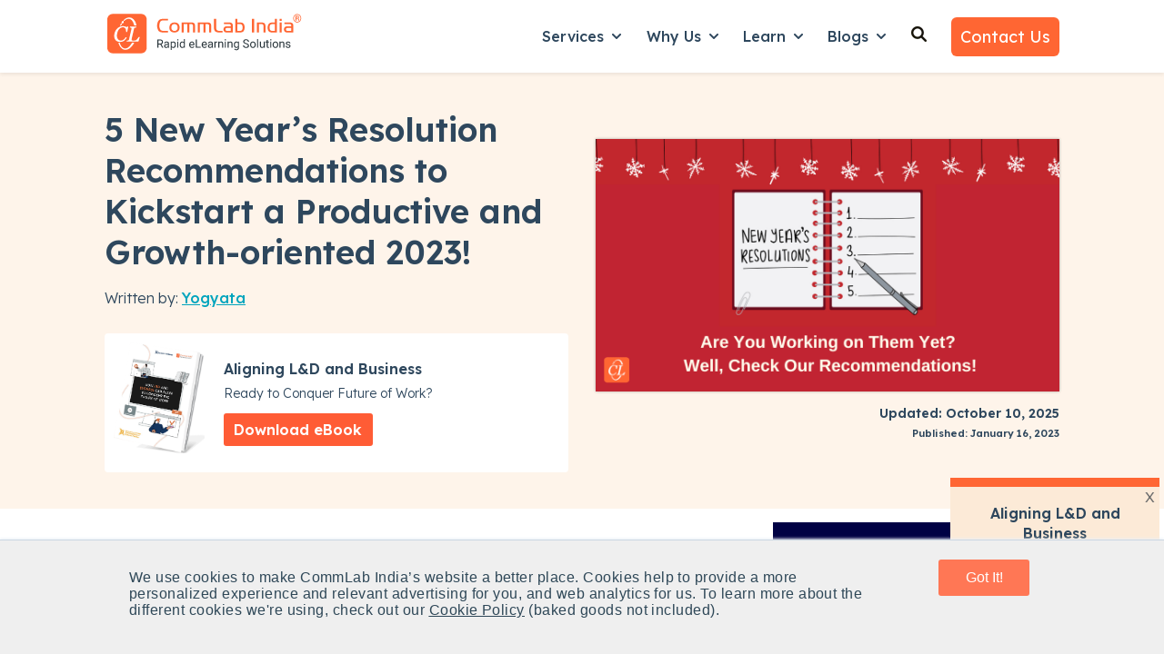

--- FILE ---
content_type: text/html; charset=UTF-8
request_url: https://www.commlabindia.com/blog/new-year-resolution-ideas
body_size: 37021
content:
<!doctype html><html lang="en"><head>
    <meta charset="utf-8">
    
      <title>Corporate Training: 5 Resolutions for Growth  </title>
    
    
      <link rel="shortcut icon" href="https://www.commlabindia.com/hubfs/commlab-1.ico">
    
    <meta name="description" content="Struggling to stick to your New Year’s Resolution? This blog shares 5 inspiring New Year’s Resolution ideas to help you start strong and stay motivated.">    
    <meta name="robots" content="index,follow">
    
    
    
      
    
    
    
    
<meta name="viewport" content="width=device-width, initial-scale=1">

    
    <meta property="og:description" content="Struggling to stick to your New Year’s Resolution? This blog shares 5 inspiring New Year’s Resolution ideas to help you start strong and stay motivated.">
    <meta property="og:title" content="Corporate Training: 5 Resolutions for Growth  ">
    <meta name="twitter:description" content="Struggling to stick to your New Year’s Resolution? This blog shares 5 inspiring New Year’s Resolution ideas to help you start strong and stay motivated.">
    <meta name="twitter:title" content="Corporate Training: 5 Resolutions for Growth  ">

    

    
    <style>
a.cta_button{-moz-box-sizing:content-box !important;-webkit-box-sizing:content-box !important;box-sizing:content-box !important;vertical-align:middle}.hs-breadcrumb-menu{list-style-type:none;margin:0px 0px 0px 0px;padding:0px 0px 0px 0px}.hs-breadcrumb-menu-item{float:left;padding:10px 0px 10px 10px}.hs-breadcrumb-menu-divider:before{content:'›';padding-left:10px}.hs-featured-image-link{border:0}.hs-featured-image{float:right;margin:0 0 20px 20px;max-width:50%}@media (max-width: 568px){.hs-featured-image{float:none;margin:0;width:100%;max-width:100%}}.hs-screen-reader-text{clip:rect(1px, 1px, 1px, 1px);height:1px;overflow:hidden;position:absolute !important;width:1px}
</style>

<link rel="stylesheet" href="https://www.commlabindia.com/hubfs/hub_generated/template_assets/1/120099934810/1764752558531/template_main.min.css">
<link rel="stylesheet" href="https://www.commlabindia.com/hubfs/hub_generated/template_assets/1/120099934808/1764582155053/template_blog-post.min.css">
<link rel="stylesheet" href="https://www.commlabindia.com/hubfs/hub_generated/template_assets/1/120099934816/1767785170393/template_theme-overrides.css">
<link rel="stylesheet" href="https://www.commlabindia.com/hubfs/hub_generated/template_assets/1/118847221132/1741774220177/template_child.min.css">
<link rel="stylesheet" href="https://www.commlabindia.com/hubfs/hub_generated/module_assets/1/122280633626/1764657771851/module_website-header.min.css">
<link rel="stylesheet" href="https://www.commlabindia.com/hubfs/hub_generated/module_assets/1/122280659007/1743389852931/module_social-sharing.min.css">

  <style>
  #hs_cos_wrapper_module_174834236768228 hr {
  border:0 none;
  border-bottom-width:1px;
  border-bottom-style:solid;
  border-bottom-color:rgba(250,250,250,1.0);
  margin-left:auto;
  margin-right:auto;
  margin-top:10px;
  margin-bottom:10px;
  width:100%;
}

  </style>

<link rel="stylesheet" href="https://7052064.fs1.hubspotusercontent-na1.net/hubfs/7052064/hub_generated/module_assets/1/-109050482603/1768256364952/module_social_follow.min.css">

  <style>
    #hs_cos_wrapper_module_174834236768230 .hs-social-follow {}

#hs_cos_wrapper_module_174834236768230 .hs-social-follow__link {
  padding:4px;
  background-color:rgb(255,255,255);
  border-radius:50%;
}

#hs_cos_wrapper_module_174834236768230 .hs-social-follow__icon svg {
  width:min(16px,100%);
  height:min(16px,100%);
  fill:#ff6633;
}

#hs_cos_wrapper_module_174834236768230 .hs-social-follow__link:hover,
#hs_cos_wrapper_module_174834236768230 .hs-social-follow__link:focus { background-color:rgba(175,175,175,100); }

#hs_cos_wrapper_module_174834236768230 .hs-social-follow__link:active { background-color:rgba(255,255,255,100); }

  </style>


  <style>
  #hs_cos_wrapper_module_174834236768232 hr {
  border:0 none;
  border-bottom-width:1px;
  border-bottom-style:solid;
  border-bottom-color:rgba(250,250,250,1.0);
  margin-left:auto;
  margin-right:auto;
  margin-top:10px;
  margin-bottom:10px;
  width:100%;
}

  </style>

<style>
  @font-face {
    font-family: "Lexend Deca";
    font-weight: 300;
    font-style: normal;
    font-display: swap;
    src: url("/_hcms/googlefonts/Lexend_Deca/300.woff2") format("woff2"), url("/_hcms/googlefonts/Lexend_Deca/300.woff") format("woff");
  }
  @font-face {
    font-family: "Lexend Deca";
    font-weight: 400;
    font-style: normal;
    font-display: swap;
    src: url("/_hcms/googlefonts/Lexend_Deca/regular.woff2") format("woff2"), url("/_hcms/googlefonts/Lexend_Deca/regular.woff") format("woff");
  }
  @font-face {
    font-family: "Lexend Deca";
    font-weight: 500;
    font-style: normal;
    font-display: swap;
    src: url("/_hcms/googlefonts/Lexend_Deca/500.woff2") format("woff2"), url("/_hcms/googlefonts/Lexend_Deca/500.woff") format("woff");
  }
  @font-face {
    font-family: "Lexend Deca";
    font-weight: 600;
    font-style: normal;
    font-display: swap;
    src: url("/_hcms/googlefonts/Lexend_Deca/600.woff2") format("woff2"), url("/_hcms/googlefonts/Lexend_Deca/600.woff") format("woff");
  }
  @font-face {
    font-family: "Lexend Deca";
    font-weight: 700;
    font-style: normal;
    font-display: swap;
    src: url("/_hcms/googlefonts/Lexend_Deca/700.woff2") format("woff2"), url("/_hcms/googlefonts/Lexend_Deca/700.woff") format("woff");
  }
  @font-face {
    font-family: "Lexend Deca";
    font-weight: 700;
    font-style: normal;
    font-display: swap;
    src: url("/_hcms/googlefonts/Lexend_Deca/700.woff2") format("woff2"), url("/_hcms/googlefonts/Lexend_Deca/700.woff") format("woff");
  }
  @font-face {
    font-family: "Lexend Deca";
    font-weight: 400;
    font-style: normal;
    font-display: swap;
    src: url("/_hcms/googlefonts/Lexend_Deca/regular.woff2") format("woff2"), url("/_hcms/googlefonts/Lexend_Deca/regular.woff") format("woff");
  }
</style>

<!-- Editor Styles -->
<style id="hs_editor_style" type="text/css">
#hs_cos_wrapper_widget_1761801606531  { display: block !important; margin-top: -10px !important; padding-bottom: 0px !important; padding-left: 0px !important; padding-right: 0px !important; padding-top: 0px !important }
#hs_cos_wrapper_widget_1761801606531 input[type="text"] { border-radius: 6px !important; padding-bottom: 12px !important; padding-left: 15px !important; padding-right: 15px !important; padding-top: 12px !important }
#hs_cos_wrapper_widget_1761801606531 input[type="email"] { border-radius: 6px !important; padding-bottom: 12px !important; padding-left: 15px !important; padding-right: 15px !important; padding-top: 12px !important }
#hs_cos_wrapper_widget_1761801606531 textarea { border-radius: 6px !important; padding-bottom: 12px !important; padding-left: 15px !important; padding-right: 15px !important; padding-top: 12px !important }
#hs_cos_wrapper_widget_1761801606531 input[type="number"] { border-radius: 6px !important; padding-bottom: 12px !important; padding-left: 15px !important; padding-right: 15px !important; padding-top: 12px !important }
#hs_cos_wrapper_widget_1761801606531 select { border-radius: 6px !important; padding-bottom: 12px !important; padding-left: 15px !important; padding-right: 15px !important; padding-top: 12px !important }
#hs_cos_wrapper_widget_1761801606531 input[type="file"] { border-radius: 6px !important; padding-bottom: 12px !important; padding-left: 15px !important; padding-right: 15px !important; padding-top: 12px !important }
#hs_cos_wrapper_widget_1761801606531 input[type="tel"] { border-radius: 6px !important; padding-bottom: 12px !important; padding-left: 15px !important; padding-right: 15px !important; padding-top: 12px !important }
#hs_cos_wrapper_widget_1761801606531 input[type="date"] { border-radius: 6px !important; padding-bottom: 12px !important; padding-left: 15px !important; padding-right: 15px !important; padding-top: 12px !important }
#hs_cos_wrapper_widget_1761801606531 input[type="submit"] { background-color: #FFFFFF !important; background-image: none !important; border-style: none !important; color: #292929 !important; font-weight: bold !important; padding-bottom: 12px !important; padding-left: 15px !important; padding-right: 15px !important; padding-top: 12px !important }
#hs_cos_wrapper_widget_1761801606531 .hs-button { background-color: #FFFFFF !important; background-image: none !important; border-style: none !important; color: #292929 !important; font-weight: bold !important; padding-bottom: 12px !important; padding-left: 15px !important; padding-right: 15px !important; padding-top: 12px !important }
#hs_cos_wrapper_widget_1761801606531 .hs-submit { text-align: CENTER !important }
.header-row-0-force-full-width-section > .row-fluid {
  max-width: none !important;
}
.footer-row-0-max-width-section-centering > .row-fluid {
  max-width: 1140px !important;
  margin-left: auto !important;
  margin-right: auto !important;
}
/* HubSpot Non-stacked Media Query Styles */
@media (min-width:768px) {
  .header-row-0-vertical-alignment > .row-fluid {
    display: -ms-flexbox !important;
    -ms-flex-direction: row;
    display: flex !important;
    flex-direction: row;
  }
  .cell_16923391205682-vertical-alignment {
    display: -ms-flexbox !important;
    -ms-flex-direction: column !important;
    -ms-flex-pack: center !important;
    display: flex !important;
    flex-direction: column !important;
    justify-content: center !important;
  }
  .cell_16923391205682-vertical-alignment > div {
    flex-shrink: 0 !important;
  }
  .footer-row-0-vertical-alignment > .row-fluid {
    display: -ms-flexbox !important;
    -ms-flex-direction: row;
    display: flex !important;
    flex-direction: row;
  }
  .cell_1748341876034-vertical-alignment {
    display: -ms-flexbox !important;
    -ms-flex-direction: column !important;
    -ms-flex-pack: start !important;
    display: flex !important;
    flex-direction: column !important;
    justify-content: flex-start !important;
  }
  .cell_1748341876034-vertical-alignment > div {
    flex-shrink: 0 !important;
  }
  .cell_1748341876034-row-0-vertical-alignment > .row-fluid {
    display: -ms-flexbox !important;
    -ms-flex-direction: row;
    display: flex !important;
    flex-direction: row;
  }
  .cell_1748341876034-row-2-vertical-alignment > .row-fluid {
    display: -ms-flexbox !important;
    -ms-flex-direction: row;
    display: flex !important;
    flex-direction: row;
  }
  .cell_1748343252119-vertical-alignment {
    display: -ms-flexbox !important;
    -ms-flex-direction: column !important;
    -ms-flex-pack: start !important;
    display: flex !important;
    flex-direction: column !important;
    justify-content: flex-start !important;
  }
  .cell_1748343252119-vertical-alignment > div {
    flex-shrink: 0 !important;
  }
  .cell_1748343186588-vertical-alignment {
    display: -ms-flexbox !important;
    -ms-flex-direction: column !important;
    -ms-flex-pack: start !important;
    display: flex !important;
    flex-direction: column !important;
    justify-content: flex-start !important;
  }
  .cell_1748343186588-vertical-alignment > div {
    flex-shrink: 0 !important;
  }
  .cell_1761801525562-row-0-vertical-alignment > .row-fluid {
    display: -ms-flexbox !important;
    -ms-flex-direction: row;
    display: flex !important;
    flex-direction: row;
  }
  .cell_1761801534311-vertical-alignment {
    display: -ms-flexbox !important;
    -ms-flex-direction: column !important;
    -ms-flex-pack: start !important;
    display: flex !important;
    flex-direction: column !important;
    justify-content: flex-start !important;
  }
  .cell_1761801534311-vertical-alignment > div {
    flex-shrink: 0 !important;
  }
  .cell_1761801553226-vertical-alignment {
    display: -ms-flexbox !important;
    -ms-flex-direction: column !important;
    -ms-flex-pack: start !important;
    display: flex !important;
    flex-direction: column !important;
    justify-content: flex-start !important;
  }
  .cell_1761801553226-vertical-alignment > div {
    flex-shrink: 0 !important;
  }
  .cell_1761801521649-vertical-alignment {
    display: -ms-flexbox !important;
    -ms-flex-direction: column !important;
    -ms-flex-pack: start !important;
    display: flex !important;
    flex-direction: column !important;
    justify-content: flex-start !important;
  }
  .cell_1761801521649-vertical-alignment > div {
    flex-shrink: 0 !important;
  }
  .cell_17483423676822-vertical-alignment {
    display: -ms-flexbox !important;
    -ms-flex-direction: column !important;
    -ms-flex-pack: start !important;
    display: flex !important;
    flex-direction: column !important;
    justify-content: flex-start !important;
  }
  .cell_17483423676822-vertical-alignment > div {
    flex-shrink: 0 !important;
  }
  .cell_17483423676822-row-0-vertical-alignment > .row-fluid {
    display: -ms-flexbox !important;
    -ms-flex-direction: row;
    display: flex !important;
    flex-direction: row;
  }
  .cell_174834236768226-vertical-alignment {
    display: -ms-flexbox !important;
    -ms-flex-direction: column !important;
    -ms-flex-pack: center !important;
    display: flex !important;
    flex-direction: column !important;
    justify-content: center !important;
  }
  .cell_174834236768226-vertical-alignment > div {
    flex-shrink: 0 !important;
  }
  .cell_174834236768225-vertical-alignment {
    display: -ms-flexbox !important;
    -ms-flex-direction: column !important;
    -ms-flex-pack: center !important;
    display: flex !important;
    flex-direction: column !important;
    justify-content: center !important;
  }
  .cell_174834236768225-vertical-alignment > div {
    flex-shrink: 0 !important;
  }
  .cell_174834236768224-vertical-alignment {
    display: -ms-flexbox !important;
    -ms-flex-direction: column !important;
    -ms-flex-pack: center !important;
    display: flex !important;
    flex-direction: column !important;
    justify-content: center !important;
  }
  .cell_174834236768224-vertical-alignment > div {
    flex-shrink: 0 !important;
  }
  .cell_174834236768233-row-0-vertical-alignment > .row-fluid {
    display: -ms-flexbox !important;
    -ms-flex-direction: row;
    display: flex !important;
    flex-direction: row;
  }
  .cell_17483423676833-vertical-alignment {
    display: -ms-flexbox !important;
    -ms-flex-direction: column !important;
    -ms-flex-pack: start !important;
    display: flex !important;
    flex-direction: column !important;
    justify-content: flex-start !important;
  }
  .cell_17483423676833-vertical-alignment > div {
    flex-shrink: 0 !important;
  }
  .cell_1748342367683-vertical-alignment {
    display: -ms-flexbox !important;
    -ms-flex-direction: column !important;
    -ms-flex-pack: start !important;
    display: flex !important;
    flex-direction: column !important;
    justify-content: flex-start !important;
  }
  .cell_1748342367683-vertical-alignment > div {
    flex-shrink: 0 !important;
  }
}
/* HubSpot Styles (default) */
.header-row-0-padding {
  padding-top: 0px !important;
  padding-bottom: 0px !important;
  padding-left: 0px !important;
  padding-right: 0px !important;
}
.footer-row-0-background-layers {
  background-image: linear-gradient(rgba(8, 44, 68, 1), rgba(8, 44, 68, 1)) !important;
  background-position: left top !important;
  background-size: auto !important;
  background-repeat: no-repeat !important;
}
.cell_1748341876034-padding {
  padding-left: 0px !important;
  padding-right: 0px !important;
}
.cell_1748343252119-padding {
  padding-left: 0px !important;
  padding-right: 0px !important;
}
.cell_1748343186588-padding {
  padding-left: 0px !important;
  padding-right: 0px !important;
}
.cell_1761801525562-row-0-margin {
  margin-top: 25px !important;
  margin-bottom: 10px !important;
}
.cell_1761801553226-padding {
  padding-left: 0px !important;
  padding-right: 0px !important;
}
.cell_174834236768226-margin {
  margin-top: 20px !important;
}
.cell_174834236768225-margin {
  margin-top: 20px !important;
}
.cell_174834236768224-margin {
  margin-top: 20px !important;
}
.cell_174834236768233-margin {
  margin-top: 20px !important;
}
</style>
    <script type="application/ld+json">
{
  "mainEntityOfPage" : {
    "@type" : "WebPage",
    "@id" : "https://www.commlabindia.com/blog/new-year-resolution-ideas"
  },
  "author" : {
    "name" : "Yogyata",
    "url" : "https://www.commlabindia.com/blog/author/yogyata",
    "@type" : "Person"
  },
  "headline" : "Corporate Training: 5 Resolutions for Growth  ",
  "datePublished" : "2023-01-16T11:30:00.000Z",
  "dateModified" : "2025-10-10T05:26:33.495Z",
  "publisher" : {
    "name" : "CommLab India",
    "logo" : {
      "url" : "https://cdn2.hubspot.net/hubfs/59327/commlab_logo/logo.png",
      "@type" : "ImageObject"
    },
    "@type" : "Organization"
  },
  "@context" : "https://schema.org",
  "@type" : "BlogPosting",
  "image" : [ "https://resources.commlabindia.com/hubfs/Imported_Blog_Media/new-year-resolution-recommendations.png" ]
}
</script>


    
<!--  Added by GoogleAnalytics4 integration -->
<script>
var _hsp = window._hsp = window._hsp || [];
window.dataLayer = window.dataLayer || [];
function gtag(){dataLayer.push(arguments);}

var useGoogleConsentModeV2 = true;
var waitForUpdateMillis = 1000;


if (!window._hsGoogleConsentRunOnce) {
  window._hsGoogleConsentRunOnce = true;

  gtag('consent', 'default', {
    'ad_storage': 'denied',
    'analytics_storage': 'denied',
    'ad_user_data': 'denied',
    'ad_personalization': 'denied',
    'wait_for_update': waitForUpdateMillis
  });

  if (useGoogleConsentModeV2) {
    _hsp.push(['useGoogleConsentModeV2'])
  } else {
    _hsp.push(['addPrivacyConsentListener', function(consent){
      var hasAnalyticsConsent = consent && (consent.allowed || (consent.categories && consent.categories.analytics));
      var hasAdsConsent = consent && (consent.allowed || (consent.categories && consent.categories.advertisement));

      gtag('consent', 'update', {
        'ad_storage': hasAdsConsent ? 'granted' : 'denied',
        'analytics_storage': hasAnalyticsConsent ? 'granted' : 'denied',
        'ad_user_data': hasAdsConsent ? 'granted' : 'denied',
        'ad_personalization': hasAdsConsent ? 'granted' : 'denied'
      });
    }]);
  }
}

gtag('js', new Date());
gtag('set', 'developer_id.dZTQ1Zm', true);
gtag('config', 'G-J40X0KNRDQ');
</script>
<script async src="https://www.googletagmanager.com/gtag/js?id=G-J40X0KNRDQ"></script>

<!-- /Added by GoogleAnalytics4 integration -->

<!--  Added by GoogleTagManager integration -->
<script>
var _hsp = window._hsp = window._hsp || [];
window.dataLayer = window.dataLayer || [];
function gtag(){dataLayer.push(arguments);}

var useGoogleConsentModeV2 = true;
var waitForUpdateMillis = 1000;



var hsLoadGtm = function loadGtm() {
    if(window._hsGtmLoadOnce) {
      return;
    }

    if (useGoogleConsentModeV2) {

      gtag('set','developer_id.dZTQ1Zm',true);

      gtag('consent', 'default', {
      'ad_storage': 'denied',
      'analytics_storage': 'denied',
      'ad_user_data': 'denied',
      'ad_personalization': 'denied',
      'wait_for_update': waitForUpdateMillis
      });

      _hsp.push(['useGoogleConsentModeV2'])
    }

    (function(w,d,s,l,i){w[l]=w[l]||[];w[l].push({'gtm.start':
    new Date().getTime(),event:'gtm.js'});var f=d.getElementsByTagName(s)[0],
    j=d.createElement(s),dl=l!='dataLayer'?'&l='+l:'';j.async=true;j.src=
    'https://www.googletagmanager.com/gtm.js?id='+i+dl;f.parentNode.insertBefore(j,f);
    })(window,document,'script','dataLayer','GTM-PC2F4CG');

    window._hsGtmLoadOnce = true;
};

_hsp.push(['addPrivacyConsentListener', function(consent){
  if(consent.allowed || (consent.categories && consent.categories.analytics)){
    hsLoadGtm();
  }
}]);

</script>

<!-- /Added by GoogleTagManager integration -->


<meta name="robots" content="index,follow">
<!-- Hotjar Tracking Code for https://www.commlabindia.com -->



<script>
    (function(h,o,t,j,a,r){
        h.hj=h.hj||function(){(h.hj.q=h.hj.q||[]).push(arguments)};
        h._hjSettings={hjid:510939,hjsv:6};
        a=o.getElementsByTagName('head')[0];
        r=o.createElement('script');r.async=1;
        r.src=t+h._hjSettings.hjid+j+h._hjSettings.hjsv;
        a.appendChild(r);
    })(window,document,'https://static.hotjar.com/c/hotjar-','.js?sv=');
</script>
<!-- Hotjar Tracking Code for https://www.commlabindia.com -->

<style>div#hs-eu-cookie-confirmation.can-use-gradients, div#hs-eu-cookie-confirmation div#hs-eu-cookie-confirmation-inner{
  background-color:#efefef !important;
  }
  div#hs-eu-cookie-confirmation div#hs-eu-cookie-confirmation-inner p {
    color: #2f4858 !important;
    font-family: AvenirNext,Helvetica Neue,Helvetica,Arial,sans-serif !important;
    letter-spacing: .03rem; font-size: 16px !important;
  }
/*div#hs-eu-cookie-confirmation div#hs-eu-cookie-confirmation-inner div#hs-en-cookie-confirmation-buttons-area { text-align: center !important; }*/
/*div#hs-eu-cookie-confirmation.hs-cookie-notification-position-bottom { border-bottom: 0;bottom: 0;top: auto;box-shadow: 0 -1px 3px #eaf0f6; border-top: 1px solid #cbd6e2 !important;}
div#hs-eu-cookie-confirmation { box-shadow: 0 1px 2px #eaf0f6 !important; } 
div#hs-eu-cookie-confirmation.hs-cookie-notification-position-bottom { position: fixed !important; bottom:0 !important;}*/
div#hs-eu-cookie-confirmation div#hs-eu-cookie-confirmation-inner p a:first-child {
  color: #2f4858  !important; text-decoration: underline !important;}
div#hs-eu-cookie-confirmation div#hs-eu-cookie-confirmation-inner p a:first-child:hover{ text-decoration: none !important; }
div#hs-eu-cookie-confirmation div#hs-eu-cookie-confirmation-inner div#hs-en-cookie-confirmation-buttons-area {
  display: flex;justify-content: center;}

div#hs-eu-cookie-confirmation div#hs-eu-cookie-confirmation-inner #hs-en-cookie-confirmation-buttons-area a#hs-eu-confirmation-button {
    font-family: "lato", "Helvetica Neue", Helvetica, Arial, sans-serif !important;
  background-color: #f75 !important;
  border: 0 !important;
  border-radius: 0.1875rem !important;
  box-shadow: none !important;
  color: #fff !important;
  display: inline-block !important;
  line-height: 1.25 !important;
  padding: 0.6rem 1.4rem !important;	
  text-shadow: none !important;	
  transition: 0.15s color ease-out, 0.15s background-color ease-out, 0.15s border-color ease-out !important;
  width: 100px;text-align: center;
}

div#hs-eu-cookie-confirmation div#hs-eu-cookie-confirmation-inner #hs-en-cookie-confirmation-buttons-area a#hs-eu-decline-button {
    font-family: "AvenirNext","Helvetica Neue",Helvetica,Arial,sans-serif !important;
    border: 1px solid #fff !important;
    border-radius: 0.1875rem !important;
    box-shadow: none !important;
    color: #fff !important;
    display: none;
    line-height: 1.25 !important;
    padding: 0.75rem 1.5rem !important;
    text-shadow: none !important;
    transition: 0.15s color ease-out, 0.15s border-color ease-out !important;
}

div#hs-eu-cookie-confirmation {
    position: fixed !important;
  left: 0;
	top: auto !important;
  bottom: 0 !important;
  width: 100%;
  height: auto;
  background-color: #efefef !important;
  border-bottom: 1px solid gray;
  border-bottom: 1px solid rgba(0, 0, 0, 0.5);
  -webkit-box-shadow: 0 1px 2px rgba(0, 0, 0, 0.2);
  -moz-box-shadow: 0 1px 2px rgba(0, 0, 0, 0.2);
  box-shadow: 0 1px 2px rgba(0, 0, 0, 0.2);
  font-size: 16px !important;
  line-height: 18px !important;
  font-family: helvetica neue, helvetica, arial, sans !important;
  color: #fff !important;
  text-shadow: 0 1px 0 rgba(0, 0, 0, 0.7) !important;
  text-align: left !important;
  z-index: 100000000 !important;
}

div#hs-eu-cookie-confirmation div#hs-eu-cookie-confirmation-inner {
   margin: 0 auto;
  max-width: 1170px !important;
  padding: 15px !important;
display: flex;
justify-content: space-around;
	align-items: baseline;
   background-color: #efefef !important;
}
  @media (max-width:767px) {
div#hs-eu-cookie-confirmation div#hs-eu-cookie-confirmation-inner {
 display: inherit;
}
div#hs-eu-cookie-confirmation {font-size: 18px !important;line-height: 20px !important;}
div#hs-eu-cookie-confirmation div#hs-eu-cookie-confirmation-inner p {
    font-size: 16px !important;line-height: 20px !important;
}
}
@media (max-width:480px) {
div#hs-eu-cookie-confirmation div#hs-eu-cookie-confirmation-inner {
 display: inherit;
}
div#hs-eu-cookie-confirmation {font-size: 18px !important;line-height: 20px !important;}
div#hs-eu-cookie-confirmation div#hs-eu-cookie-confirmation-inner p {
    font-size: 16px !important;
	line-height: 20px !important;
}
}
 
 main{margin-top: 80px;}
  .header {
    background-color: rgba(255, 255, 255, 1.0);
    position: fixed;
    top: 0;
    right: 0;
    left: 0;
    z-index: 1030;
    box-shadow: 0 .125rem .25rem rgba(0,0,0,.075)!important;
    /* margin-bottom: 80px; */
    /* padding-bottom: 80px; */
}
  .header__bottom{padding:10px 0;background-color: rgba(255, 255, 255, 1.0);}
  
    .text-org{color:#ff6633}
  
  .gen-header {
    box-shadow: 0 .125rem .25rem rgba(0, 0, 0, .075) !important;
}
  .gen-header h6 a{
    font-weight: 600; }
  .gen-header ul li {
    font-weight: 400; margin:.7rem .2rem !important;}
  .gen-header .gen-header__nav a{color: #292929 !important;}
  .gen-header .gen-header__nav a:hover{color: #0b8484 !important;}
   .gen-header .gen-header__nav p {margin: 0 0 1.1rem;}
  
    p{font-size:16px;line-height:1.6;font-weight:300;margin: 0 0 1rem;}
  body{line-height:1.5;word-break: break-word !important;}
  
  strong {font-weight: 600 !important;}
  
  .list-unstyled {
    padding-left: 0;
    list-style: none;}
  
  .footer ul.list-unstyled li{margin: .7rem 0;}
  .footer ul.list-unstyled li ul{
  padding-left: 1.3rem;
    margin-top: 12px;
    margin-bottom: 15px;
  }
   
  form .hs-form-field {
    margin-bottom: 0.8rem !important;
}
.form-title {
    padding-bottom: 5px !important;
}
 form input::placeholder {
   color:#2e475d;
   opacity:0.7;
}
  
  
  .btn-grid {
    background: linear-gradient(to right, #FF7756 0%, #FF6394 100%);
    font-size: 1rem;
    font-weight: 600;
    text-transform: uppercase;
    line-height: 1.5em;
    letter-spacing: 1px;
    fill: #ffffff;
    color: #ffffff;
    background-color: #FF7755;
    border-radius: 6px 6px 6px 6px;
    padding: 10px 20px;
}
.image-gallery__lightbox--open{margin-top:100px}  
  
  .service-card-wrap{background-color: #fff; padding: 10px 20px; margin:20px 0; border-radius: 5px; box-shadow: 0 1px 5px rgba(33,51,67,.12);}
  .service-card-wrap .service-card-head{display: flex; flex-direction: row; justify-content: space-between;}
  .service-card-wrap .service-card-head h4{font-size:22px; line-height:30px}
  .service-card-wrap a {color: #2e475d}
  .service-card-wrap a:hover{text-decoration:none}
  .service-card-wrap:hover{border: 2px solid #0b8484;transform: scale(1.014);
    transition: 0.3s ease-in-out;}
  form .hs-richtext a{color: #0b8484 !important;}
  

  
   ul.check_list, ul.check_list_orange {
  margin-left: 0;
         padding-left: 0.5rem;
}
ul.check_list_orange li, ul.check_list li {
  position: relative;
        margin: 0rem 0 0.6rem 0!important;
    padding-left: 1.8rem;
  list-style: none;
}
ul.check_list li:before {
  content: "";
  display: inline-block;
  background: url(https://www.commlabindia.com/hubfs/images/checkmark-white.svg) center center no-repeat;
  position: absolute;
  left: 2px;
  width: 18px;
  height: 18px;
  top: 5px;
}
ul.check_list_orange li:before {
  content: "";
  display: inline-block;
  background: url(https://www.commlabindia.com/hubfs/cli-main-site/pillar-pages/checkmark-orange.svg) center center no-repeat;
  position: absolute;
  left: 2px;
  width: 18px;
  height: 18px;
  top: 5px;
}
ul.check_list_orange li ul li {
  list-style-type: square;
  padding-left: 0.3rem;
  margin-bottom: 6px !important
}
ul.check_list_orange li ul li:before {
  display: none !important;
}
ul.check_list_orange li ul {
  margin-top: 0.5em !important;
}
  
  ul.check_list_tick li:before {
    content: "✓" !important;
    display: inline-block;
    background: none !important;
    position: absolute;
    width: 18px;
    height: 18px;
    top: 1px !important;
    font-weight: 900;
}
  
  ul.check_list_tick li {   
    padding-left: 1.5rem;
}
  ul.check_list_tick li ul li {  
    padding-left: 0rem;
}
  
  .header__menu-item--depth-1{padding: 0 1rem 8px 1rem;}
  .header__menu-submenu{padding: 1rem;}
  .header__menu-submenu .header__menu-link{padding: 6px 0;}
  .header__menu-submenu .header__menu-link {font-size:16px !important}
  .header__menu-submenu .header__menu-link:hover{text-decoration:underline !important}
  
  .footer .widget-type-form form label:not(.hs-error-msg) {display: none;}  
  .footer .widget-type-form{background-color: transparent;}
   .footer .widget-type-form form{display:flex;flex-direction:row;align-items: baseline;}
  .footer .widget-type-form form .hs-email{width:75%; margin-right:10px}
  .footer .widget-type-form form .hs-submit{width:25%;margin-left:5px}
    @media (max-width: 767px){       
    .footer .widget-type-form form{flex-direction:column}
   .footer .widget-type-form form .hs-email{width:100%;}
   .footer .widget-type-form form .hs-submit{width:100%;}
  }
  
   .go1366308204, .go2512015367{opacity: 0.9 !important;}
  
  .hs-web-interactive .button-container {
    padding: 12px !important;;
    top: 0px !important;;
    right: 0px !important;;
}
  
  .box-exp{
	background: #2e475d;
    color: #fff;
    padding: 10px;
	display: inline-block;
}

.box-wrap{
	border: 1px solid #2e475d;
    padding: 0px 15px;
    margin: 20px;
}
  
  #hs-overlay-cta-183264897626 {
    z-index: 9999;
    position: fixed;
    right: -55px !important;
    bottom: 230px !important;
    max-height: 95vh !important;
    max-width: 95%;
    visibility: hidden;
    rotate: 270deg;
}
  
  #hs-overlay-cta-174889226366 {
    right: -55px !important;
    bottom: 40vh !important;    
    rotate: 90deg !important;
}

#hs-overlay-cta-174889552486 {
    transform: translate(8%, -50%) !important;
}
  
  @media (max-width:480px) {
    .service-card-wrap {margin: 30px 0;}
  }
 /* 
 .fa-angle-double-right {
    color: #f63;
    font-weight: 600;
    font-size: 16px;
}*/
  
  .cta-offer-box{
    background-color: #FEF4EA;
    padding: 2rem;
     margin:10px 0px 30px 0px;
  }
  
  .cta-offer-box .cta-offer-content{
        display: flex;
    align-items: center;
    flex-direction: row;   
  }
  .cta-offer-box .cta-offer-content .cta-offer-img{width:30%;padding-right:15px}
  .cta-offer-box .cta-offer-content .cta-offer-details{width:70%; padding-left: 15px;}
  .cta-offer-box .cta-offer-content .cta-offer-details h3 {margin:0px 0px 15px 0px}
   .cta-offer-box .cta-offer-content .cta-offer-details p {font-size:16px;margin:10px 0px;}
  .cta-offer-box .cta-offer-content .cta-offer-details ul.check_list_orange{
    padding:0px;
    display: grid;
    grid-template-columns: repeat(2, 1fr);
  }
  .cta-offer-box .cta-offer-content .cta-offer-details ul.check_list_orange li{
    font-size: .875rem;
    font-weight: 600;
    line-height: 1.57;
  }
  .cta-offer-box .cta-offer-content .cta-offer-details a:hover {
    color: #ffffff !important;
    text-decoration: underline;
        background-color: #e04826;
}
  @media (max-width:480px) {
    
    .cta-offer-box .cta-offer-content{ flex-direction: column;   }
    .cta-offer-box .cta-offer-content .cta-offer-details{width:100%; padding-left: 0px;}
  .cta-offer-box .cta-offer-content .cta-offer-details ul.check_list_orange{
    padding:0px;
    display: inline;
    grid-template-columns: repeat(2, 1fr);
  }
  }
  
</style>
<meta name="theme-color" content="#ff6633">
<meta property="og:type" content="website">

<!-- Google tag (gtag.js) -->
<script async src="https://www.googletagmanager.com/gtag/js?id=G-J40X0KNRDQ"></script>
<script>
  window.dataLayer = window.dataLayer || [];
  function gtag(){dataLayer.push(arguments);}
  gtag('js', new Date());

  gtag('config', 'G-J40X0KNRDQ');
</script>
<meta property="og:image" content="https://www.commlabindia.com/hubfs/Imported_Blog_Media/new-year-resolution-recommendations.png">
<meta property="og:image:width" content="1100">
<meta property="og:image:height" content="600">

<meta name="twitter:image" content="https://www.commlabindia.com/hubfs/Imported_Blog_Media/new-year-resolution-recommendations.png">


<meta property="og:url" content="https://www.commlabindia.com/blog/new-year-resolution-ideas">
<meta name="twitter:card" content="summary_large_image">

<link rel="canonical" href="https://www.commlabindia.com/blog/new-year-resolution-ideas">

<meta property="og:type" content="article">
<link rel="alternate" type="application/rss+xml" href="https://www.commlabindia.com/blog/rss.xml">
<meta name="twitter:domain" content="www.commlabindia.com">
<script src="//platform.linkedin.com/in.js" type="text/javascript">
    lang: en_US
</script>

<meta http-equiv="content-language" content="en">







        
    <script type="application/ld+json">
      {
        "@context" : "http://schema.org",
        "@type" : "Article",
        "headline" : "5 New Year&rsquo;s Resolution Recommendations to Kickstart a Productive and Growth-oriented 2023!",
        "image": "https://resources.commlabindia.com/hubfs/Imported_Blog_Media/new-year-resolution-recommendations.png",
        "author": {
          "@type": "Person",
          "name": ["Yogyata"]
        },
        "publisher": {
          "@type": "Organization",
          "name": "CommLab India",
          "logo": {
            "@type": "ImageObject",
            "url": "https://resources.commlabindia.com/hubfs/commlab_logo/logo.png"
          }
        },
        "description": "Struggling to stick to your New Year’s Resolution? This blog shares 5 inspiring New Year’s Resolution ideas to help you start strong and stay motivated.",  
        "datePublished": "2023-01-16T11:30:00+0000", 
        "url" : "https://www.commlabindia.com/blog/new-year-resolution-ideas"
      }
    </script>    
  <meta name="generator" content="HubSpot"></head>
  <body>
<!--  Added by GoogleTagManager integration -->
<noscript><iframe src="https://www.googletagmanager.com/ns.html?id=GTM-PC2F4CG" height="0" width="0" style="display:none;visibility:hidden"></iframe></noscript>

<!-- /Added by GoogleTagManager integration -->

    <div class="body-wrapper   hs-content-id-123333525569 hs-blog-post hs-content-path-blog-new-year-resolution-ideas hs-content-name-5-new-years-resolution-recommendations-to-kickstar hs-blog-name-blogs-commlab-india hs-blog-id-115002005154">
      
        <div data-global-resource-path="Generatorchild/templates/partials/header.html"><header class="header">
  
 

  

  <a href="#main-content" class="header__skip">Skip to content</a>

  <div class="container-fluid">
<div class="row-fluid-wrapper">
<div class="row-fluid">
<div class="span12 widget-span widget-type-cell " style="" data-widget-type="cell" data-x="0" data-w="12">

<div class="row-fluid-wrapper row-depth-1 row-number-1 dnd-section header-row-0-padding header-row-0-force-full-width-section header-row-0-vertical-alignment">
<div class="row-fluid ">
<div class="span12 widget-span widget-type-cell cell_16923391205682-vertical-alignment dnd-column" style="" data-widget-type="cell" data-x="0" data-w="12">

<div class="row-fluid-wrapper row-depth-1 row-number-2 dnd-row">
<div class="row-fluid ">
<div class="span12 widget-span widget-type-custom_widget dnd-module" style="" data-widget-type="custom_widget" data-x="0" data-w="12">
<div id="hs_cos_wrapper_module_16923391205686" class="hs_cos_wrapper hs_cos_wrapper_widget hs_cos_wrapper_type_module" style="" data-hs-cos-general-type="widget" data-hs-cos-type="module">































<style>
#hs_cos_wrapper_module_16923391205686 .header__top {}

#hs_cos_wrapper_module_16923391205686 .header__language-switcher-current-label>span {}

#hs_cos_wrapper_module_16923391205686 .header__language-switcher:hover .header__language-switcher-current-label>span,
#hs_cos_wrapper_module_16923391205686 .header__language-switcher:focus .header__language-switcher-current-label>span {}

#hs_cos_wrapper_module_16923391205686 .header__language-switcher .lang_list_class a:hover,
#hs_cos_wrapper_module_16923391205686 .header__language-switcher .lang_list_class a:focus {}

#hs_cos_wrapper_module_16923391205686 .header__language-switcher .lang_list_class a:active {}

#hs_cos_wrapper_module_16923391205686 .header__menu-link {}

#hs_cos_wrapper_module_16923391205686 .header__menu-item--depth-1>.header__menu-link:hover,
#hs_cos_wrapper_module_16923391205686 .header__menu-item--depth-1>.header__menu-link:focus {}

#hs_cos_wrapper_module_16923391205686 .header__menu-item--depth-1>.header__menu-link:active {}

#hs_cos_wrapper_module_16923391205686 .header__menu-item--depth-1>.header__menu-link--active-link {}

#hs_cos_wrapper_module_16923391205686 .header__menu-submenu .header__menu-link:hover,
#hs_cos_wrapper_module_16923391205686 .header__menu-submenu .header__menu-link:focus {}

#hs_cos_wrapper_module_16923391205686 .button {
  padding-top:8px;
  padding-right:10px;
  padding-bottom:8px;
  padding-left:10px;
}

#hs_cos_wrapper_module_16923391205686 .button:hover,
#hs_cos_wrapper_module_16923391205686 .button:focus {}

#hs_cos_wrapper_module_16923391205686 .button:active {}

</style>








  <div class="header__container header__container--left">

    
    <div class="header__bottom">
      <div class="header__wrapper header__wrapper--bottom">
        <div class="header__logo-col">
          

  
    
  

  <div class="header__logo">

    
      <a class="header__logo-link" href="https://www.commlabindia.com">
    

      

      

        <img class="header__logo-image" src="https://www.commlabindia.com/hs-fs/hubfs/commlab_logo/logo.png?width=220&amp;height=54&amp;name=logo.png" loading="eager" alt="Rapid eLearning and Corporate Training Solutions – CommLab India" height="54" width="220" srcset="https://www.commlabindia.com/hs-fs/hubfs/commlab_logo/logo.png?width=110&amp;height=27&amp;name=logo.png 110w, https://www.commlabindia.com/hs-fs/hubfs/commlab_logo/logo.png?width=220&amp;height=54&amp;name=logo.png 220w, https://www.commlabindia.com/hs-fs/hubfs/commlab_logo/logo.png?width=330&amp;height=81&amp;name=logo.png 330w, https://www.commlabindia.com/hs-fs/hubfs/commlab_logo/logo.png?width=440&amp;height=108&amp;name=logo.png 440w, https://www.commlabindia.com/hs-fs/hubfs/commlab_logo/logo.png?width=550&amp;height=135&amp;name=logo.png 550w, https://www.commlabindia.com/hs-fs/hubfs/commlab_logo/logo.png?width=660&amp;height=162&amp;name=logo.png 660w" sizes="(max-width: 220px) 100vw, 220px">

      

      

    
      </a>
    

  </div>


        </div>
        <div class="header__menu-col">
          

  <nav class="header__menu header__menu--desktop" aria-label="Desktop navigation">
    <ul class="header__menu-wrapper no-list">
      

  

  

  
    
    <li class="header__menu-item header__menu-item--depth-1 header__menu-item--has-submenu hs-skip-lang-url-rewrite">
      <a class="header__menu-link header__menu-link--toggle " href="https://www.commlabindia.com/elearning-services" aria-haspopup="true" aria-expanded="false">Services</a>



      
        
          <button class="header__menu-child-toggle no-button" aria-expanded="false">
            <span class="show-for-sr">Show submenu for Services</span>
              <svg version="1.0" xmlns="http://www.w3.org/2000/svg" viewbox="0 0 448 512" aria-hidden="true"><g id="chevron-down1_layer"><path d="M207.029 381.476L12.686 187.132c-9.373-9.373-9.373-24.569 0-33.941l22.667-22.667c9.357-9.357 24.522-9.375 33.901-.04L224 284.505l154.745-154.021c9.379-9.335 24.544-9.317 33.901.04l22.667 22.667c9.373 9.373 9.373 24.569 0 33.941L240.971 381.476c-9.373 9.372-24.569 9.372-33.942 0z" /></g></svg>
          </button>
  

          <ul class="header__menu-submenu header__menu-submenu1 header__menu-submenu--level-2 no-list" style="left:315px !important">
			
           <li class="has-submenu" itemprop="name">
			<div class="row-fluid ">   
			   <div class="span9">
			   
    <ul class="sub-mega-menu sub-mega-menu1 mega-column-1 left sub_menu drop-sub-menu active">
		
		<li itemprop="name"> <a href="https://www.commlabindia.com/elearning-services/custom-elearning" itemprop="url">
        <div class="blog-nav-card-thumbnail"> <img src="https://www.commlabindia.com/hubfs/cli-main-site/services/Custom-eLearning-icon.png" alt="Custom eLearning" class="lazyloaded" data-ll-status="loaded">
          <noscript>
          <img src="https://www.commlabindia.com/hubfs/cli-main-site/services/Custom-eLearning-icon.png" alt="Custom eLearning">
          </noscript>
        </div>
        <div class="blog-nav-card-body">
			<h4 class="blog-nav-card-title">Custom eLearning</h4>
          <p class="blog-nav-card-description">Tailored Learning, Maximum Impact <span class="moreicon" style="color: #00a4bd;font-weight: 500">Explore service <span data-hs-icon-hubl="true" style="display: inline-block; fill: #00a4bd;"><span id="hs_cos_wrapper_module_16923391205686_" class="hs_cos_wrapper hs_cos_wrapper_widget hs_cos_wrapper_type_icon" style="" data-hs-cos-general-type="widget" data-hs-cos-type="icon"><svg version="1.0" xmlns="http://www.w3.org/2000/svg" viewbox="0 0 512 512" height="12" aria-hidden="true"><g id="Arrow Right Long2_layer"><path d="M502.6 278.6c12.5-12.5 12.5-32.8 0-45.3l-128-128c-12.5-12.5-32.8-12.5-45.3 0s-12.5 32.8 0 45.3L402.7 224 32 224c-17.7 0-32 14.3-32 32s14.3 32 32 32l370.7 0-73.4 73.4c-12.5 12.5-12.5 32.8 0 45.3s32.8 12.5 45.3 0l128-128z" /></g></svg></span></span></span></p>
          
        </div>
        </a></li> 
		
      <li itemprop="name"> <a href="https://www.commlabindia.com/elearning-services/rapid-elearning-development" itemprop="url">
        <div class="blog-nav-card-thumbnail"> <img src="https://www.commlabindia.com/hubfs/cli-main-site/services/Rapid-eLearning-Development-icon.png" alt="Rapid eLearning" class="lazyloaded" data-ll-status="loaded">
          <noscript>
          <img src="https://www.commlabindia.com/hubfs/cli-main-site/services/Rapid-eLearning-Development-icon.png" alt="Rapid eLearning">
          </noscript>
        </div>
        <div class="blog-nav-card-body">
			<h4 class="blog-nav-card-title">Rapid eLearning</h4>
			<p class="blog-nav-card-description">Speed Meets Quality in Training <span class="moreicon" style="color: #00a4bd;font-weight: 500">Explore service <span data-hs-icon-hubl="true" style="display: inline-block; fill: #00a4bd;"><span id="hs_cos_wrapper_module_16923391205686_" class="hs_cos_wrapper hs_cos_wrapper_widget hs_cos_wrapper_type_icon" style="" data-hs-cos-general-type="widget" data-hs-cos-type="icon"><svg version="1.0" xmlns="http://www.w3.org/2000/svg" viewbox="0 0 512 512" height="12" aria-hidden="true"><g id="Arrow Right Long3_layer"><path d="M502.6 278.6c12.5-12.5 12.5-32.8 0-45.3l-128-128c-12.5-12.5-32.8-12.5-45.3 0s-12.5 32.8 0 45.3L402.7 224 32 224c-17.7 0-32 14.3-32 32s14.3 32 32 32l370.7 0-73.4 73.4c-12.5 12.5-12.5 32.8 0 45.3s32.8 12.5 45.3 0l128-128z" /></g></svg></span></span></span></p>
          
        </div>
        </a></li>
		
		<li itemprop="name"> <a href="https://www.commlabindia.com/elearning-services/staff-augmentation" itemprop="url">
        <div class="blog-nav-card-thumbnail"> <img src="https://www.commlabindia.com/hubfs/cli-main-site/services/Staff-Augmentation-icon.png" alt="Staff Augmentation" class="lazyloaded" data-ll-status="loaded">
          <noscript>
          <img src="https://www.commlabindia.com/hubfs/cli-main-site/services/Staff-Augmentation-icon.png" alt="Staff Augmentation">
          </noscript>
        </div>
        <div class="blog-nav-card-body">
			<h4 class="blog-nav-card-title">Staff Augmentation</h4>
          <p class="blog-nav-card-description">Expand Your Team, Elevate Your Training <span class="moreicon" style="color: #00a4bd;font-weight: 500">Explore service <span data-hs-icon-hubl="true" style="display: inline-block; fill: #00a4bd;"><span id="hs_cos_wrapper_module_16923391205686_" class="hs_cos_wrapper hs_cos_wrapper_widget hs_cos_wrapper_type_icon" style="" data-hs-cos-general-type="widget" data-hs-cos-type="icon"><svg version="1.0" xmlns="http://www.w3.org/2000/svg" viewbox="0 0 512 512" height="12" aria-hidden="true"><g id="Arrow Right Long4_layer"><path d="M502.6 278.6c12.5-12.5 12.5-32.8 0-45.3l-128-128c-12.5-12.5-32.8-12.5-45.3 0s-12.5 32.8 0 45.3L402.7 224 32 224c-17.7 0-32 14.3-32 32s14.3 32 32 32l370.7 0-73.4 73.4c-12.5 12.5-12.5 32.8 0 45.3s32.8 12.5 45.3 0l128-128z" /></g></svg></span></span></span></p>
          
        </div>
        </a></li>
      
      <li itemprop="name"> <a href="https://www.commlabindia.com/elearning-services/elearning-translations" itemprop="url">
        <div class="blog-nav-card-thumbnail"> <img src="https://www.commlabindia.com/hubfs/cli-main-site/services/eLearning-Translations-icon.png" alt="eLearning Translations" class="lazyloaded" data-ll-status="loaded">
          <noscript>
          <img src="https://www.commlabindia.com/hubfs/cli-main-site/services/eLearning-Translations-icon.png" alt="eLearning Translations">
          </noscript>
        </div>
        <div class="blog-nav-card-body">
			<h4 class="blog-nav-card-title">eLearning Translations</h4>
          <p class="blog-nav-card-description">Breaking Language Barriers in Learning <span class="moreicon" style="color: #00a4bd;font-weight: 500">Explore service <span data-hs-icon-hubl="true" style="display: inline-block; fill: #00a4bd;"><span id="hs_cos_wrapper_module_16923391205686_" class="hs_cos_wrapper hs_cos_wrapper_widget hs_cos_wrapper_type_icon" style="" data-hs-cos-general-type="widget" data-hs-cos-type="icon"><svg version="1.0" xmlns="http://www.w3.org/2000/svg" viewbox="0 0 512 512" height="12" aria-hidden="true"><g id="Arrow Right Long5_layer"><path d="M502.6 278.6c12.5-12.5 12.5-32.8 0-45.3l-128-128c-12.5-12.5-32.8-12.5-45.3 0s-12.5 32.8 0 45.3L402.7 224 32 224c-17.7 0-32 14.3-32 32s14.3 32 32 32l370.7 0-73.4 73.4c-12.5 12.5-12.5 32.8 0 45.3s32.8 12.5 45.3 0l128-128z" /></g></svg></span></span></span></p>
          
        </div>
        </a></li>
      
      
      
    </ul>
			   </div>
			   <div class="span3" style="margin:1.5rem 0 0 1rem">
           
				   <p style="margin-bottom:0.5rem"><strong>Explore by Service:</strong></p>
				   <ul class="list-unstyled" style="margin-top:0.5rem">
					<li><a href="https://www.commlabindia.com/elearning-services/ilt-to-elearning" style="color:#00a4bd">ILT to eLearning</a></li>
					<li><a href="https://www.commlabindia.com/elearning-services/microlearning" style="color:#00a4bd">Microlearning</a></li>
					<li><a href="https://www.commlabindia.com/elearning-services/video-creation" style="color:#00a4bd">Video Production</a></li>
					<li><a href="https://www.commlabindia.com/elearning-services/webinar-elearning-conversion" style="color:#00a4bd">Webinar to eLearning</a></li>
					<li><a href="https://www.commlabindia.com/ai-tools" style="color:#00a4bd">AI Tools Expertise</a></li>										   
				  </ul>	
				
				</div>
			   </div>
  </li>
	</ul>	
		
			  
          
        
      
    </li>
  
  
    
    <li class="header__menu-item header__menu-item--depth-1 header__menu-item--has-submenu hs-skip-lang-url-rewrite">
      <a class="header__menu-link header__menu-link--toggle " href="https://www.commlabindia.com/why-us" aria-haspopup="true" aria-expanded="false">Why Us</a>



      
        
          <button class="header__menu-child-toggle no-button" aria-expanded="false">
            <span class="show-for-sr">Show submenu for Why Us</span>
              <svg version="1.0" xmlns="http://www.w3.org/2000/svg" viewbox="0 0 448 512" aria-hidden="true"><g id="chevron-down1_layer"><path d="M207.029 381.476L12.686 187.132c-9.373-9.373-9.373-24.569 0-33.941l22.667-22.667c9.357-9.357 24.522-9.375 33.901-.04L224 284.505l154.745-154.021c9.379-9.335 24.544-9.317 33.901.04l22.667 22.667c9.373 9.373 9.373 24.569 0 33.941L240.971 381.476c-9.373 9.372-24.569 9.372-33.942 0z" /></g></svg>
          </button>
 
       <ul class="header__menu-submenu header__menu-submenu--level-2 no-list"> 
	      
     
  <li class="about-us">
    <a href="https://www.commlabindia.com/about-us">About Us</a>
  </li>
      

     
  <li class="samples">
    <a href="https://www.commlabindia.com/portfolio">Samples</a>
  </li>
      

     
  <li class="case-studies">
    <a href="https://www.commlabindia.com/case-studies">Case Studies</a>
  </li>
      

     
  <li class="awards">
    <a href="https://www.commlabindia.com/awards-testimonials">Awards</a>
  </li>
      

     
  <li class="testimonials">
    <a href="https://testimonials.commlabindia.com/all/">Testimonials</a>
  </li>
      

         </ul>
			  

			  
          
        
      
    </li>
  
  
    
    <li class="header__menu-item header__menu-item--depth-1 header__menu-item--has-submenu hs-skip-lang-url-rewrite">
      <a class="header__menu-link header__menu-link--toggle " href="https://www.commlabindia.com/resources" aria-haspopup="true" aria-expanded="false">Learn</a>



      
        
          <button class="header__menu-child-toggle no-button" aria-expanded="false">
            <span class="show-for-sr">Show submenu for Learn</span>
              <svg version="1.0" xmlns="http://www.w3.org/2000/svg" viewbox="0 0 448 512" aria-hidden="true"><g id="chevron-down1_layer"><path d="M207.029 381.476L12.686 187.132c-9.373-9.373-9.373-24.569 0-33.941l22.667-22.667c9.357-9.357 24.522-9.375 33.901-.04L224 284.505l154.745-154.021c9.379-9.335 24.544-9.317 33.901.04l22.667 22.667c9.373 9.373 9.373 24.569 0 33.941L240.971 381.476c-9.373 9.372-24.569 9.372-33.942 0z" /></g></svg>
          </button>
 
       <ul class="header__menu-submenu header__menu-submenu--level-2 no-list"> 
	      
     
  <li class="ebooks">
    <a href="https://www.commlabindia.com/resources/ebook">eBooks</a>
  </li>
      

     
  <li class="webinars">
    <a href="https://www.commlabindia.com/resources/webinar">Webinars</a>
  </li>
      

     
  <li class="templates">
    <a href="https://www.commlabindia.com/resources/templates">Templates</a>
  </li>
      

     
  <li class="podcasts">
    <a href="https://www.commlabindia.com/resources/podcast">Podcasts</a>
  </li>
      

         </ul>
			  

			  
          
        
      
    </li>
  
  
    
    <li class="header__menu-item header__menu-item--depth-1 header__menu-item--has-submenu hs-skip-lang-url-rewrite">
      <a class="header__menu-link header__menu-link--toggle " href="https://www.commlabindia.com/blog" aria-haspopup="true" aria-expanded="false">Blogs</a>



      
        
          <button class="header__menu-child-toggle no-button" aria-expanded="false">
            <span class="show-for-sr">Show submenu for Blogs</span>
              <svg version="1.0" xmlns="http://www.w3.org/2000/svg" viewbox="0 0 448 512" aria-hidden="true"><g id="chevron-down1_layer"><path d="M207.029 381.476L12.686 187.132c-9.373-9.373-9.373-24.569 0-33.941l22.667-22.667c9.357-9.357 24.522-9.375 33.901-.04L224 284.505l154.745-154.021c9.379-9.335 24.544-9.317 33.901.04l22.667 22.667c9.373 9.373 9.373 24.569 0 33.941L240.971 381.476c-9.373 9.372-24.569 9.372-33.942 0z" /></g></svg>
          </button>
  

          <ul class="header__menu-submenu header__menu-submenu1 header__menu-submenu--level-2 no-list">
			
           <li class="has-submenu" itemprop="name">
			<div class="row-fluid ">   
			   <div class="span9">
			   
    <ul class="sub-mega-menu sub-mega-menu1 mega-column-1 left sub_menu drop-sub-menu active">
		
		<li itemprop="name"> <a href="https://www.commlabindia.com/blog/tag/custom-elearning" itemprop="url">
        <div class="blog-nav-card-thumbnail"> <img src="https://www.commlabindia.com/hubfs/images/elearning-outsourcing-menu-icon.png" alt="eLearning Outsourcing" class="lazyloaded" data-ll-status="loaded">
          <noscript>
          <img src="https://www.commlabindia.com/hubfs/images/elearning-outsourcing-menu-icon.png" alt="Custom eLearning">
          </noscript>
        </div>
        <div class="blog-nav-card-body">
          <h4 class="blog-nav-card-title">Custom eLearning</h4>
          <p class="blog-nav-card-description">Learn how to create tailored learning solutions that drive employee growth</p>
        </div>
        </a></li> 
		
      <li itemprop="name"> <a href="https://www.commlabindia.com/blog/tag/rapid-elearning" itemprop="url">
        <div class="blog-nav-card-thumbnail"> <img src="https://www.commlabindia.com/hubfs/images/rapid-elearning-menu-icon.png" alt="Rapid eLearning" class="lazyloaded" data-ll-status="loaded">
          <noscript>
          <img src="https://www.commlabindia.com/hubfs/images/rapid-elearning-menu-icon.png" alt="Rapid eLearning">
          </noscript>
        </div>
        <div class="blog-nav-card-body">
          <h4 class="blog-nav-card-title">Rapid eLearning</h4>
          <p class="blog-nav-card-description">Read to unveil the secret to designing eLearning at the speed of business</p>
        </div>
        </a></li>
		
		<li itemprop="name"> <a href="https://www.commlabindia.com/blog/tag/elearning-design" itemprop="url">
        <div class="blog-nav-card-thumbnail"> <img src="https://www.commlabindia.com/hubfs/images/elearning-design-development-menu-icon.png" alt="eLearning Design &amp; Development" class="lazyloaded" data-ll-status="loaded">
          <noscript>
          <img src="https://www.commlabindia.com/hubfs/images/elearning-design-development-menu-icon.png" alt="eLearning Design &amp; Development">
          </noscript>
        </div>
        <div class="blog-nav-card-body">
          <h4 class="blog-nav-card-title">eLearning Design &amp; Development</h4>
          <p class="blog-nav-card-description">Read for top-notch tips and tricks to design immersive eLearning</p>
        </div>
        </a></li>
      
      <li itemprop="name"> <a href="https://www.commlabindia.com/blog/tag/elearning-authoring-tools" itemprop="url">
        <div class="blog-nav-card-thumbnail"> <img src="https://www.commlabindia.com/hubfs/images/elearning-authoring-tools-menu-icon.png" alt="eLearning Authoring Tools" class="lazyloaded" data-ll-status="loaded">
          <noscript>
          <img src="https://www.commlabindia.com/hubfs/images/elearning-authoring-tools-menu-icon.png" alt="eLearning Authoring Tools">
          </noscript>
        </div>
        <div class="blog-nav-card-body">
          <h4 class="blog-nav-card-title">eLearning Authoring Tools</h4>
          <p class="blog-nav-card-description">Read about trending authoring tools to develop engaging online training</p>
        </div>
        </a></li>
      
      
      <li class="topicbtn"><a href="https://www.commlabindia.com/blog/tag/topics" title="See All Topics" class="btn">See All Topics</a></li>
    </ul>
			   </div>
			   <div class="span3" style="margin:1.6rem 0 0 1rem">
				   <p style="margin-bottom:0.5rem"><strong>Explore by topic:</strong></p>
				   <ul class="list-unstyled" style="margin-top:0.5rem">
					<li><a href="https://www.commlabindia.com/blog/tag/instructional-design" style="color:#00a4bd">Instructional Design</a></li>
					<li><a href="https://www.commlabindia.com/blog/tag/microlearning" style="color:#00a4bd">Microlearning</a></li>
					<li><a href="https://www.commlabindia.com/blog/tag/blended-learning" style="color:#00a4bd">Blended Learning</a></li>
					<li><a href="https://www.commlabindia.com/blog/tag/elearning-trends" style="color:#00a4bd">eLearning Trends</a></li>
					<li><a href="https://www.commlabindia.com/blog/tag/elearning-outsourcing" style="color:#00a4bd">eLearning Outsourcing</a></li>
										   
				  </ul>
				
				</div>
			   </div>
  </li>
	</ul>	


			  
          
        
      
    </li>
  
  
    
    <li class="header__menu-item header__menu-item--depth-1  hs-skip-lang-url-rewrite">
      <a class="header__menu-link  " href="https://www.commlabindia.com/search"><img src="https://www.commlabindia.com/hs-fs/hubfs/icons/search-icon.png?width=17&amp;name=search-icon.png" width="17" alt="Search" srcset="https://www.commlabindia.com/hs-fs/hubfs/icons/search-icon.png?width=9&amp;name=search-icon.png 9w, https://www.commlabindia.com/hs-fs/hubfs/icons/search-icon.png?width=17&amp;name=search-icon.png 17w, https://www.commlabindia.com/hs-fs/hubfs/icons/search-icon.png?width=26&amp;name=search-icon.png 26w, https://www.commlabindia.com/hs-fs/hubfs/icons/search-icon.png?width=34&amp;name=search-icon.png 34w, https://www.commlabindia.com/hs-fs/hubfs/icons/search-icon.png?width=43&amp;name=search-icon.png 43w, https://www.commlabindia.com/hs-fs/hubfs/icons/search-icon.png?width=51&amp;name=search-icon.png 51w" sizes="(max-width: 17px) 100vw, 17px"></a>



      
    </li>
  
  

  
    		
    </ul>
  </nav>


          

  <div class="header__menu-container header__menu-container--mobile">
    <button class="header__menu-toggle header__menu-toggle--open header__menu-toggle--show no-button">
      <span class="show-for-sr">Open main navigation</span>
      <svg version="1.0" xmlns="http://www.w3.org/2000/svg" viewbox="0 0 448 512" width="24" aria-hidden="true"><g id="bars1_layer"><path d="M16 132h416c8.837 0 16-7.163 16-16V76c0-8.837-7.163-16-16-16H16C7.163 60 0 67.163 0 76v40c0 8.837 7.163 16 16 16zm0 160h416c8.837 0 16-7.163 16-16v-40c0-8.837-7.163-16-16-16H16c-8.837 0-16 7.163-16 16v40c0 8.837 7.163 16 16 16zm0 160h416c8.837 0 16-7.163 16-16v-40c0-8.837-7.163-16-16-16H16c-8.837 0-16 7.163-16 16v40c0 8.837 7.163 16 16 16z" /></g></svg>
    </button>
    <button class="header__menu-toggle header__menu-toggle--close no-button">
      <span class="show-for-sr">Close main navigation</span>
      <svg version="1.0" xmlns="http://www.w3.org/2000/svg" viewbox="0 0 384 512" width="24" aria-hidden="true"><g id="times2_layer"><path d="M323.1 441l53.9-53.9c9.4-9.4 9.4-24.5 0-33.9L279.8 256l97.2-97.2c9.4-9.4 9.4-24.5 0-33.9L323.1 71c-9.4-9.4-24.5-9.4-33.9 0L192 168.2 94.8 71c-9.4-9.4-24.5-9.4-33.9 0L7 124.9c-9.4 9.4-9.4 24.5 0 33.9l97.2 97.2L7 353.2c-9.4 9.4-9.4 24.5 0 33.9L60.9 441c9.4 9.4 24.5 9.4 33.9 0l97.2-97.2 97.2 97.2c9.3 9.3 24.5 9.3 33.9 0z" /></g></svg>
    </button>
    <nav class="header__menu header__menu--mobile" aria-label="Mobile navigation">
      <ul class="header__menu-wrapper no-list">
        

  

  

  
    
    <li class="header__menu-item header__menu-item--depth-1 header__menu-item--has-submenu hs-skip-lang-url-rewrite">
      <a class="header__menu-link header__menu-link--toggle " href="https://www.commlabindia.com/elearning-services" aria-haspopup="true" aria-expanded="false">Services</a>



      
        
          <button class="header__menu-child-toggle no-button" aria-expanded="false">
            <span class="show-for-sr">Show submenu for Services</span>
              <svg version="1.0" xmlns="http://www.w3.org/2000/svg" viewbox="0 0 448 512" aria-hidden="true"><g id="chevron-down3_layer"><path d="M207.029 381.476L12.686 187.132c-9.373-9.373-9.373-24.569 0-33.941l22.667-22.667c9.357-9.357 24.522-9.375 33.901-.04L224 284.505l154.745-154.021c9.379-9.335 24.544-9.317 33.901.04l22.667 22.667c9.373 9.373 9.373 24.569 0 33.941L240.971 381.476c-9.373 9.372-24.569 9.372-33.942 0z" /></g></svg>
          </button>
  

          <ul class="header__menu-submenu header__menu-submenu1 header__menu-submenu--level-2 no-list" style="left:315px !important">
			
           <li class="has-submenu" itemprop="name">
			<div class="row-fluid ">   
			   <div class="span9">
			   
    <ul class="sub-mega-menu sub-mega-menu1 mega-column-1 left sub_menu drop-sub-menu active">
		
		<li itemprop="name"> <a href="https://www.commlabindia.com/elearning-services/custom-elearning" itemprop="url">
        <div class="blog-nav-card-thumbnail"> <img src="https://www.commlabindia.com/hubfs/cli-main-site/services/Custom-eLearning-icon.png" alt="Custom eLearning" class="lazyloaded" data-ll-status="loaded">
          <noscript>
          <img src="https://www.commlabindia.com/hubfs/cli-main-site/services/Custom-eLearning-icon.png" alt="Custom eLearning">
          </noscript>
        </div>
        <div class="blog-nav-card-body">
			<h4 class="blog-nav-card-title">Custom eLearning</h4>
          <p class="blog-nav-card-description">Tailored Learning, Maximum Impact <span class="moreicon" style="color: #00a4bd;font-weight: 500">Explore service <span data-hs-icon-hubl="true" style="display: inline-block; fill: #00a4bd;"><span id="hs_cos_wrapper_module_16923391205686_" class="hs_cos_wrapper hs_cos_wrapper_widget hs_cos_wrapper_type_icon" style="" data-hs-cos-general-type="widget" data-hs-cos-type="icon"><svg version="1.0" xmlns="http://www.w3.org/2000/svg" viewbox="0 0 512 512" height="12" aria-hidden="true"><g id="Arrow Right Long4_layer"><path d="M502.6 278.6c12.5-12.5 12.5-32.8 0-45.3l-128-128c-12.5-12.5-32.8-12.5-45.3 0s-12.5 32.8 0 45.3L402.7 224 32 224c-17.7 0-32 14.3-32 32s14.3 32 32 32l370.7 0-73.4 73.4c-12.5 12.5-12.5 32.8 0 45.3s32.8 12.5 45.3 0l128-128z" /></g></svg></span></span></span></p>
          
        </div>
        </a></li> 
		
      <li itemprop="name"> <a href="https://www.commlabindia.com/elearning-services/rapid-elearning-development" itemprop="url">
        <div class="blog-nav-card-thumbnail"> <img src="https://www.commlabindia.com/hubfs/cli-main-site/services/Rapid-eLearning-Development-icon.png" alt="Rapid eLearning" class="lazyloaded" data-ll-status="loaded">
          <noscript>
          <img src="https://www.commlabindia.com/hubfs/cli-main-site/services/Rapid-eLearning-Development-icon.png" alt="Rapid eLearning">
          </noscript>
        </div>
        <div class="blog-nav-card-body">
			<h4 class="blog-nav-card-title">Rapid eLearning</h4>
			<p class="blog-nav-card-description">Speed Meets Quality in Training <span class="moreicon" style="color: #00a4bd;font-weight: 500">Explore service <span data-hs-icon-hubl="true" style="display: inline-block; fill: #00a4bd;"><span id="hs_cos_wrapper_module_16923391205686_" class="hs_cos_wrapper hs_cos_wrapper_widget hs_cos_wrapper_type_icon" style="" data-hs-cos-general-type="widget" data-hs-cos-type="icon"><svg version="1.0" xmlns="http://www.w3.org/2000/svg" viewbox="0 0 512 512" height="12" aria-hidden="true"><g id="Arrow Right Long5_layer"><path d="M502.6 278.6c12.5-12.5 12.5-32.8 0-45.3l-128-128c-12.5-12.5-32.8-12.5-45.3 0s-12.5 32.8 0 45.3L402.7 224 32 224c-17.7 0-32 14.3-32 32s14.3 32 32 32l370.7 0-73.4 73.4c-12.5 12.5-12.5 32.8 0 45.3s32.8 12.5 45.3 0l128-128z" /></g></svg></span></span></span></p>
          
        </div>
        </a></li>
		
		<li itemprop="name"> <a href="https://www.commlabindia.com/elearning-services/staff-augmentation" itemprop="url">
        <div class="blog-nav-card-thumbnail"> <img src="https://www.commlabindia.com/hubfs/cli-main-site/services/Staff-Augmentation-icon.png" alt="Staff Augmentation" class="lazyloaded" data-ll-status="loaded">
          <noscript>
          <img src="https://www.commlabindia.com/hubfs/cli-main-site/services/Staff-Augmentation-icon.png" alt="Staff Augmentation">
          </noscript>
        </div>
        <div class="blog-nav-card-body">
			<h4 class="blog-nav-card-title">Staff Augmentation</h4>
          <p class="blog-nav-card-description">Expand Your Team, Elevate Your Training <span class="moreicon" style="color: #00a4bd;font-weight: 500">Explore service <span data-hs-icon-hubl="true" style="display: inline-block; fill: #00a4bd;"><span id="hs_cos_wrapper_module_16923391205686_" class="hs_cos_wrapper hs_cos_wrapper_widget hs_cos_wrapper_type_icon" style="" data-hs-cos-general-type="widget" data-hs-cos-type="icon"><svg version="1.0" xmlns="http://www.w3.org/2000/svg" viewbox="0 0 512 512" height="12" aria-hidden="true"><g id="Arrow Right Long6_layer"><path d="M502.6 278.6c12.5-12.5 12.5-32.8 0-45.3l-128-128c-12.5-12.5-32.8-12.5-45.3 0s-12.5 32.8 0 45.3L402.7 224 32 224c-17.7 0-32 14.3-32 32s14.3 32 32 32l370.7 0-73.4 73.4c-12.5 12.5-12.5 32.8 0 45.3s32.8 12.5 45.3 0l128-128z" /></g></svg></span></span></span></p>
          
        </div>
        </a></li>
      
      <li itemprop="name"> <a href="https://www.commlabindia.com/elearning-services/elearning-translations" itemprop="url">
        <div class="blog-nav-card-thumbnail"> <img src="https://www.commlabindia.com/hubfs/cli-main-site/services/eLearning-Translations-icon.png" alt="eLearning Translations" class="lazyloaded" data-ll-status="loaded">
          <noscript>
          <img src="https://www.commlabindia.com/hubfs/cli-main-site/services/eLearning-Translations-icon.png" alt="eLearning Translations">
          </noscript>
        </div>
        <div class="blog-nav-card-body">
			<h4 class="blog-nav-card-title">eLearning Translations</h4>
          <p class="blog-nav-card-description">Breaking Language Barriers in Learning <span class="moreicon" style="color: #00a4bd;font-weight: 500">Explore service <span data-hs-icon-hubl="true" style="display: inline-block; fill: #00a4bd;"><span id="hs_cos_wrapper_module_16923391205686_" class="hs_cos_wrapper hs_cos_wrapper_widget hs_cos_wrapper_type_icon" style="" data-hs-cos-general-type="widget" data-hs-cos-type="icon"><svg version="1.0" xmlns="http://www.w3.org/2000/svg" viewbox="0 0 512 512" height="12" aria-hidden="true"><g id="Arrow Right Long7_layer"><path d="M502.6 278.6c12.5-12.5 12.5-32.8 0-45.3l-128-128c-12.5-12.5-32.8-12.5-45.3 0s-12.5 32.8 0 45.3L402.7 224 32 224c-17.7 0-32 14.3-32 32s14.3 32 32 32l370.7 0-73.4 73.4c-12.5 12.5-12.5 32.8 0 45.3s32.8 12.5 45.3 0l128-128z" /></g></svg></span></span></span></p>
          
        </div>
        </a></li>
      
      
      
    </ul>
			   </div>
			   <div class="span3" style="margin:1.5rem 0 0 1rem">
           
				   <p style="margin-bottom:0.5rem"><strong>Explore by Service:</strong></p>
				   <ul class="list-unstyled" style="margin-top:0.5rem">
					<li><a href="https://www.commlabindia.com/elearning-services/ilt-to-elearning" style="color:#00a4bd">ILT to eLearning</a></li>
					<li><a href="https://www.commlabindia.com/elearning-services/microlearning" style="color:#00a4bd">Microlearning</a></li>
					<li><a href="https://www.commlabindia.com/elearning-services/video-creation" style="color:#00a4bd">Video Production</a></li>
					<li><a href="https://www.commlabindia.com/elearning-services/webinar-elearning-conversion" style="color:#00a4bd">Webinar to eLearning</a></li>
					<li><a href="https://www.commlabindia.com/ai-tools" style="color:#00a4bd">AI Tools Expertise</a></li>										   
				  </ul>	
				
				</div>
			   </div>
  </li>
	</ul>	
		
			  
          
        
      
    </li>
  
  
    
    <li class="header__menu-item header__menu-item--depth-1 header__menu-item--has-submenu hs-skip-lang-url-rewrite">
      <a class="header__menu-link header__menu-link--toggle " href="https://www.commlabindia.com/why-us" aria-haspopup="true" aria-expanded="false">Why Us</a>



      
        
          <button class="header__menu-child-toggle no-button" aria-expanded="false">
            <span class="show-for-sr">Show submenu for Why Us</span>
              <svg version="1.0" xmlns="http://www.w3.org/2000/svg" viewbox="0 0 448 512" aria-hidden="true"><g id="chevron-down8_layer"><path d="M207.029 381.476L12.686 187.132c-9.373-9.373-9.373-24.569 0-33.941l22.667-22.667c9.357-9.357 24.522-9.375 33.901-.04L224 284.505l154.745-154.021c9.379-9.335 24.544-9.317 33.901.04l22.667 22.667c9.373 9.373 9.373 24.569 0 33.941L240.971 381.476c-9.373 9.372-24.569 9.372-33.942 0z" /></g></svg>
          </button>
 
       <ul class="header__menu-submenu header__menu-submenu--level-2 no-list"> 
	      
     
  <li class="about-us">
    <a href="https://www.commlabindia.com/about-us">About Us</a>
  </li>
      

     
  <li class="samples">
    <a href="https://www.commlabindia.com/portfolio">Samples</a>
  </li>
      

     
  <li class="case-studies">
    <a href="https://www.commlabindia.com/case-studies">Case Studies</a>
  </li>
      

     
  <li class="awards">
    <a href="https://www.commlabindia.com/awards-testimonials">Awards</a>
  </li>
      

     
  <li class="testimonials">
    <a href="https://testimonials.commlabindia.com/all/">Testimonials</a>
  </li>
      

         </ul>
			  

			  
          
        
      
    </li>
  
  
    
    <li class="header__menu-item header__menu-item--depth-1 header__menu-item--has-submenu hs-skip-lang-url-rewrite">
      <a class="header__menu-link header__menu-link--toggle " href="https://www.commlabindia.com/resources" aria-haspopup="true" aria-expanded="false">Learn</a>



      
        
          <button class="header__menu-child-toggle no-button" aria-expanded="false">
            <span class="show-for-sr">Show submenu for Learn</span>
              <svg version="1.0" xmlns="http://www.w3.org/2000/svg" viewbox="0 0 448 512" aria-hidden="true"><g id="chevron-down9_layer"><path d="M207.029 381.476L12.686 187.132c-9.373-9.373-9.373-24.569 0-33.941l22.667-22.667c9.357-9.357 24.522-9.375 33.901-.04L224 284.505l154.745-154.021c9.379-9.335 24.544-9.317 33.901.04l22.667 22.667c9.373 9.373 9.373 24.569 0 33.941L240.971 381.476c-9.373 9.372-24.569 9.372-33.942 0z" /></g></svg>
          </button>
 
       <ul class="header__menu-submenu header__menu-submenu--level-2 no-list"> 
	      
     
  <li class="ebooks">
    <a href="https://www.commlabindia.com/resources/ebook">eBooks</a>
  </li>
      

     
  <li class="webinars">
    <a href="https://www.commlabindia.com/resources/webinar">Webinars</a>
  </li>
      

     
  <li class="templates">
    <a href="https://www.commlabindia.com/resources/templates">Templates</a>
  </li>
      

     
  <li class="podcasts">
    <a href="https://www.commlabindia.com/resources/podcast">Podcasts</a>
  </li>
      

         </ul>
			  

			  
          
        
      
    </li>
  
  
    
    <li class="header__menu-item header__menu-item--depth-1 header__menu-item--has-submenu hs-skip-lang-url-rewrite">
      <a class="header__menu-link header__menu-link--toggle " href="https://www.commlabindia.com/blog" aria-haspopup="true" aria-expanded="false">Blogs</a>



      
        
          <button class="header__menu-child-toggle no-button" aria-expanded="false">
            <span class="show-for-sr">Show submenu for Blogs</span>
              <svg version="1.0" xmlns="http://www.w3.org/2000/svg" viewbox="0 0 448 512" aria-hidden="true"><g id="chevron-down10_layer"><path d="M207.029 381.476L12.686 187.132c-9.373-9.373-9.373-24.569 0-33.941l22.667-22.667c9.357-9.357 24.522-9.375 33.901-.04L224 284.505l154.745-154.021c9.379-9.335 24.544-9.317 33.901.04l22.667 22.667c9.373 9.373 9.373 24.569 0 33.941L240.971 381.476c-9.373 9.372-24.569 9.372-33.942 0z" /></g></svg>
          </button>
  

          <ul class="header__menu-submenu header__menu-submenu1 header__menu-submenu--level-2 no-list">
			
           <li class="has-submenu" itemprop="name">
			<div class="row-fluid ">   
			   <div class="span9">
			   
    <ul class="sub-mega-menu sub-mega-menu1 mega-column-1 left sub_menu drop-sub-menu active">
		
		<li itemprop="name"> <a href="https://www.commlabindia.com/blog/tag/custom-elearning" itemprop="url">
        <div class="blog-nav-card-thumbnail"> <img src="https://www.commlabindia.com/hubfs/images/elearning-outsourcing-menu-icon.png" alt="eLearning Outsourcing" class="lazyloaded" data-ll-status="loaded">
          <noscript>
          <img src="https://www.commlabindia.com/hubfs/images/elearning-outsourcing-menu-icon.png" alt="Custom eLearning">
          </noscript>
        </div>
        <div class="blog-nav-card-body">
          <h4 class="blog-nav-card-title">Custom eLearning</h4>
          <p class="blog-nav-card-description">Learn how to create tailored learning solutions that drive employee growth</p>
        </div>
        </a></li> 
		
      <li itemprop="name"> <a href="https://www.commlabindia.com/blog/tag/rapid-elearning" itemprop="url">
        <div class="blog-nav-card-thumbnail"> <img src="https://www.commlabindia.com/hubfs/images/rapid-elearning-menu-icon.png" alt="Rapid eLearning" class="lazyloaded" data-ll-status="loaded">
          <noscript>
          <img src="https://www.commlabindia.com/hubfs/images/rapid-elearning-menu-icon.png" alt="Rapid eLearning">
          </noscript>
        </div>
        <div class="blog-nav-card-body">
          <h4 class="blog-nav-card-title">Rapid eLearning</h4>
          <p class="blog-nav-card-description">Read to unveil the secret to designing eLearning at the speed of business</p>
        </div>
        </a></li>
		
		<li itemprop="name"> <a href="https://www.commlabindia.com/blog/tag/elearning-design" itemprop="url">
        <div class="blog-nav-card-thumbnail"> <img src="https://www.commlabindia.com/hubfs/images/elearning-design-development-menu-icon.png" alt="eLearning Design &amp; Development" class="lazyloaded" data-ll-status="loaded">
          <noscript>
          <img src="https://www.commlabindia.com/hubfs/images/elearning-design-development-menu-icon.png" alt="eLearning Design &amp; Development">
          </noscript>
        </div>
        <div class="blog-nav-card-body">
          <h4 class="blog-nav-card-title">eLearning Design &amp; Development</h4>
          <p class="blog-nav-card-description">Read for top-notch tips and tricks to design immersive eLearning</p>
        </div>
        </a></li>
      
      <li itemprop="name"> <a href="https://www.commlabindia.com/blog/tag/elearning-authoring-tools" itemprop="url">
        <div class="blog-nav-card-thumbnail"> <img src="https://www.commlabindia.com/hubfs/images/elearning-authoring-tools-menu-icon.png" alt="eLearning Authoring Tools" class="lazyloaded" data-ll-status="loaded">
          <noscript>
          <img src="https://www.commlabindia.com/hubfs/images/elearning-authoring-tools-menu-icon.png" alt="eLearning Authoring Tools">
          </noscript>
        </div>
        <div class="blog-nav-card-body">
          <h4 class="blog-nav-card-title">eLearning Authoring Tools</h4>
          <p class="blog-nav-card-description">Read about trending authoring tools to develop engaging online training</p>
        </div>
        </a></li>
      
      
      <li class="topicbtn"><a href="https://www.commlabindia.com/blog/tag/topics" title="See All Topics" class="btn">See All Topics</a></li>
    </ul>
			   </div>
			   <div class="span3" style="margin:1.6rem 0 0 1rem">
				   <p style="margin-bottom:0.5rem"><strong>Explore by topic:</strong></p>
				   <ul class="list-unstyled" style="margin-top:0.5rem">
					<li><a href="https://www.commlabindia.com/blog/tag/instructional-design" style="color:#00a4bd">Instructional Design</a></li>
					<li><a href="https://www.commlabindia.com/blog/tag/microlearning" style="color:#00a4bd">Microlearning</a></li>
					<li><a href="https://www.commlabindia.com/blog/tag/blended-learning" style="color:#00a4bd">Blended Learning</a></li>
					<li><a href="https://www.commlabindia.com/blog/tag/elearning-trends" style="color:#00a4bd">eLearning Trends</a></li>
					<li><a href="https://www.commlabindia.com/blog/tag/elearning-outsourcing" style="color:#00a4bd">eLearning Outsourcing</a></li>
										   
				  </ul>
				
				</div>
			   </div>
  </li>
	</ul>	


			  
          
        
      
    </li>
  
  
    
    <li class="header__menu-item header__menu-item--depth-1  hs-skip-lang-url-rewrite">
      <a class="header__menu-link  " href="https://www.commlabindia.com/search"><img src="https://www.commlabindia.com/hs-fs/hubfs/icons/search-icon.png?width=17&amp;name=search-icon.png" width="17" alt="Search" srcset="https://www.commlabindia.com/hs-fs/hubfs/icons/search-icon.png?width=9&amp;name=search-icon.png 9w, https://www.commlabindia.com/hs-fs/hubfs/icons/search-icon.png?width=17&amp;name=search-icon.png 17w, https://www.commlabindia.com/hs-fs/hubfs/icons/search-icon.png?width=26&amp;name=search-icon.png 26w, https://www.commlabindia.com/hs-fs/hubfs/icons/search-icon.png?width=34&amp;name=search-icon.png 34w, https://www.commlabindia.com/hs-fs/hubfs/icons/search-icon.png?width=43&amp;name=search-icon.png 43w, https://www.commlabindia.com/hs-fs/hubfs/icons/search-icon.png?width=51&amp;name=search-icon.png 51w" sizes="(max-width: 17px) 100vw, 17px"></a>



      
    </li>
  
  


        
        
          <li class="header__menu-item header__menu-item--button header__menu-item--depth-1 hs-skip-lang-url-rewrite">

  

  

  

  

  
  
  
  
  
    
  

  <a href="https://www.commlabindia.com/contact" class="header__button button   " target="_blank" rel="noopener">

    
    Contact Us

  </a>

</li>
        
      </ul>
    </nav>
  </div>


        </div>
        
          <div class="header__button-col hidden-phone">
            

  

  

  

  

  
  
  
  
  
    
  

  <a href="https://www.commlabindia.com/contact" class="header__button button   " target="_blank" rel="noopener">

    
    Contact Us

  </a>


          </div>
        
      </div>
    </div>

  </div>



</div>

</div><!--end widget-span -->
</div><!--end row-->
</div><!--end row-wrapper -->

</div><!--end widget-span -->
</div><!--end row-->
</div><!--end row-wrapper -->

</div><!--end widget-span -->
</div>
</div>
</div>

</header></div>
      

      
      <main id="main-content">
        



<div class="progress-bar" id="progressBar"></div> 

   
 


<div class="pillar-banner-wrapper">
	<div class="pillar-banner">
	  <div class="content-wrapper pillar-content">       
		  <div class="row row-fluid ">    
			<div class="col-md-6 col-sm-6 span6">     

			<h1 class="blog-post__headline pillar-post-header-title"><span id="hs_cos_wrapper_name" class="hs_cos_wrapper hs_cos_wrapper_meta_field hs_cos_wrapper_type_text" style="" data-hs-cos-general-type="meta_field" data-hs-cos-type="text">5 New Year’s Resolution Recommendations to Kickstart a Productive and Growth-oriented 2023!</span></h1> 
				
			<div class="pillar-post-subhead">
			<span id="hs_cos_wrapper_content" class="hs_cos_wrapper hs_cos_wrapper_widget hs_cos_wrapper_type_rich_text" style="" data-hs-cos-general-type="widget" data-hs-cos-type="rich_text"><span>&nbsp;</span></span>
			</div>
				
			 <div class="blog-post_author_details"><span>
			   <p>Written by: <a target="_blank" href="https://www.commlabindia.com/blog/author/yogyata">
				 <u>Yogyata</u></a></p></span>              
			 </div> 

				<div id="cta_banner" class="cta_banner"></div>      

			  </div> 

			  <div class="col-md-6 col-sm-6 span6"> 
					<div class="banner-img">
						
					  
					  <div class="featured-image blog-post_right">
						  <img class="radius" alt="5 New Year’s Resolution Recommendations to Kickstart a Productive and Growth-oriented 2023!" title="5 New Year’s Resolution Recommendations to Kickstart a Productive and Growth-oriented 2023!" src="https://www.commlabindia.com/hubfs/Imported_Blog_Media/new-year-resolution-recommendations.png">
					  </div>
					 						
					   
				   </div>

					<div class="publish-date-header">			

						

					<span>
						<time datetime="2025-10-10 10:56:33+05:30" class="blog-post__timestamp">Updated: October 10, 2025</time>
						<time datetime="2023-01-16 17:00:00+05:30" class="blog-post__timestamp"><small>Published: January 16, 2023</small></time>
					</span>

					

				</div> 

			  </div> 
		  </div>  
		  
	  </div>
	</div> 

	<div class="content-wrapper">
		 <div class="row row-fluid ">    
			 <div class="col-md-8 col-sm-8 span8">
			 	<div class="blog-post__column-wrapper">
					<div class="blog-post-section">
					  <article class="blog-post"> 
						<div class="blog-post__body">
						  <span id="hs_cos_wrapper_post_body" class="hs_cos_wrapper hs_cos_wrapper_meta_field hs_cos_wrapper_type_rich_text" style="" data-hs-cos-general-type="meta_field" data-hs-cos-type="rich_text"><p style="text-align: left;"><span class="bigl">2</span>023! It’s a good time for fresh starts and new beginnings. I’m sure many of you might have made New Year’s Resolutions with the intention of improving our lives in some way. But as the weeks go by, it can be all too easy to slip back into old habits and let those resolutions fall by the wayside. If you’re finding it hard to stick to your resolution, know that you’re not alone.</p>
<p style="text-align: left;"><!--more--></p>
<div class="cl-featured-snippet">
<h2 style="text-align: left;">Successful 2023! Steps in The Right Direction!</h2>
<p style="text-align: left;"><strong>Here are the top 5 New Year resolution recommendations for you:</strong></p>
<ol style="text-align: left;">
<li>Continual learning</li>
<li>Becoming empathetic</li>
<li>Exploring new technology</li>
<li>Developing relevant L&amp;D skills</li>
<li>Setting SMART goals</li>
</ol>
</div>
<p style="text-align: left;">It’s completely normal to face challenges and setbacks as you work towards a goal, but don’t let these setbacks discourage you from persevering. It helps to remember why you made that resolution in the first place. So don’t let temporary knockdowns stand in the way of your long-term success. Well, that was about holding onto your resolutions.</p>
<p style="text-align: left;">But what if you’re trying to get out of that festive mood and still haven’t figured out your New Year’s resolution? Need some help? Because I’m pretty pumped up to share a few amazing ideas that are certain to take your New Year resolution game up a notch.</p>
<p style="text-align: left;">So, without further ado, let’s begin!</p>
<h2 style="text-align: left;">5 New Year’s Resolution Recommendations to Kickstart a Productive and Growth-oriented 2023!</h2>
<h3 style="text-align: left;">Continual Learning</h3>
<p style="text-align: left;">‘Anyone who stops learning is old, whether at twenty or eighty. Anyone who keeps learning stays young.’ These words of Henry Ford rightly sum up the essence of continual learning. Continual learning is a must for a progressive and productive lifestyle. If it isn’t a part of your routine yet, what better opportunity than 2023? Consider continual learning as your New Year’s resolution.</p>
<p style="text-align: left;">The benefits of continual learning are numerous, from increasing your knowledge and skills to improving your career prospects to keeping your brain healthy and active. More so, staying informed and educated in today’s fast-paced, ever-changing world is more important than ever, and continual learning definitely supports and facilitates this idea.</p>
<p style="text-align: left;">By making a commitment to continually learn something new, you invest in yourself and your future. What’s more? Well, continual learning holds an integral value for organizations as well to ensure the employees are up-to-date and growing in their respective fields. It helps in facilitating uninterrupted, <a href="https://www.commlabindia.com/blog/virtual-training-facilitates-engaging-effective-training" target="_blank" title="5 Virtual Training Formats That Help in Engaging and Effective Training" rel="noopener">effective training</a> that keeps the employees interested and engaged in learning new things. Fret not! It doesn’t have to be something out of the world or intensive. It can be something as simple as reading a book, taking an online course, or attending a webinar. And with the plethora of resources available to us today, the opportunities for learning are endless. So go ahead, make it a resolution, and get ready to grow!</p>
<h4 style="text-align: left;"><a href="https://store.commlabindia.com/en-in/collections/ebook/products/elearning-champion-ebook" target="_blank" title="" rel="noopener">Among a plethora of resources, here’s our eBook recommendation to help you get started!</a></h4>
<h3 style="text-align: left;">Becoming Empathetic</h3>
<p style="text-align: left;">Being in the L&amp;D field, empathy is an essential quality. Feel like there’s a scope that you can cultivate or improve this skill? Then what better time to start than this new year? Literally speaking, becoming more empathetic means learning to understand and share the feelings of others. With that said, this resolution will benefit not just the people around you but yourself as well.</p>
<p style="text-align: left;">When you make an effort to be more empathetic, you practice active listening, which in turn helps you to build stronger relationships and connections with others. They can be your friends, family, and even co-workers. This leads to a more fulfilling and meaningful life, as well as <a href="https://www.commlabindia.com/blog/visuals-in-elearning" target="_blank" title="Types of Visuals and Their Communication Functions in eLearning" rel="noopener">better communication</a> and understanding.</p>
<p style="text-align: left;">To top that off, being empathetic improves your problem-solving skills, as you’re able to see situations from multiple perspectives. This allows you to come up with more creative and effective solutions. So why not make it one of your New Year’s resolutions? Give it a try, and welcome enriching and fulfilling interactions in your life!</p>
<h3 style="text-align: left;">Exploring New Technology</h3>
<p style="text-align: left;">Technology is one of the most exciting and quickly changing areas of our world these days. Therefore, exploring new technology can be a thrilling and rewarding New Year’s resolution. Being willing to explore new technology opens up a wealth of new opportunities for personal and professional growth.</p>
<p style="text-align: left;">Whether you’re interested in learning about new training formats and <a href="https://elearningindustry.com/instructional-design-strategy-role-elearning" target="_blank" title="Instructional Design Strategy: What Is Its Role In eLearning Design?" rel="nofollow noopener">instructional design strategies</a> or wish to know more about cutting-edge developments in artificial intelligence and virtual reality, there’s always something new and exciting to discover in the tech world. You can leverage this knowledge to design and develop learner-centric eLearning courses to foster immersive, engaging learning experiences. Exploring new technology can be fun and informative. So, dive in and discover something new this year, as in the tech world, the possibilities are endless!</p>
<h3 style="text-align: left;">Developing Relevant L&amp;D Skills</h3>
<p style="text-align: left;">Being in the L&amp;D department is not easy! In today’s fast-paced and ever-changing business environment, organizations are constantly in need of upskilling and reskilling their employees to stay competitive. This has paved the way for L&amp;D professionals to take up a more strategic and active role in the training process in contrast to the traditional role of acting as mere facilitators.</p>
<p style="text-align: left;">To ensure that, you should consider relevant and required skills like emotional intelligence, agility, and more. Any ideas ticking for New Year’s resolution? Yes! As an L&amp;D expert, you can set your New Year’s resolution as building these skills in the year 2023. It will benefit you and your organization in a significant way. You will be able to <a href="https://www.commlabindia.com/blog/training-need-analysis-benefits-infographic" target="_blank" title="5 Benefits of Training Needs Analysis [Infographic]" rel="noopener">understand the training needs</a> in a comprehensive manner and will be able to align the learning efforts with the desired business goals. So go ahead and make it your resolution for the new year and help your organization to stay competitive and successful.</p>
<h3 style="text-align: left;">Setting SMART Goals</h3>
<p style="text-align: left;">Setting SMART goals as your New Year’s Resolution is one of the best ways to ensure success in the coming year. The acronym SMART stands for Specific, Measurable, Achievable, Relevant, and Time-bound. It is a widely recognized and proven method for setting effective goals.</p>
<p style="text-align: left;">By setting Specific goals, you’ll have a clear idea of what you want to achieve. And Measurable goals enable you to <a href="https://www.commlabindia.com/blog/strategies-to-track-and-measure-online-compliance-training" target="_blank" title="Effective Strategies to Track and Measure Online Compliance Training" rel="noopener">track your progress</a> and see the outcome, thereby helping you to stay motivated. Moving ahead, Achievable goals make sure that you’re setting goals that are realistic and reachable. Relevant goals align your values and long-term goals, ensuring that you’re working towards something that is actually important to you. Lastly, Time-bound goals help you stay focused, accountable, and on track to ensure that you reach the goal within the specified timeline.</p>
<p style="text-align: left;">With SMART goals, you’ll be able to <a href="https://www.commlabindia.com/blog/corporate-training-steps-set-realistic-learning-objectives" target="_blank" title="5 Steps to Setting Realistic Learning Objectives for Your Corporate Training" rel="noopener">set clear, measurable, and achievable objectives</a> for yourself, increasing your chances of success. So, if you wish to make the most of the new year, make SMART goals as your New Year’s Resolution. It’s a simple but powerful way to set yourself up for success and achieve your desired outcome.</p>
<h2 style="text-align: left;">Wrapping It Up!</h2>
<p style="text-align: left;">Goals without action are just dreams! So, make the best of the moment in hand and set yourself up for success. You have the power to make lasting changes in your life, and every small step you take brings you closer to achieving your goals. So, let me ask, have you ever wondered about how L&amp;D and business can align to do so? This eBook has the answer. Find out now!</p>
<p style="text-align: left;"><!--HubSpot Call-to-Action Code --><span class="hs-cta-wrapper" id="hs-cta-wrapper-98e93f4a-0b08-458b-b20f-fd1cd7a9b585"><span class="hs-cta-node hs-cta-98e93f4a-0b08-458b-b20f-fd1cd7a9b585" id="hs-cta-98e93f4a-0b08-458b-b20f-fd1cd7a9b585"><!--[if lte IE 8]><div id="hs-cta-ie-element"></div><![endif]--><a href="https://hubspot-cta-redirect-na2-prod.s3.amazonaws.com/cta/redirect/59327/98e93f4a-0b08-458b-b20f-fd1cd7a9b585" target="_blank" rel="noopener"><img class="hs-cta-img" id="hs-cta-img-98e93f4a-0b08-458b-b20f-fd1cd7a9b585" style="border-width:0px;" src="https://hubspot-no-cache-na2-prod.s3.amazonaws.com/cta/default/59327/98e93f4a-0b08-458b-b20f-fd1cd7a9b585.png" alt="Align L&amp;D with Business Leaders for Learning Impact"></a></span><script charset="utf-8" src="/hs/cta/cta/current.js"></script><script type="text/javascript"> hbspt.cta._relativeUrls=true;hbspt.cta.load(59327, '98e93f4a-0b08-458b-b20f-fd1cd7a9b585', {"useNewLoader":"true","region":"na2"}); </script></span><!-- end HubSpot Call-to-Action Code --></p></span>
						 </div> 
					  </article>
            <div class="meta_category btmtopic">
						   Topic: 
									
									  <a href="https://www.commlabindia.com/blog/tag/elearning-design" class="blog-card-section-header-link" rel="tag">eLearning Design</a>
									
								 
									
									  <a href="https://www.commlabindia.com/blog/tag/corporate-training" class="blog-card-section-header-link" rel="tag">Corporate Training</a>
									
								 
						</div>
						<div>
						  <div id="hs_cos_wrapper_social_sharing" class="hs_cos_wrapper hs_cos_wrapper_widget hs_cos_wrapper_type_module" style="" data-hs-cos-general-type="widget" data-hs-cos-type="module">


  








<div class="social-sharing">

  
    <span class="social-sharing__share-text">Don't forget to share this post!</span>
  

  

  

    

    
    
      
    

    

    <a class="social-sharing__link" href="http://www.linkedin.com/shareArticle?mini=true&amp;url=https://www.commlabindia.com/blog/new-year-resolution-ideas" target="_blank" rel="noopener">
      <span class="icon--small  ">
        <span id="hs_cos_wrapper_social_sharing_" class="hs_cos_wrapper hs_cos_wrapper_widget hs_cos_wrapper_type_icon social-sharing__icon icon" style="" data-hs-cos-general-type="widget" data-hs-cos-type="icon"><svg version="1.0" xmlns="http://www.w3.org/2000/svg" viewbox="0 0 448 512" aria-labelledby="linkedin-in1" role="img"><title id="linkedin-in1">linkedin-in icon</title><g id="linkedin-in1_layer"><path d="M100.3 480H7.4V180.9h92.9V480zM53.8 140.1C24.1 140.1 0 115.5 0 85.8 0 56.1 24.1 32 53.8 32c29.7 0 53.8 24.1 53.8 53.8 0 29.7-24.1 54.3-53.8 54.3zM448 480h-92.7V334.4c0-34.7-.7-79.2-48.3-79.2-48.3 0-55.7 37.7-55.7 76.7V480h-92.8V180.9h89.1v40.8h1.3c12.4-23.5 42.7-48.3 87.9-48.3 94 0 111.3 61.9 111.3 142.3V480z" /></g></svg></span>
      </span>
    </a>

  

    

    
    
      
    

    

    <a class="social-sharing__link" href="https://twitter.com/intent/tweet?url=https://www.commlabindia.com/blog/new-year-resolution-ideas" target="_blank" rel="noopener">
      <span class="icon--small  ">
        <span id="hs_cos_wrapper_social_sharing_" class="hs_cos_wrapper hs_cos_wrapper_widget hs_cos_wrapper_type_icon social-sharing__icon icon" style="" data-hs-cos-general-type="widget" data-hs-cos-type="icon"><svg version="1.0" xmlns="http://www.w3.org/2000/svg" viewbox="0 0 512 512" aria-labelledby="twitter2" role="img"><title id="twitter2">twitter icon</title><g id="twitter2_layer"><path d="M459.37 151.716c.325 4.548.325 9.097.325 13.645 0 138.72-105.583 298.558-298.558 298.558-59.452 0-114.68-17.219-161.137-47.106 8.447.974 16.568 1.299 25.34 1.299 49.055 0 94.213-16.568 130.274-44.832-46.132-.975-84.792-31.188-98.112-72.772 6.498.974 12.995 1.624 19.818 1.624 9.421 0 18.843-1.3 27.614-3.573-48.081-9.747-84.143-51.98-84.143-102.985v-1.299c13.969 7.797 30.214 12.67 47.431 13.319-28.264-18.843-46.781-51.005-46.781-87.391 0-19.492 5.197-37.36 14.294-52.954 51.655 63.675 129.3 105.258 216.365 109.807-1.624-7.797-2.599-15.918-2.599-24.04 0-57.828 46.782-104.934 104.934-104.934 30.213 0 57.502 12.67 76.67 33.137 23.715-4.548 46.456-13.32 66.599-25.34-7.798 24.366-24.366 44.833-46.132 57.827 21.117-2.273 41.584-8.122 60.426-16.243-14.292 20.791-32.161 39.308-52.628 54.253z" /></g></svg></span>
      </span>
    </a>

  

    

    
    
      
    

    

    <a class="social-sharing__link" href="http://www.facebook.com/share.php?u=https://www.commlabindia.com/blog/new-year-resolution-ideas" target="_blank" rel="noopener">
      <span class="icon--small  ">
        <span id="hs_cos_wrapper_social_sharing_" class="hs_cos_wrapper hs_cos_wrapper_widget hs_cos_wrapper_type_icon social-sharing__icon icon" style="" data-hs-cos-general-type="widget" data-hs-cos-type="icon"><svg version="1.0" xmlns="http://www.w3.org/2000/svg" viewbox="0 0 264 512" aria-labelledby="facebook-f3" role="img"><title id="facebook-f3">facebook-f icon</title><g id="facebook-f3_layer"><path d="M76.7 512V283H0v-91h76.7v-71.7C76.7 42.4 124.3 0 193.8 0c33.3 0 61.9 2.5 70.2 3.6V85h-48.2c-37.8 0-45.1 18-45.1 44.3V192H256l-11.7 91h-73.6v229" /></g></svg></span>
      </span>
    </a>

  

    

    
    
      
    

    

    <a class="social-sharing__link" href="http://pinterest.com/pin/create/link/?url=https://www.commlabindia.com/blog/new-year-resolution-ideas" target="_blank" rel="noopener">
      <span class="icon--small  ">
        <span id="hs_cos_wrapper_social_sharing_" class="hs_cos_wrapper hs_cos_wrapper_widget hs_cos_wrapper_type_icon social-sharing__icon icon" style="" data-hs-cos-general-type="widget" data-hs-cos-type="icon"><svg version="1.0" xmlns="http://www.w3.org/2000/svg" viewbox="0 0 384 512" aria-labelledby="pinterest-p4" role="img"><title id="pinterest-p4">pinterest-p icon</title><g id="pinterest-p4_layer"><path d="M204 6.5C101.4 6.5 0 74.9 0 185.6 0 256 39.6 296 63.6 296c9.9 0 15.6-27.6 15.6-35.4 0-9.3-23.7-29.1-23.7-67.8 0-80.4 61.2-137.4 140.4-137.4 68.1 0 118.5 38.7 118.5 109.8 0 53.1-21.3 152.7-90.3 152.7-24.9 0-46.2-18-46.2-43.8 0-37.8 26.4-74.4 26.4-113.4 0-66.2-93.9-54.2-93.9 25.8 0 16.8 2.1 35.4 9.6 50.7-13.8 59.4-42 147.9-42 209.1 0 18.9 2.7 37.5 4.5 56.4 3.4 3.8 1.7 3.4 6.9 1.5 50.4-69 48.6-82.5 71.4-172.8 12.3 23.4 44.1 36 69.3 36 106.2 0 153.9-103.5 153.9-196.8C384 71.3 298.2 6.5 204 6.5z" /></g></svg></span>
      </span>
    </a>

  

    

    
    
      
  
    

    

    <a class="social-sharing__link" href="mailto:?body=https://www.commlabindia.com/blog/new-year-resolution-ideas" target="_blank" rel="noopener">
      <span class="icon--small  ">
        <span id="hs_cos_wrapper_social_sharing_" class="hs_cos_wrapper hs_cos_wrapper_widget hs_cos_wrapper_type_icon social-sharing__icon icon" style="" data-hs-cos-general-type="widget" data-hs-cos-type="icon"><svg version="1.0" xmlns="http://www.w3.org/2000/svg" viewbox="0 0 512 512" aria-labelledby="envelope5" role="img"><title id="envelope5">envelope icon</title><g id="envelope5_layer"><path d="M502.3 190.8c3.9-3.1 9.7-.2 9.7 4.7V400c0 26.5-21.5 48-48 48H48c-26.5 0-48-21.5-48-48V195.6c0-5 5.7-7.8 9.7-4.7 22.4 17.4 52.1 39.5 154.1 113.6 21.1 15.4 56.7 47.8 92.2 47.6 35.7.3 72-32.8 92.3-47.6 102-74.1 131.6-96.3 154-113.7zM256 320c23.2.4 56.6-29.2 73.4-41.4 132.7-96.3 142.8-104.7 173.4-128.7 5.8-4.5 9.2-11.5 9.2-18.9v-19c0-26.5-21.5-48-48-48H48C21.5 64 0 85.5 0 112v19c0 7.4 3.4 14.3 9.2 18.9 30.6 23.9 40.7 32.4 173.4 128.7 16.8 12.2 50.2 41.8 73.4 41.4z" /></g></svg></span>
      </span>
    </a>

  

</div>



<style>
  #hs_cos_wrapper_social_sharing .social-sharing {}

#hs_cos_wrapper_social_sharing .social-sharing__share-text {
  margin-bottom:22px;
  margin-top:10px;
}

#hs_cos_wrapper_social_sharing .social-sharing__link {
  margin-bottom:22px;
  margin-top:10px;
}

#hs_cos_wrapper_social_sharing .social-sharing__icon {}

#hs_cos_wrapper_social_sharing .social-sharing__icon svg {}

  </style></div>
						</div>
						  
					</div>  
				  </div>
			 </div>
			 <div class="col-md-4 col-sm-4 span4"> 
				 <div class="side-promo">
					 <!--HubSpot Call-to-Action Code --><span class="hs-cta-wrapper" id="hs-cta-wrapper-2e6fe7d7-4614-4e49-9584-3c526c2257a8"><span class="hs-cta-node hs-cta-2e6fe7d7-4614-4e49-9584-3c526c2257a8" id="hs-cta-2e6fe7d7-4614-4e49-9584-3c526c2257a8"><!--[if lte IE 8]><div id="hs-cta-ie-element"></div><![endif]--><a href="https://hubspot-cta-redirect-na2-prod.s3.amazonaws.com/cta/redirect/59327/2e6fe7d7-4614-4e49-9584-3c526c2257a8" target="_blank" rel="noopener"><img class="hs-cta-img" id="hs-cta-img-2e6fe7d7-4614-4e49-9584-3c526c2257a8" style="border-width:0px;" src="https://hubspot-no-cache-na2-prod.s3.amazonaws.com/cta/default/59327/2e6fe7d7-4614-4e49-9584-3c526c2257a8.png" alt="eLearning Services Trusted by Global L&amp;D Leaders For 25 Years"></a></span><script charset="utf-8" src="/hs/cta/cta/current.js"></script><script type="text/javascript"> hbspt.cta._relativeUrls=true;hbspt.cta.load(59327, '2e6fe7d7-4614-4e49-9584-3c526c2257a8', {"useNewLoader":"true","region":"na2"}); </script></span><!-- end HubSpot Call-to-Action Code -->
				 </div>
			 </div>
		</div>	  
	</div>
</div>


 
 <div class="blog-post-section related-posts-wrap">
    <div class="content-wrapper">
    <div id="hs_cos_wrapper_related_posts" class="hs_cos_wrapper hs_cos_wrapper_widget hs_cos_wrapper_type_module" style="" data-hs-cos-general-type="widget" data-hs-cos-type="module">










  
  
    <section class="blog-listing blog-listing--card blog-listing--3-col">
		<h2 class="blog-listing__heading">Fuel Your <span class="text-org">L&amp;D Strategies</span> With Proven Insights From Our Blogs</h2>
  

    

    <article class="blog-listing__post shadow" aria-label="Blog post summary: Happy New Year 2021: Greeting to the Corporate L&amp;D Community">

      

      
        <a class="blog-listing__post-image-wrapper" href="https://www.commlabindia.com/blog/happy-new-year-wishes" aria-label="Read full post: Happy New Year 2021: Greeting to the Corporate L&amp;D Community">
          <img class="blog-listing__post-image" src="https://www.commlabindia.com/hubfs/Imported_Blog_Media/new-year-2021-corporate-learning-and-development.jpg" loading="lazy" alt=" Happy New Year 2021: Greeting to the Corporate L&amp;D Community ">
        </a>
      

      

      <div class="blog-listing__post-content">

        

        <div class="blog-listing__header">

          

          

          
            <h3 class="blog-listing__post-title">
              <a class="blog-listing__post-title-link" href="https://www.commlabindia.com/blog/happy-new-year-wishes">Happy New Year 2021: Greeting to the Corporate L&amp;D Community</a>
            </h3>
          

          

          


          

          

        </div>

        

        

        

        

      </div>

    </article>
  


  
  

    

    <article class="blog-listing__post shadow" aria-label="Blog post summary: Equality for Women – Are You Doing Your Bit?">

      

      
        <a class="blog-listing__post-image-wrapper" href="https://www.commlabindia.com/blog/international-womens-day" aria-label="Read full post: Equality for Women – Are You Doing Your Bit?">
          <img class="blog-listing__post-image" src="https://www.commlabindia.com/hubfs/Imported_Blog_Media/international-womens-day.jpg" loading="lazy" alt=" Equality for Women – Are You Doing Your Bit? ">
        </a>
      

      

      <div class="blog-listing__post-content">

        

        <div class="blog-listing__header">

          

          

          
            <h3 class="blog-listing__post-title">
              <a class="blog-listing__post-title-link" href="https://www.commlabindia.com/blog/international-womens-day">Equality for Women – Are You Doing Your Bit?</a>
            </h3>
          

          

          


          

          

        </div>

        

        

        

        

      </div>

    </article>
  


  
  

    

    <article class="blog-listing__post shadow" aria-label="Blog post summary: Ring in the New Year ‘2022’ with these Corporate L&amp;D Trends">

      

      
        <a class="blog-listing__post-image-wrapper" href="https://www.commlabindia.com/blog/happy-new-year-corporate-learning-and-development" aria-label="Read full post: Ring in the New Year ‘2022’ with these Corporate L&amp;D Trends">
          <img class="blog-listing__post-image" src="https://www.commlabindia.com/hubfs/Imported_Blog_Media/happy-new-year-corporate-learning-and-development-v2.jpg" loading="lazy" alt=" Ring in the New Year ‘2022’ with these Corporate L&amp;D Trends ">
        </a>
      

      

      <div class="blog-listing__post-content">

        

        <div class="blog-listing__header">

          

          

          
            <h3 class="blog-listing__post-title">
              <a class="blog-listing__post-title-link" href="https://www.commlabindia.com/blog/happy-new-year-corporate-learning-and-development">Ring in the New Year ‘2022’ with these Corporate L&amp;D Trends</a>
            </h3>
          

          

          


          

          

        </div>

        

        

        

        

      </div>

    </article>
  
		
    </section>
  




<h5 align="center" style="margin-top: 5px;">Enjoyed this post? Get expert L&amp;D insights straight to your inbox—once a week, no fluff.</h5>
<p align="center"><a href="https://www.commlabindia.com/blog/subscribe" class="ctatopbtn" target="_blank">Subscribe Now</a></p>



<style>
  #hs_cos_wrapper_related_posts .blog-listing__post { background-color:rgba(255,255,255,1.0); }

#hs_cos_wrapper_related_posts .blog-listing__post-content { padding:20px; }

#hs_cos_wrapper_related_posts .blog-listing__post-tag { text-transform:uppercase; }

#hs_cos_wrapper_related_posts .blog-listing__post-title,
#hs_cos_wrapper_related_posts .blog-listing__post-title-link {}

  </style></div>
   </div>
  </div>


<div id="cta_right" class="cta_right"></div> 

<script>
function showIt2(paramctarightdiv) {  
  document.getElementsByClassName("cta_right")[0].innerHTML = paramctarightdiv;
}
	
function ctarightremove(){
	 document.getElementsByClassName("cta_right")[0].innerHTML = "";
}
/*var cstelemarrright = document.getElementsByClassName("hs-cta-wrapper");  
var currblogctaright = document.getElementsByClassName("hs-cta-wrapper")[cstelemarrright.length-1].id;*/
	

var parentElement = document.getElementsByClassName("blog-post__body")[0];
 
if (parentElement) {
    var subElements = parentElement.getElementsByClassName("hs-cta-wrapper");	
	var currblogctaright = parentElement.getElementsByClassName("hs-cta-wrapper")[subElements.length-1].id;
} 
	
	
var arrcta = currblogctaright.split('hs-cta-wrapper-');  
var ctaid = arrcta[1]; 
var ctalinkhead, ctalinksubhead, ctalinkbtn, ctalinkurl, ctainternal;
if((ctaid != "") && (ctaid != 'undefined') && (ctaid != undefined)) {

  /*Webinar*/
  
  if(ctaid == 'e5853694-4de5-4d89-9f0a-ea9892fe7252') {   
    ctalinkhead = 'eLearning Trends for 2025';
    ctalinksubhead = 'Gear up to successfully navigate the future of work';
    ctalinkbtn = 'Count Me In';
    ctalinkurl = 'https://www.commlabindia.com/resources/webinar/elearning-trends';
    ctainternal = 'T';
  }
  
  
  /*eBooks*/
	
	if(ctaid == 'ea48dd45-8471-4324-ba97-c0c8bc40603c') {  
	ctalinkhead = 'eLearning 101 - A Beginner’s Guide';
    ctalinksubhead = 'Understanding All About eLearning!';
	ctalinkbtn = 'Download eBook ';
    ctalinkurl = 'https://www.commlabindia.com/resources/ebook/elearning-101';
    ctainternal = 'T';	  
  }
	
	if(ctaid == 'fa0f6dbd-dbb4-4614-bbee-437681e1e620') {  
	ctalinkhead = '(Online) Confessions of an L&D Professional';
    ctalinksubhead = 'Don’t Let Mistakes Haunt Your Training – Fix Them Now!';
	ctalinkbtn = 'Download eBook!';
    ctalinkurl = 'https://www.commlabindia.com/resources/ebook/corporate-training-lnd-pro-confessions';
    ctainternal = 'T';	  
  }
	
	if(ctaid == '99f740de-80c7-43a9-911b-5b730d3db5c7') {  
	ctalinkhead = 'Learning Evolved: 25 Years of Insights';
    ctalinksubhead = 'Essential Lessons for Today’s Modern L&D Leaders';
	ctalinkbtn = 'Download Play Book';
    ctalinkurl = 'https://www.commlabindia.com/resources/ebook/corporate-learning-25-years-insights';
    ctainternal = 'T';	  
  }
	
	if(ctaid == 'c9e9764f-c173-49a8-8e7e-5708d934ce58') {  
	ctalinkhead = 'Smarter, Faster, Better: 25 AI Tools for L&D Success';
    ctalinksubhead = 'A curated guide to the smartest tools shaping the future of L&D.';
	ctalinkbtn = 'Download eBook';
    ctalinkurl = 'https://www.commlabindia.com/resources/ebook/25-ai-tools-for-lnd';
    ctainternal = 'T';	  
  }
	
	if(ctaid == '04538f5c-b0af-4720-944f-571c78525b49') {  
	ctalinkhead = 'Instructional Design Meets AI';
    ctalinksubhead = 'Explore how AI is improving instructional design and discover the best AI tools to use';
	ctalinkbtn = 'Download Guide';
    ctalinkurl = 'https://www.commlabindia.com/resources/ebook/instructional-design-meets-ai';
    ctainternal = 'T';	  
  }
	
	
	
	if(ctaid == 'f8b973d0-f65c-477f-b61c-2119dfc14c01') {     
    ctalinkhead = 'AI-Powered Technical Training';
    ctalinksubhead = 'Win over your SMEs, redesign training workflows, track business-critical KPIs';
    ctalinkbtn = 'Download eBook';
    ctalinkurl = 'https://www.commlabindia.com/resources/ebook/ai-powered-technical-training-guide';
    ctainternal = 'T';	  
  }	
	
	if(ctaid == '1c4d4644-be8b-4a4f-8ce8-e19044001409') {   
    ctalinkhead = 'Adaptive Learning 101';
    ctalinksubhead = 'A Guide for L&D Professional';
    ctalinkbtn = 'Download eBook';
    ctalinkurl = 'https://www.commlabindia.com/resources/ebook/adaptive-learning-lnd-pros-guide';
    ctainternal = 'T';
  }
	
  if(ctaid == 'fd5c2837-49f1-4719-8098-b23d0c0602e0') {   
    ctalinkhead = 'AI-Powered L&D Trends 2026';
    ctalinksubhead = 'Your Playbook for a Faster and Surprisingly Intelligent Workplace';
    ctalinkbtn = 'Download eBook';
    ctalinkurl = 'https://www.commlabindia.com/resources/ebook/corporate-lnd-trends';
    ctainternal = 'T';
  }
  
  if(ctaid == 'eabdd77f-d737-4c8c-aaee-05db9ad75592') {   
    ctalinkhead = 'An L&D Manager’s Implementation Guide';
    ctalinksubhead = 'Discover Foolproof Planning and Implementation Ways for Impactful L&D Solutions.';
    ctalinkbtn = 'Download eBook';
    ctalinkurl = 'https://www.commlabindia.com/resources/ebook/learning-development-planning-guide';
    ctainternal = 'T';
  }
  
  if(ctaid == '899badd7-61a2-4483-ad5b-8525750955c1') {    
    ctalinkhead = 'Rapid eLearning Authoring Tools';
    ctalinksubhead = 'Explore the what and the why of popular rapid eLearning development tools, and GenAI tools.';
    ctalinkbtn = 'Download eBook';
    ctalinkurl = 'https://www.commlabindia.com/resources/ebook/how-to-select-right-rapid-authoring-tool';
    ctainternal = 'T';
  }
  
  if(ctaid == '65934c7a-313d-45ad-abff-d62e04c12218') {
    ctalinkhead = 'AI in Corporate Training: AI Tools and Challenges';
    ctalinksubhead = 'A Partner, Not Replacement';
    ctalinkbtn = 'Download eBook';
    ctalinkurl = 'https://www.commlabindia.com/resources/ebook/ai-corporate-training';
    ctainternal = 'T';
  }
  
   if(ctaid == 'ff7c64b7-de30-4b68-aadc-58fbb21f2f8b') { 
    ctalinkhead = 'AI-Powered L&D Trends 2026';
    ctalinksubhead = 'Your Playbook for a Faster and Surprisingly Intelligent Workplace';
    ctalinkbtn = 'Download eBook';
    ctalinkurl = 'https://www.commlabindia.com/resources/ebook/corporate-lnd-trends';
    ctainternal = 'T';
  }
  
  if(ctaid == '3b8acf09-51bb-417b-b8d1-55b44fb0898e') {
    ctalinkhead = 'Making a Business Case for eLearning';
    ctalinksubhead = 'Effortlessly win senior management\'s support by making a persuasive pitch for eLearning';
    ctalinkbtn = 'Download eBook';
    ctalinkurl = 'https://www.commlabindia.com/resources/ebook/elearning-business-case';
    ctainternal = 'T';
  }
  
  if(ctaid == '48a10162-b9f1-449d-a2c2-1c07c4065411') {
    ctalinkhead = 'How AI Supercharges Gamification';
    ctalinksubhead = 'Winning the eLearning Engagement Game';
    ctalinkbtn = 'Download eBook';
    ctalinkurl = 'https://www.commlabindia.com/resources/ebook/gamification-ai-elearning';
    ctainternal = 'T';
  }
  
  if(ctaid == '269d958d-056e-46bb-9770-5a57d8f39917') {
    ctalinkhead = 'Training a Hybrid Workforce';
    ctalinksubhead = 'Challenges and Strategies';
    ctalinkbtn = 'Download eBook';
    ctalinkurl = 'https://www.commlabindia.com/resources/ebook/training-hybrid-workforce';
    ctainternal = 'T';
  }
  
  if(ctaid == '8cd1ed22-470d-4e89-bba0-b693ee56f6fe') {      
   ctalinkhead = 'Prompt Engineering with AI';
    ctalinksubhead = 'A Playbook for L&D Professionals';
    ctalinkbtn = 'Download eBook';
    ctalinkurl = 'https://www.commlabindia.com/resources/ebook/prompt-engineering-ld-playbook';
    ctainternal = 'T';
  }
  
  if(ctaid == '60d73df3-541c-41b1-bfbd-6f551586425f') { 
    ctalinkhead = 'Prompt Engineering';
    ctalinksubhead = 'Harnessing AI to Design Immersive Learning Experiences';
    ctalinkbtn = 'Download eBook';
    ctalinkurl = 'https://www.commlabindia.com/resources/ebook/prompt-engineering-and-ai';
    ctainternal = 'T';
  }
  
  if(ctaid == 'a5e2b7b4-da0a-4f5e-851d-5f3d1208202a') {  
    ctalinkhead = 'Scenario-Based Learning';
    ctalinksubhead = 'Mastering Real-World Problem Solving';
    ctalinkbtn = 'Download eBook';
    ctalinkurl = 'https://www.commlabindia.com/resources/ebook/scenario-based-learning-solving-problems';
    ctainternal = 'T';
  }
  
  if(ctaid == '5f0a1143-bef3-4b3e-9c87-b854141b2e63') {  
    ctalinkhead = 'Power of AI in eLearning Translations';
    ctalinksubhead = 'The Future Speaks Every Language';
    ctalinkbtn = 'Download eBook';
    ctalinkurl = 'https://www.commlabindia.com/resources/ebook/elearning-translations';
    ctainternal = 'T';
  }
  
  if(ctaid == '92518c23-6997-4118-81f7-7d4127a2586a') {
    ctalinkhead = 'How To Use ChatGPT';
    ctalinksubhead = 'A Guide for Instructional Designers';
    ctalinkbtn = 'Download eBook';
    ctalinkurl = 'https://www.commlabindia.com/resources/ebook/chatgpt-guide-instructional-designers';
    ctainternal = 'T';
  }
  
  if(ctaid == 'f9c75938-69bd-4e80-9b4e-7a10040e583a') { 
    ctalinkhead = 'Next-Gen Training';
    ctalinksubhead = 'Unlocking the Power of AI in Video-based Learning';
    ctalinkbtn = 'Download eBook';
    ctalinkurl = 'https://www.commlabindia.com/resources/ebook/video-based-learning-ai-powered';
    ctainternal = 'T';
  }
  
  if(ctaid == '98ad3940-a7e3-4ccd-b92b-c85121672e7d') { 
    ctalinkhead = 'Expanding Horizons';
    ctalinksubhead = 'Leveraging LMS as an Extended Learning Enterprise';
    ctalinkbtn = 'Download eBook';
    ctalinkurl = 'https://www.commlabindia.com/resources/ebook/extended-enterprise-learning-lms';
    ctainternal = 'T';
  }
 
  if(ctaid == '928641f1-b1b0-4f6e-849d-d27656fbb38c') {  
    ctalinkhead = 'Online Learning Services';
    ctalinksubhead = 'A Revolution in Corporate Training';
    ctalinkbtn = 'Download eBook';
    ctalinkurl = 'https://www.commlabindia.com/resources/ebook/online-learning-services-corporate-training';
    ctainternal = 'T';
  }

  if(ctaid == '52b9d8c7-24d7-480b-9d0c-172a0f1a4913') {
    ctalinkhead = 'The AI Revolution';
    ctalinksubhead = 'Redefining Generative AI for Dynamic L&D Teams';
    ctalinkbtn = 'Download eBook';
    ctalinkurl = 'https://www.commlabindia.com/resources/ebook/generative-ai-learning-development-revolution';
    ctainternal = 'T';
  }
  
  if(ctaid == 'fb59ef93-ecf7-47fc-ac18-2cf77474afd8') {
    ctalinkhead = 'Storytelling and AI';
    ctalinksubhead = 'A Dynamic Duo for Interactive eLearning Experiences';
    ctalinkbtn = 'Download eBook';
    ctalinkurl = 'https://www.commlabindia.com/resources/ebook/storytelling-ai-elearning-experience-revolution';
    ctainternal = 'T';
  }
  
  if(ctaid == '0fd33286-f044-45ec-baa6-5b0d6a29ed3e') { 
    ctalinkhead = 'Staff Augmentation';
    ctalinksubhead = 'The Secret to High-Performing L&D Teams';
    ctalinkbtn = 'Download eBook';
    ctalinkurl = 'https://www.commlabindia.com/resources/ebook/staff-augmentation';
    ctainternal = 'T';
  }
  
  if(ctaid == 'af1c88db-f5b7-46da-8a31-25a7fb7d2361') {
    ctalinkhead = 'The State of Learning';
    ctalinksubhead = 'Ready for the Unstoppable Evolution?';
    ctalinkbtn = 'Download eBook';
    ctalinkurl = 'https://www.commlabindia.com/resources/ebook/state-of-learning';
    ctainternal = 'T';
  }
  
  if(ctaid == '98e93f4a-0b08-458b-b20f-fd1cd7a9b585') { 
    ctalinkhead = 'Aligning L&D and Business';
    ctalinksubhead = 'Ready to Conquer Future of Work?';
    ctalinkbtn = 'Download eBook';
    ctalinkurl = 'https://www.commlabindia.com/resources/ebook/align-ld-business-leaders-learning-impact';
    ctainternal = 'T';
  } 
  
  if(ctaid == 'ee54b370-da61-4a83-bc32-59f554d9673f') { 
    ctalinkhead = 'Blended Learning';
    ctalinksubhead = 'A Guide to Boost Employee Performance';
    ctalinkbtn = 'Access eBook';
    ctalinkurl = 'https://store.commlabindia.com/products/blended-learning-guide';
    ctainternal = 'T';
  }
  
  if(ctaid == 'fccd2f01-9273-4682-9a1f-c56546e52732') {
    ctalinkhead = 'Classroom to eLearning Conversion';
    ctalinksubhead = 'Everything You Always Wanted to Know';
    ctalinkbtn = 'Download eBook';
    ctalinkurl = 'https://www.commlabindia.com/resources/ebook/classroom-elearning-conversion';
    ctainternal = 'T';
  }
  
  if(ctaid == '1a9632ad-f961-4b05-8287-16421c220667') {
    ctalinkhead = 'Rapid eLearning';
    ctalinksubhead = 'The 4 Rs for Corporate Training Success';
    ctalinkbtn = 'Download eBook';
    ctalinkurl = 'https://www.commlabindia.com/resources/ebook/rapid-elearning-4rs';
    ctainternal = 'T';
  }
  
  if(ctaid == 'fc18c0b2-1c46-4ede-a0da-129389c21efd') { 
    ctalinkhead = 'Virtual Instructor-led Training';
    ctalinksubhead = 'A Beginner’s Guide';
    ctalinkbtn = 'Access eBook';
    ctalinkurl = 'https://www.commlabindia.com/resources/ebook/virtual-instructor-led-training-beginner-guide';
    ctainternal = 'T';
  }
	
	if(ctaid == '7d41a29f-dab0-4a0a-b573-3754e1ce9f92') { 
    ctalinkhead = 'Generating Motivation and Excitement in the Virtual Classroom';
    ctalinksubhead = 'Tips, Tools, and Suggestions';
    ctalinkbtn = 'Download eBook';
    ctalinkurl = 'https://www.commlabindia.com/resources/ebook/virtual-classroom-motivate-excite-techniques';
    ctainternal = 'T';
  }
  
  if(ctaid == '6dc85030-9a71-4d5b-b326-5fff3ae7fc93') {
    ctalinkhead = 'Becoming an eLearning Champion';

    ctalinksubhead = 'A Guide to Trailblaze eLearning';
    ctalinkbtn = 'Access eBook';
    ctalinkurl = 'https://store.commlabindia.com/products/elearning-champion-ebook';
    ctainternal = 'T';
  }
  
  if(ctaid == 'c74fd1c9-e5f1-4abc-a703-b9db21689269') {
    ctalinkhead = 'Microlearning';
    ctalinksubhead = 'Where does it Fit in your Learning Strategy?';
    ctalinkbtn = 'Download eBook';
    ctalinkurl = 'https://www.commlabindia.com/resources/ebook/microlearning-101';
    ctainternal = 'T';
  }
  
  if(ctaid == '6e7ed77e-4f21-4cc4-9155-77d4de2f7e81') {
    ctalinkhead = '10 Tips to Save the SME’s Time';
    ctalinksubhead = 'Best Practices for Instructional Designers and Training Managers';
    ctalinkbtn = 'Download eBook';
    ctalinkurl = 'https://www.commlabindia.com/resources/ebook/save-sme-time-id-best-practices';
    ctainternal = 'T';
  }
  
  if(ctaid == '7679d2b4-b284-4806-9b4a-00ac98f3afd9') {
    ctalinkhead = 'Instructional Design 101';
    ctalinksubhead = 'A Handy Reference Guide for eLearning Designers';
    ctalinkbtn = 'Access eBook';
    ctalinkurl = 'https://www.commlabindia.com/resources/ebook/instructional-design-101';
    ctainternal = 'T';
  }
  
  if(ctaid == '5c75ff17-1042-4043-acee-3c46e8ef0608') {
    ctalinkhead = 'Rapid eLearning Design for Quick Rollout';
    ctalinksubhead = '5 Best Practices for Instructional Designers';
    ctalinkbtn = 'Access eBook';
    ctalinkurl = 'https://www.commlabindia.com/resources/ebook/rapid-elearning-design-id-best-practices';
    ctainternal = 'T';
  }
  
  if(ctaid == '0838ad50-35de-4100-89af-2adfc24a4f20') {
    ctalinkhead = 'Instructional Design Strategies';
    ctalinksubhead = 'How to Create Compelling eLearning?';
    ctalinkbtn = 'Download eBook';
    ctalinkurl = 'https://www.commlabindia.com/resources/ebook/instructional-design-strategies';
    ctainternal = 'T';
  }
  
  if(ctaid == '597f14c1-05bc-4695-bd1c-41b9ad69b08a') {
    ctalinkhead = 'Mobile Learning';
    ctalinksubhead = 'A Guide to Anywhere, Anytime  Impactful Learning';
    ctalinkbtn = 'Download eBook';
    ctalinkurl = 'https://www.commlabindia.com/resources/ebook/overcome-mobile-learning-implementation-barriers';
    ctainternal = 'T';
  }
  
  if(ctaid == '7409ca03-45ec-43df-abc5-b0b940c0f5b8') {
    ctalinkhead = 'eLearning Outsourcing';
    ctalinksubhead = 'Best Practices to Make the Smart Choice';
    ctalinkbtn = 'Download eBook';
    ctalinkurl = 'https://www.commlabindia.com/resources/ebook/selecting-right-vendor-for-elearning-development-outsourcing';
    ctainternal = 'T';
  }
	
  if(ctaid == 'aded088b-5967-4f55-af93-b1fa2b914228') { 
	 ctalinkhead = 'A Beginner’s Guide to LMS';
    ctalinksubhead = 'Discover all about the evolution, features, considerations of an LMS';
    ctalinkbtn = 'Download eBook';	
    ctalinkurl = 'https://www.commlabindia.com/resources/ebook/how-to-choose-the-right-lms';
    ctainternal = 'T';
  }
	
	   /*Templates*/
  
  if(ctaid == '399a5291-384a-481c-886c-6e49f0789bf9') {
    ctalinkhead = 'The Training Alignment Checklist';
	ctalinksubhead = 'Get Ready for Aligned Training to Drive Engagement, Build Skills, & Maximize ROI.';
	ctalinkbtn = 'Download Now!';
    ctalinkurl = 'https://www.commlabindia.com/resources/templates/training-alignment-checklist';
    ctainternal = 'T';
  }
	
if(ctaid == 'f4d406fc-9ae8-46d9-86df-377b49065b8e') {
    ctalinkhead = 'Training Needs Analysis Template';
	ctalinksubhead = 'Identify and capture training needs for each opportunity or stakeholder requirement.';
	ctalinkbtn = 'Download Template';
    ctalinkurl = 'https://www.commlabindia.com/resources/templates/training-needs-analysis';
    ctainternal = 'T';
  }	
	
if(ctaid == 'd78d0b89-c67a-4ab9-b4a0-288c80ecd0d5') {
    ctalinkhead = 'The 2025 L&D Managers’ Playbook';
	ctalinksubhead = 'Set and Achieve Your New Year Goals for Personal and Professional Development';
	ctalinkbtn = 'Download Playbook';
    ctalinkurl = 'https://www.commlabindia.com/resources/templates/lnd-manager-playbook-growth';
    ctainternal = 'T';
  }	
	
if(ctaid == 'fdc904bb-ac00-4c46-afc1-6e0ec30754d3') {
    ctalinkhead = 'Staff Augmentation Business Case';
	ctalinksubhead = 'Get Stakeholder Buy-in for On-Demand L&D Skillsets Using the Editable Template.';
	ctalinkbtn = 'Download Template';
    ctalinkurl = 'https://www.commlabindia.com/resources/templates/lnd-staff-augmentation-business-case';
    ctainternal = 'T';
  }			
  
if(ctaid == 'a55ca827-1ea7-4404-b063-00323ba475e5') {
    ctalinkhead = 'Align Training with Business Goals';
	ctalinksubhead = 'Drill down to performance-based learning objectives from your desired organizational goals. Make it count!';
    ctalinkbtn = 'Download Template';
    ctalinkurl = 'https://www.commlabindia.com/resources/templates/align-training-business-goals';
    ctainternal = 'T';
  }	
	
if(ctaid == '1b34c375-a6d9-4c70-95ad-783f86c48b2b') {
    ctalinkhead = 'Gather SME Inputs for Training';
	ctalinksubhead = 'Follow a structured approach with logical questions and document responses in an easy-to-use template.';
    ctalinkbtn = 'Download Template';
    ctalinkurl = 'https://www.commlabindia.com/resources/templates/sme-interview';
    ctainternal = 'T';
  }	
    
  /*Checklists*/
  
  if(ctaid == 'ae131a0f-e51b-4928-8e55-88f70c46a14e') {
    ctalinkhead = 'AI-Powered L&D Trends 2026';
    ctalinksubhead = 'Your Playbook for a Faster and Surprisingly Intelligent Workplace';
    ctalinkbtn = 'Download eBook';
    ctalinkurl = 'https://www.commlabindia.com/resources/ebook/corporate-lnd-trends';
    ctainternal = 'T';
  } 
  
  if(ctaid == '854f010b-9b36-45f4-8563-2ca45d44ba6d') {
    ctalinkhead = 'Is Blended Learning The Right Choice for You?';
    ctalinksubhead = 'Here\'s a Quick Questionnaire to Assess Your Need';
    ctalinkbtn = 'Download eBook';
    ctalinkurl = 'https://store.commlabindia.com/en-in/products/blended-learning-guide';
    ctainternal = 'T';
  }     
  
  if(ctaid == '2f389ac5-700f-4f4d-a8f2-7fbf2582ea0a') {
    ctalinkhead = 'Are You Ready to Replicate the Classroom \'Virtually\'?';
    ctalinksubhead = 'Here\'s a 7-Point Checklist Before Launching a New VILT Program';
    ctalinkbtn = 'Download eBook';
    ctalinkurl = 'https://www.commlabindia.com/resources/ebook/virtual-instructor-led-training-beginner-guide';
    ctainternal = 'T';
  }
  
  /*Tools*/
  
  if(ctaid == '1a1ff79b-70fa-48e9-b3ba-bac2f3727a09') {
    ctalinkhead = 'The Multilingual Wrapper';
    ctalinksubhead = 'Experience Seamless Administration of eLearning Translations';
    ctalinkbtn = 'Access Tool';
    ctalinkurl = 'https://www.commlabindia.com/multilingual-wrapper';
    ctainternal = 'T';
  }
  
  if(ctaid == '047111cc-7816-4d37-a01d-813804c0f682') {
    ctalinkhead = 'Authoring Tool Finder';
    ctalinksubhead = 'Find the Right Authoring Tool, Whatever Your Requirement.';
    ctalinkbtn = 'Access Tool';
    ctalinkurl = 'https://www.commlabindia.com/resources/tool/rapid-elearning-authoring-tool-finder';
    ctainternal = 'T';
  }
  
  
  
   if(ctainternal == 'T'){
     var ctarightdiv= "<div class='ctarightwrapper'><span id='ctarightclose' onclick='ctarightremove()'>x</span><h5>"+ctalinkhead+"</h5><p>"+ctalinksubhead+"</p><a href='"+ctalinkurl+"' class='ctatopbtn' target='_blank' rel='noopener' title='"+ctalinkhead+"'>"+ctalinkbtn+"</a></div>";
	   setTimeout("showIt2(ctarightdiv)", 5000);
   }
  
  else{      
	   var ctarightdiv= "<div class='ctarightwrapper'><span id='ctarightclose' onclick='ctarightremove()'>x</span><h5>AI-Powered Corporate Training</h5><p>Get insights straight to your inbox, every week.</p><a href='https://www.commlabindia.com/subscribe-newsletter' class='ctatopbtn' target='_blank' rel='noopener' title='AI-Powered Corporate Training'>Subscribe Newsletter</a></div>";
		 setTimeout("showIt2(ctarightdiv)", 5000);
  }
 
}
</script>



<script type="text/javascript">
window.addEventListener('scroll', handleScroll);


function handleScroll() {

    var winScroll = document.body.scrollTop || document.documentElement.scrollTop;

    var height = document.documentElement.scrollHeight - document.documentElement.clientHeight;  

    var scrolled = (winScroll / height) * 100;


    document.getElementById("progressBar").style.width = scrolled + "%";

}
</script>  


<script>
/*New code sep082023 [S]*/
//Old Code dec202023 var currblogcta = document.getElementsByClassName("hs-cta-wrapper")[0].id; 
/*New code dec202023 [E]*/  
/*var cstelemarr = document.getElementsByClassName("hs-cta-wrapper");  
var currblogcta = document.getElementsByClassName("hs-cta-wrapper")[cstelemarr.length-1].id;  */

var parentElement = document.getElementsByClassName("blog-post__body")[0];
 
if (parentElement) {
    var subElements = parentElement.getElementsByClassName("hs-cta-wrapper");	
	var currblogcta = parentElement.getElementsByClassName("hs-cta-wrapper")[subElements.length-1].id;
} 	
	
/*New code dec202023 [E]*/  
var arrcta = currblogcta.split('hs-cta-wrapper-');  
//console.log("current blog cta >>" + arrcta[1]);  
var ctaid = arrcta[1]; 
var ctalinktext, ctalinkurl, ctainternal;
if((ctaid != "") && (ctaid != 'undefined') && (ctaid != undefined)) {

  /*Contact Us*/

  if(ctaid == '23d93c39-daf4-4ec5-abee-f392d6816876') {   
    ctalinktext = 'Contact Us: Share Your Rapid Digital Training Needs';
    ctalinkurl = 'https://www.commlabindia.com/contact';
    ctainternal = 'T';
  }
  
   /*subscribe newsletter*/

  if(ctaid == '6f1cb3b2-4759-4575-b65c-1bba25f723aa') {   
    ctalinktext = 'Subscribe Now: AI-Powered Corporate Training Newsletter';
    ctalinkurl = 'https://www.commlabindia.com/subscribe-newsletter';
    ctainternal = 'T';
  }
  
  /*eBooks*/	
	
	
	if(ctaid == 'ea48dd45-8471-4324-ba97-c0c8bc40603c') {  
	ctalinktext = 'Download eBook: eLearning 101 - A Beginner’s Guide';
    ctalinkurl = 'https://www.commlabindia.com/resources/ebook/elearning-101';	
    ctainternal = 'T';	  
  }
	
	if(ctaid == 'fa0f6dbd-dbb4-4614-bbee-437681e1e620') {  
	ctalinktext = 'Download eBook: Confessions of an L&D Professional';
    ctalinkurl = 'https://www.commlabindia.com/resources/ebook/corporate-training-lnd-pro-confessions';	
    ctainternal = 'T';	  
  }
		
	if(ctaid == '99f740de-80c7-43a9-911b-5b730d3db5c7') {  
	ctalinktext = 'Download Play Book: 25 Years of Insights for L&D Leaders';
    ctalinkurl = 'https://www.commlabindia.com/resources/ebook/corporate-learning-25-years-insights';	
    ctainternal = 'T';	  
  }	
	
  if(ctaid == 'c9e9764f-c173-49a8-8e7e-5708d934ce58') {  
	ctalinktext = 'Download eBook: 25 AI Tools for L&D Success';
    ctalinkurl = 'https://www.commlabindia.com/resources/ebook/25-ai-tools-for-lnd';	
    ctainternal = 'T';	  
  }
	
	if(ctaid == '04538f5c-b0af-4720-944f-571c78525b49') {     
    ctalinktext = 'Download Guide: Instructional Design Meets AI';
    ctalinkurl = 'https://www.commlabindia.com/resources/ebook/instructional-design-meets-ai';
    ctainternal = 'T';	  
  }	

	if(ctaid == 'f8b973d0-f65c-477f-b61c-2119dfc14c01') {     
    ctalinktext = 'Download Guide: AI-Powered Technical Training';
    ctalinkurl = 'https://www.commlabindia.com/resources/ebook/ai-powered-technical-training-guide';
    ctainternal = 'T';	  
  }	
	
	if(ctaid == '1c4d4644-be8b-4a4f-8ce8-e19044001409') {     
    ctalinktext = 'Download eBook: Adaptive Learning 101';
    ctalinkurl = 'https://www.commlabindia.com/resources/ebook/adaptive-learning-lnd-pros-guide';
    ctainternal = 'T';	  
  }
		
  if(ctaid == 'fd5c2837-49f1-4719-8098-b23d0c0602e0') {     
    ctalinktext = 'Download eBook: Corporate L&D Trends';
    ctalinkurl = 'https://www.commlabindia.com/resources/ebook/corporate-lnd-trends';
    ctainternal = 'T';	  
  }
  
  if(ctaid == 'eabdd77f-d737-4c8c-aaee-05db9ad75592') {   
    ctalinktext = 'Download eBook: An L&D Manager’s Implementation Guide';
    ctalinkurl = 'https://www.commlabindia.com/resources/ebook/learning-development-planning-guide';
    ctainternal = 'T';
  }
  
  if(ctaid == '899badd7-61a2-4483-ad5b-8525750955c1') {   
    ctalinktext = 'Download eBook: Guide to Rapid eLearning Authoring Tools';
    ctalinkurl = 'https://www.commlabindia.com/resources/ebook/how-to-select-right-rapid-authoring-tool';
    ctainternal = 'T';
  }
  
  if(ctaid == '65934c7a-313d-45ad-abff-d62e04c12218') {   
    ctalinktext = 'Download eBook: AI in Corporate Training';
    ctalinkurl = 'https://www.commlabindia.com/resources/ebook/ai-corporate-training';
    ctainternal = 'T';
  }
  
   if(ctaid == 'ff7c64b7-de30-4b68-aadc-58fbb21f2f8b') {   
    ctalinktext = 'Download eBook: eLearning Trends';
    ctalinkurl = 'https://www.commlabindia.com/resources/ebook/corporate-lnd-trends';
    ctainternal = 'T';
  }
  
  if(ctaid == '3b8acf09-51bb-417b-b8d1-55b44fb0898e') {   
    ctalinktext = 'Download eBook: eLearning Business Case';
    ctalinkurl = 'https://www.commlabindia.com/resources/ebook/elearning-business-case';
    ctainternal = 'T';
  }
  
  if(ctaid == '48a10162-b9f1-449d-a2c2-1c07c4065411') {   
    ctalinktext = 'Download eBook: Gamification and AI in eLearning';
    ctalinkurl = 'https://www.commlabindia.com/resources/ebook/gamification-ai-elearning';
    ctainternal = 'T';
  }
  
  if(ctaid == '269d958d-056e-46bb-9770-5a57d8f39917') {   
    ctalinktext = 'Download eBook: Strategies to Train a Hybrid Workforce';
    ctalinkurl = 'https://www.commlabindia.com/resources/ebook/training-hybrid-workforce';
    ctainternal = 'T';
  }
  
  if(ctaid == '8cd1ed22-470d-4e89-bba0-b693ee56f6fe') {   
    ctalinktext = 'Download Playbook: 100+ AI Prompts for L&D Pros';
    ctalinkurl = 'https://www.commlabindia.com/resources/ebook/prompt-engineering-ld-playbook';
    ctainternal = 'T';
  }
  
  if(ctaid == '60d73df3-541c-41b1-bfbd-6f551586425f') {   
    ctalinktext = 'Download eBook: Prompt Engineering to Create Immersive eLearning';
    ctalinkurl = 'https://www.commlabindia.com/resources/ebook/prompt-engineering-and-ai';
    ctainternal = 'T';
  }
  
  if(ctaid == 'a5e2b7b4-da0a-4f5e-851d-5f3d1208202a') {   
    ctalinktext = 'Download eBook: Scenario-based eLearning Decoded';
    ctalinkurl = 'https://www.commlabindia.com/resources/ebook/scenario-based-learning-solving-problems';
    ctainternal = 'T';
  }
  
  if(ctaid == '5f0a1143-bef3-4b3e-9c87-b854141b2e63') {   
    ctalinktext = 'Download eBook: eLearning Translations and AI';
    ctalinkurl = 'https://www.commlabindia.com/resources/ebook/elearning-translations';
    ctainternal = 'T';
  }
  
  if(ctaid == '92518c23-6997-4118-81f7-7d4127a2586a') {   
    ctalinktext = 'Download eBook: ChatGPT for Instructional Designers';
    ctalinkurl = 'https://www.commlabindia.com/resources/ebook/chatgpt-guide-instructional-designers';
    ctainternal = 'T';
  }
  
  if(ctaid == 'f9c75938-69bd-4e80-9b4e-7a10040e583a') {   
    ctalinktext = 'Download eBook: Power of AI in Video-based Learning';
    ctalinkurl = 'https://www.commlabindia.com/resources/ebook/video-based-learning-ai-powered';
    ctainternal = 'T';
  }
  
  if(ctaid == '98ad3940-a7e3-4ccd-b92b-c85121672e7d') {   
    ctalinktext = 'Download eBook: Understanding the Extended Enterprise LMS';

    ctalinkurl = 'https://www.commlabindia.com/resources/ebook/extended-enterprise-learning-lms';
    ctainternal = 'T';
  }
 
  if(ctaid == '928641f1-b1b0-4f6e-849d-d27656fbb38c') {   
    ctalinktext = 'Download eBook: Online Learning for Corporate Training';
    ctalinkurl = 'https://www.commlabindia.com/resources/ebook/online-learning-services-corporate-training';
    ctainternal = 'T';
  }

  if(ctaid == '52b9d8c7-24d7-480b-9d0c-172a0f1a4913') {   
    ctalinktext = 'Download eBook: Impact of Generative AI on L&D Teams';
    ctalinkurl = 'https://www.commlabindia.com/resources/ebook/generative-ai-learning-development-revolution';
    ctainternal = 'T';
  }
  
  if(ctaid == 'fb59ef93-ecf7-47fc-ac18-2cf77474afd8') {   
    ctalinktext = 'Download eBook: The Magic of Storytelling Powered by AI';
    ctalinkurl = 'https://www.commlabindia.com/resources/ebook/storytelling-ai-elearning-experience-revolution';
    ctainternal = 'T';
  }
  
  if(ctaid == '0fd33286-f044-45ec-baa6-5b0d6a29ed3e') {   
    ctalinktext = 'Download eBook: Staff Augmentation for L&D Teams';
    ctalinkurl = 'https://www.commlabindia.com/resources/ebook/staff-augmentation';
    ctainternal = 'T';
  }
  
    if(ctaid == 'af1c88db-f5b7-46da-8a31-25a7fb7d2361') {   
    ctalinktext = 'Download Report: The State of Learning – 2023 and Beyond';
    ctalinkurl = 'https://www.commlabindia.com/resources/ebook/state-of-learning';
    ctainternal = 'T';
  }
  
  if(ctaid == '98e93f4a-0b08-458b-b20f-fd1cd7a9b585') {   
     ctalinktext = 'Download eBook: Aligning L&D with Business Leaders';
    ctalinkurl = 'https://www.commlabindia.com/resources/ebook/align-ld-business-leaders-learning-impact';   
    ctainternal = 'T';
  } 
  
  if(ctaid == 'ee54b370-da61-4a83-bc32-59f554d9673f') {   
    ctalinktext = 'Access eBook: Blended Learning to Accelerate Time to Proficiency';
    ctalinkurl = 'https://store.commlabindia.com/products/blended-learning-guide';
    ctainternal = 'T';
  }
  
  if(ctaid == 'fccd2f01-9273-4682-9a1f-c56546e52732') {   
    ctalinktext = 'Download eBook: FAQs on Classroom to eLearning Conversion';
    ctalinkurl = 'https://www.commlabindia.com/resources/ebook/classroom-elearning-conversion';
    ctainternal = 'T';
  }
  
  if(ctaid == '1a9632ad-f961-4b05-8287-16421c220667') {   
    ctalinktext = 'Download eBook: The 4 Rs of Rapid eLearning';
    ctalinkurl = 'https://www.commlabindia.com/resources/ebook/rapid-elearning-4rs';
    ctainternal = 'T';
  }
  
  if(ctaid == 'fc18c0b2-1c46-4ede-a0da-129389c21efd') {   
    ctalinktext = 'Download eBook: A Beginner\'s Guide to VILT';
    ctalinkurl = 'https://www.commlabindia.com/resources/ebook/virtual-instructor-led-training-beginner-guide';
    ctainternal = 'T';
  }
	
	if(ctaid == '7d41a29f-dab0-4a0a-b573-3754e1ce9f92') {   
    ctalinktext = 'Download eBook: Generating Motivation in the Virtual Classroom';
    ctalinkurl = 'https://www.commlabindia.com/resources/ebook/virtual-classroom-motivate-excite-techniques';
    ctainternal = 'T';
  }	
  
  if(ctaid == '6dc85030-9a71-4d5b-b326-5fff3ae7fc93') {   
    ctalinktext = 'Access eBook: Become an eLearning Champion';
    ctalinkurl = 'https://store.commlabindia.com/products/elearning-champion-ebook';
    ctainternal = 'T';
  }
  
  if(ctaid == 'c74fd1c9-e5f1-4abc-a703-b9db21689269') {   
    ctalinktext = 'Download eBook: Microlearning in Your Learning Strategy';
    ctalinkurl = 'https://www.commlabindia.com/resources/ebook/microlearning-101';
    ctainternal = 'T';
  }
  
  if(ctaid == '6e7ed77e-4f21-4cc4-9155-77d4de2f7e81') {   
    ctalinktext = 'Download eBook: Rapid eLearning to Save SME Time';
    ctalinkurl = 'https://www.commlabindia.com/resources/ebook/save-sme-time-id-best-practices';
    ctainternal = 'T';
  }
  
  if(ctaid == '7679d2b4-b284-4806-9b4a-00ac98f3afd9') {   
    ctalinktext = 'Download eBook: Instructional Design 101';
    ctalinkurl = 'https://www.commlabindia.com/resources/ebook/instructional-design-101';
    ctainternal = 'T';
  }
  
  if(ctaid == '5c75ff17-1042-4043-acee-3c46e8ef0608') {   
    ctalinktext = 'Download eBook: Rapid eLearning Design';
    ctalinkurl = 'https://www.commlabindia.com/resources/ebook/rapid-elearning-design-id-best-practices';
    ctainternal = 'T';
  }
  
    if(ctaid == '0838ad50-35de-4100-89af-2adfc24a4f20') {   
    ctalinktext = 'Download eBook: Instructional Design Strategies';
    ctalinkurl = 'https://www.commlabindia.com/resources/ebook/instructional-design-strategies';
    ctainternal = 'T';
  }
  
  if(ctaid == '597f14c1-05bc-4695-bd1c-41b9ad69b08a') {   
    ctalinktext = 'Download eBook: Overcoming Mobile Learning Implementation Barriers';
    ctalinkurl = 'https://www.commlabindia.com/resources/ebook/overcome-mobile-learning-implementation-barriers';
    ctainternal = 'T';
  }
  
  if(ctaid == '7409ca03-45ec-43df-abc5-b0b940c0f5b8') {   
    ctalinktext = 'Download eBook: Selecting the Right eLearning Vendor';
    ctalinkurl = 'https://www.commlabindia.com/resources/ebook/selecting-right-vendor-for-elearning-development-outsourcing';
    ctainternal = 'T';
  }
	
  if(ctaid == 'aded088b-5967-4f55-af93-b1fa2b914228') {   
    ctalinktext = 'Download eBook: A Beginner’s Guide to LMS';
    ctalinkurl = 'https://www.commlabindia.com/resources/ebook/how-to-choose-the-right-lms';
    ctainternal = 'T';
  }
  
  /*Webinars*/
  
  if(ctaid == 'e5853694-4de5-4d89-9f0a-ea9892fe7252') {   
    ctalinktext = 'Join Live Webinar: eLearning Trends for 2025';
    ctalinkurl = 'https://www.commlabindia.com/resources/webinar/elearning-trends';
    ctainternal = 'T';
  }
  
   if(ctaid == 'c4031fdc-d5b4-44de-bde5-5e1ae7ee7ab3') {   
    ctalinktext = 'Join Webinar: VILT for Corporate Training';
    ctalinkurl = 'https://www.commlabindia.com/resources/webinar/classroom-virtual-training-conversion';
    ctainternal = 'T';
  }
  
  if(ctaid == 'e7beb7c1-0eae-49c8-943c-7472f37b533b') {   
    ctalinktext = 'Join Webinar: Gamification and AI for Engaging eLearning';
    ctalinkurl = 'https://www.commlabindia.com/resources/webinar/gamification-ai-elearning';
    ctainternal = 'T';
  }
  

  if(ctaid == '292aa6b4-eb4d-478d-9c93-35013444cbb7') {   
    ctalinktext = 'Download eBook: Microlearning to Slay Corporate Training Challenges';
    ctalinkurl = 'https://www.commlabindia.com/resources/ebook/microlearning-101';
    ctainternal = 'T';
  }
  
  if(ctaid == '72a79ca1-2fc3-4614-981f-c23d07aa4385') {   
    ctalinktext = 'Access Tutorial: Level Up Your Videos Using Synthesia';
    ctalinkurl = 'https://www.commlabindia.com/resources/ebook/video-based-learning-ai-powered';
    ctainternal = 'T';
  }
  
  if(ctaid == '9b1b38e1-7cd7-4212-9c1c-e3396e9d9025') {   
    ctalinktext = 'Join Webinar: AI and Corporate Training';
    ctalinkurl = 'https://www.commlabindia.com/resources/webinar/corporate-training-with-ai';
    ctainternal = 'T';
  }
  
  if(ctaid == '54767dcc-eaf7-447c-af42-0895c75701e9') {   
    ctalinktext = 'Access eBook: Become an eLearning Champion';
    ctalinkurl = 'https://store.commlabindia.com/products/elearning-champion-ebook';
    ctainternal = 'T';
  }
  
  if(ctaid == '131f6c62-5401-442c-ada9-c2db967bf52b') {   
    ctalinktext = 'Download eBook: eLearning Trends';
    ctalinkurl = 'https://www.commlabindia.com/resources/ebook/corporate-lnd-trends';
    ctainternal = 'T';
  }
  
  if(ctaid == '16df4463-861e-49c5-b975-8d778a252c26') {   
    ctalinktext = 'Access Recording: Are You Ready for eLearning? [Webinar]';
    ctalinkurl = 'https://www.commlabindia.com/resources/webinar/convert-classroom-content-elearning-readiness';
    ctainternal = 'T';
  }
  
  if(ctaid == 'e6cbe1c4-711c-4e3c-b9d4-870def2a68cc') {   
    ctalinktext = 'Access Recording: Blended Learning and the Forgetting Curve [Webinar]';
    ctalinkurl = 'https://www.commlabindia.com/resources/webinar/blended-learning-beat-forgetting-curve';
    ctainternal = 'T';
  }
  
  if(ctaid == 'b34c7331-0483-48a3-b933-e836e47bead7') {   
    ctalinktext = 'Access Recording: ChatGPT and Rapid eLearning Accelerators [Webinar]';
    ctalinkurl = 'https://www.commlabindia.com/resources/webinar/rapid-elearning-accelerators-chatgpt';
    ctainternal = 'T';
  }
 
  /*Checklists*/
  
  if(ctaid == '65da994c-e7c5-4d78-b437-432599ca9a16') {   
    ctalinktext = 'Download Checklist: Are Your VILT Sessions Holistic?';
    ctalinkurl = 'https://www.commlabindia.com/resources/ebook/virtual-instructor-led-training-beginner-guide';
    ctainternal = 'T';
  }
  
  if(ctaid == 'ae131a0f-e51b-4928-8e55-88f70c46a14e') {   
    ctalinktext = 'Download Checklist: Are You Ready for Online Training?';
    ctalinkurl = 'https://www.commlabindia.com/resources/ebook/corporate-lnd-trends';
    ctainternal = 'T';
  } 
  
  if(ctaid == '854f010b-9b36-45f4-8563-2ca45d44ba6d') {   
    ctalinktext = 'Access Checklist: Is Blended Learning Right For You?';
    ctalinkurl = 'https://store.commlabindia.com/products/blended-learning-guide';
    ctainternal = 'T';
  }     
  
    if(ctaid == '2f389ac5-700f-4f4d-a8f2-7fbf2582ea0a') {   
    ctalinktext = 'Download Checklist: The A to Z of Launching VILT';
    ctalinkurl = 'https://www.commlabindia.com/resources/ebook/virtual-instructor-led-training-beginner-guide';
    ctainternal = 'T';
  }
  
  /*Worksheets*/
  
  if(ctaid == '51e5994e-5631-4a1c-a228-4b450b5c3f34') {   
    ctalinktext = 'Download Worksheet: Two-Fold Benefits of Microlearning';
    ctalinkurl = 'https://www.commlabindia.com/resources/ebook/microlearning-101';
    ctainternal = 'T';
  }  
  
    if(ctaid == '8b07d20e-2fca-4929-aca7-044e4738b3c8') {   
    ctalinktext = 'Download Worksheet: Understanding Microlearning';
    ctalinkurl = 'https://www.commlabindia.com/resources/ebook/microlearning-101';
    ctainternal = 'T';
  }  
  
  
  
   /*Templates*/	
  
  if(ctaid == '399a5291-384a-481c-886c-6e49f0789bf9') {
    ctalinktext = 'Download Template: The Training Alignment Checklist';
    ctalinkurl = 'https://www.commlabindia.com/resources/templates/training-alignment-checklist';
    ctainternal = 'T';
  }
	
if(ctaid == 'f4d406fc-9ae8-46d9-86df-377b49065b8e') {
    ctalinktext = 'Download Template: Training Needs Analysis';
    ctalinkurl = 'https://www.commlabindia.com/resources/templates/training-needs-analysis';
    ctainternal = 'T';
  }	
	
if(ctaid == 'd78d0b89-c67a-4ab9-b4a0-288c80ecd0d5') {
    ctalinktext = 'Download Playbook: 2025 Goal Tracker for L&D Managers';
    ctalinkurl = 'https://www.commlabindia.com/resources/templates/lnd-manager-playbook-growth';
    ctainternal = 'T';
  }	
	
if(ctaid == 'fdc904bb-ac00-4c46-afc1-6e0ec30754d3') {
    ctalinktext = 'Download Template: L&D Staff Augmentation Business Case';
    ctalinkurl = 'https://www.commlabindia.com/resources/templates/lnd-staff-augmentation-business-case';
    ctainternal = 'T';
  }		
	
if(ctaid == 'a55ca827-1ea7-4404-b063-00323ba475e5') {
    ctalinktext = 'Download Template: Align Training with Business Goals';
    ctalinkurl = 'https://www.commlabindia.com/resources/templates/align-training-business-goals';
    ctainternal = 'T';
  }	

if(ctaid == '1b34c375-a6d9-4c70-95ad-783f86c48b2b') {
    ctalinktext = 'Download Template: Gather SME Inputs for Training';
    ctalinkurl = 'https://www.commlabindia.com/resources/templates/sme-interview';
    ctainternal = 'T';
  }	  

	
if(ctaid == 'ff1ac74e-20c8-4279-8e2d-644c3cd1904e') {
    ctalinktext = 'Free Download: PowerPoint Templates for Online Events';
    ctalinkurl = 'https://www.commlabindia.com/resources/templates/interactive-new-age-elearning';
    ctainternal = 'T';
  }
  
  if(ctaid == '795cdd9f-3272-4a58-8ade-8e7dc3c98ab0') {
    ctalinktext = 'Free Download: Interactive eLearning Storyboard Templates';
    ctalinkurl = 'https://www.commlabindia.com/resources/templates/interactive-new-age-elearning';
    ctainternal = 'T';
  }
  
  if(ctaid == 'a242d3ed-c480-4d99-8948-c2064b0033e8') {   
    ctalinktext = 'Free Download: New-Age iSpring Templates';
    ctalinkurl = 'https://www.commlabindia.com/resources/templates/ispring-new-age-elearning-templates';
    ctainternal = 'T';
  }
  
  if(ctaid == 'ea15b048-029c-40b2-83a9-3d7dc8a823e7') {   
    ctalinktext = 'Free Download: New-Age eLearning Templates';
    ctalinkurl = 'https://www.commlabindia.com/resources/templates/interactive-new-age-elearning';
    ctainternal = 'T';
  }
  
  if(ctaid == 'cc200879-3c0d-4de3-b7de-a53adfec0885') {   
    ctalinktext = 'Free Download: Interactive iSpring Templates';
    ctalinkurl = 'https://www.commlabindia.com/resources/templates/ispring';
    ctainternal = 'T';
  }
  
  /*Tools*/
  
  if(ctaid == '1a1ff79b-70fa-48e9-b3ba-bac2f3727a09') {   
    ctalinktext = 'Access Tool: Multilingual Wrapper';
    ctalinkurl = 'https://www.commlabindia.com/multilingual-wrapper';
    ctainternal = 'T';
  }
  
  if(ctaid == '047111cc-7816-4d37-a01d-813804c0f682') {   
    ctalinktext = 'Access Tool: eLearning Authoring Tool Finder';
    ctalinkurl = 'https://www.commlabindia.com/resources/tool/rapid-elearning-authoring-tool-finder';
    ctainternal = 'T';
  }
  
  /*Infographics*/
  
  if(ctaid == '1ab6fe61-1aae-4871-9018-408cb67bf0be') {   
    ctalinktext = 'Download eBook: Rapid eLearning for Skill Development';
    ctalinkurl = 'https://www.commlabindia.com/resources/ebook/rapid-elearning-design-id-best-practices';
    ctainternal = 'T';
  }
  
  if(ctaid == 'b0e6e5c2-beeb-4fcc-9bcb-7e52b0e80ca8') {   
    ctalinktext = 'Download eBook: Video-based Learning for Corporate Training';
    ctalinkurl = 'https://www.commlabindia.com/resources/ebook/video-based-learning-ai-powered';
    ctainternal = 'T';
  }
  
  if(ctaid == '4fcb4110-e719-408a-821f-b9f264969ee9') {   
    ctalinktext = 'Download eBook: Avatar-based Learning 101';
    ctalinkurl = 'https://www.commlabindia.com/resources/ebook/gamification-ai-elearning';
    ctainternal = 'T';
  }
  
  if(ctaid == 'de52bfb0-a084-44af-bbf0-cd462dcbf6bf') {   
    ctalinktext = 'Download eBook: Rapid eLearning to Maximize ROI';
    ctalinkurl = 'https://www.commlabindia.com/resources/ebook/rapid-elearning-4rs';
    ctainternal = 'T';
  }
    
  if(ctaid == '1353ae98-9928-439e-848a-c80f513a72dc') {   
    ctalinktext = 'Download eBook: Custom eLearning 101';
    ctalinkurl = 'https://www.commlabindia.com/resources/ebook/elearning-101';
    ctainternal = 'T';
  }
  
  if(ctaid == '9bb7d8b9-d06c-4136-8185-3d5050234224') {   
    ctalinktext = 'Download eBook: Blended and Personalized Learning';
    ctalinkurl = 'https://store.commlabindia.com/products/blended-learning-guide';
    ctainternal = 'T';
  }  

  
  if(ctaid == '01a6bcb1-79c8-44e5-ade9-be0c530d9ae3') {   
    ctalinktext = 'Download eBook: An Overview of Video-based Learning';
    ctalinkurl = 'https://www.commlabindia.com/resources/ebook/video-based-learning-ai-powered';
    ctainternal = 'T';
  }
  
  if(ctaid == '431165f8-6a4e-47bc-9fee-29a26ba26205') {   
    ctalinktext = 'Download eBook: VILT for Collaborative Learning';
    ctalinkurl = 'https://www.commlabindia.com/resources/ebook/virtual-instructor-led-training-beginner-guide';
    ctainternal = 'T';
  }
  
   if(ctaid == '16407642-6662-4ba8-882c-72f2b0b9f493') {   
    ctalinktext = 'Download eBook: Microlearning 101';
    ctalinkurl = 'https://www.commlabindia.com/resources/ebook/microlearning-101';
    ctainternal = 'T';
  }
  
    if(ctaid == 'dd57b506-439f-488f-932f-80e35be2f49e') {   
    ctalinktext = 'Download eBook: Mastering eLearning Translations';
    ctalinkurl = 'https://www.commlabindia.com/resources/ebook/elearning-translations';
    ctainternal = 'T';
  }
  
  if(ctaid == '289182da-2644-4b4f-b232-31452836972b') {   
    ctalinktext = 'Download eBook: LMS for Extended Enterprise Training';
    ctalinkurl = 'https://www.commlabindia.com/resources/ebook/how-to-choose-the-right-lms';
    ctainternal = 'T';
  }  
  
  if(ctaid == '4b48e37e-42ef-4a36-9b90-bfe37b1e98c4') {   
    ctalinktext = 'Download eBook: Staff Augmentation for L&D Success';
    ctalinkurl = 'https://www.commlabindia.com/resources/ebook/staff-augmentation';
    ctainternal = 'T';
  }  
  
  /*Case Studies*/
  
  if(ctaid == '3e2cdf59-732e-4d39-ab1b-ceaf05a938a5') {   
    ctalinktext = 'Download Case Study: Gamified eLearning for Information Security';
    ctalinkurl = 'https://www.commlabindia.com/case-studies/gamified-elearning-info-security-success-story';
    ctainternal = 'T';
  }
  
  if(ctaid == '8ddba3f0-1f26-4700-b3ec-c8e96a5ffabf') {   
    ctalinktext = 'Download Case Study: eLearning for Sustainability Training';
    ctalinkurl = 'https://www.commlabindia.com/case-studies/elearning-sustainability-training-success-story';
    ctainternal = 'T';
  }
  
  if(ctaid == 'a048b10b-4823-4e8e-a1f3-b8030fa9bda8') {   
    ctalinktext = 'Download Case Study: Blended Learning for Sales Training';
    ctalinkurl = 'https://www.commlabindia.com/case-studies/blended-learning-sales-service-training-success-story';
    ctainternal = 'T';
  }
  
  if(ctaid == '48b2f02d-e409-4377-aa04-2afb9580a183') {   
    ctalinktext = 'Download Case Study: Microlearning for Safety Training';
    ctalinkurl = 'https://www.commlabindia.com/case-studies/microlearning-safety-training-success-story';
    ctainternal = 'T';
  }
  
  if(ctaid == '0d2c7ab5-05d8-4f6d-89fe-62fe8a7dc512') {   
    ctalinktext = 'Download Case Study: Virtual Leadership Training Program';
    ctalinkurl = 'https://www.commlabindia.com/case-studies/converting-classroom-vilt-leadership-training';
    ctainternal = 'T';
  }
  
   if(ctaid == 'f3a5a379-f12e-4836-9ecf-f29a226a0b3a') {   
    ctalinktext = 'Download Case Study: Videos for Sales Process Training';
    ctalinkurl = 'https://www.commlabindia.com/case-studies/elearning-videos-engaging-process-training';
    ctainternal = 'T';
  }
  
   if(ctaid == 'a7084620-08b0-4d9b-8a14-565a0b87c2a4') {   
    ctalinktext = 'Download Case Study: eLearning Translations for Safety Training';
    ctalinkurl = 'https://www.commlabindia.com/case-studies/elearning-translations';
    ctainternal = 'T';
  }
  
  if(ctaid == '11e1623e-2d4c-49c7-af51-9903e4b76f2e') {   
    ctalinktext = 'Download Case Study: Microlearning for Product Sales Training';
    ctalinkurl = 'https://www.commlabindia.com/case-studies/microlearning-for-sales-training';
    ctainternal = 'T';
  }
  
  if(ctaid == '96737c52-8dc4-4e22-9b13-e7365274a86c') {   
    ctalinktext = 'Download Case Study: eLearning on Soft Skills for Sales Teams';
    ctalinkurl = 'https://www.commlabindia.com/case-studies/immersive-elearning-negotiation-training';
    ctainternal = 'T';
  }
  
  if(ctaid == '4e834051-e2f8-43b5-8161-26884650e943') {   
    ctalinktext = 'Download Case Study: Role-based Onboarding with Blended Learning';
    ctalinkurl = 'https://www.commlabindia.com/case-studies/blended-learning';
    ctainternal = 'T';
  }
  
  if(ctaid == '7247a6fb-d26c-41d1-b178-850d37c5ffcc') {   
    ctalinktext = 'Download Case Study: Online Review Tools for eLearning Development';
    ctalinkurl = 'https://www.commlabindia.com/case-studies/collaborative-elearning-development';
    ctainternal = 'T';
  }
  
 if(ctaid == '1cf145a8-8202-4466-969a-70bfae34c8d9') {   
    ctalinktext = 'Download Case Study: LMS Migration for a Training Organization';
    ctalinkurl = 'https://www.commlabindia.com/case-studies/migration-to-scalable-lms';
    ctainternal = 'T';
  }
  
  if(ctaid == 'dcd249ab-2472-40de-bb1c-0781bf49dbfc') {   
    ctalinktext = 'Download Case Study: Converting Legacy Courses to HTML5';
    ctalinkurl = 'https://www.commlabindia.com/case-studies/flash-to-html5-conversion';
    ctainternal = 'T';
  }
  
   if(ctaid == 'b464ebdd-7edc-4f44-971a-e26095416221') {   
    ctalinktext = 'Download Case Study: Microlearning Development and LMS Migration';
    ctalinkurl = 'https://www.commlabindia.com/case-studies/product-training-curriculum';
    ctainternal = 'T';
  }
  
  if(ctaid == '43252508-7b0d-49f4-adff-d901cc9c4411') {   
    ctalinktext = 'Download Case Study: eLearning Simulations for Onboarding Training';
    ctalinkurl = 'https://www.commlabindia.com/case-studies/elearning-curriculum-new-hire-training-success-story';
    ctainternal = 'T';
  }
  
  if(ctaid == '937d9b4b-0a21-4aa1-bdeb-93e84e0df186') {   
    ctalinktext = 'Download Case Study: eLearning Simulations for Experiential Sales Training';
    ctalinkurl = 'https://www.commlabindia.com/case-studies/elearning-simulations-experiential-sales-training';
    ctainternal = 'T';
  }
  
  if(ctaid == 'bbbe613b-6d0e-4d9d-b58c-a0cb57166c27') {   
    ctalinktext = 'Download Case Study: Case Studies for Safety Training';
    ctalinkurl = 'https://www.commlabindia.com/case-studies/safety-training-global-workforce';
    ctainternal = 'T';
  }
  
   if(ctaid == '0ee77850-254c-47af-b25f-70a83aa33ee4') {   
    ctalinktext = 'Download Case Study: Online Assessments for Adaptive Learning';
    ctalinkurl = 'https://www.commlabindia.com/case-studies/adaptive-learning';
    ctainternal = 'T';
  }
  
  if(ctaid == '81f797ba-8c9f-4f95-93e6-5a94fb4ffd08') {   
    ctalinktext = 'Download Case Study: Gamification for Change Management Training';
    ctalinkurl = 'https://www.commlabindia.com/case-studies/elearning-change-management-training-success-story';
    ctainternal = 'T';
  }
  
   if(ctaid == '4f437e01-98b7-4708-940e-dddb7b253cff') {   
    ctalinktext = 'Download Case Study: Rapid eLearning Translations';
    ctalinkurl = 'https://www.commlabindia.com/case-studies/rapid-elearning-translations-success-story';
    ctainternal = 'T';
  }
  
  if(ctaid == 'f5b62d84-cf33-4759-bb44-0b50ff60eb8f') {   
    ctalinktext = 'Download Case Study: Customer Training with Interactive eLearning';
    ctalinkurl = 'https://www.commlabindia.com/case-studies/elearning-customer-training-success-story';
    ctainternal = 'T';
  }    
  
  if(ctaid == '6ef3dfc4-7000-4494-8521-d8f97814a16e') {   
    ctalinktext = 'Download Case Study: Onboarding through Exploration & Discovery';
    ctalinkurl = 'https://www.commlabindia.com/case-studies/interactive-elearning-onboarding-success-story';
    ctainternal = 'T';
  }
  
  if(ctaid == '20e0e029-2e3c-4226-bc37-1352e02f2249') {   
    ctalinktext = 'Download Case Study: Soft Skills Training for Medical Practitioners';
    ctalinkurl = 'https://www.commlabindia.com/case-studies/elearning-increase-health-equity';
    ctainternal = 'T';
  }
  
  if(ctaid == 'b383a4c0-b9bf-40ab-92a7-067799677ef9') {   
    ctalinktext = 'Download Case Study: Blended Learning for Software Training';
    ctalinkurl = 'https://www.commlabindia.com/case-studies/blended-learning-for-software-training';
    ctainternal = 'T';
  }
  
  if(ctaid == '45f46260-817d-423c-98fb-bdb9fad6f9ec') {   
    ctalinktext = 'Download Case Study: Role-based Software Training with Microlearning';
    ctalinkurl = 'https://www.commlabindia.com/case-studies/role-based-software-training';
    ctainternal = 'T';
  }
  
  if(ctaid == '4c7cc6a8-c997-453b-a50f-270389aa6611') {   
    ctalinktext = 'Download Case Study: Converting ILT to eLearning Curriculums';
    ctalinkurl = 'https://www.commlabindia.com/case-studies/ilt-to-digital-learning';
    ctainternal = 'T';
  }
  
  if(ctaid == '3635048a-c5a0-4bf9-b30b-39382c9b28a3') {   
    ctalinktext = 'Download Case Study: Training + Certification for Online Safety Training';
    ctalinkurl = 'https://www.commlabindia.com/case-studies/workplace-safety';
    ctainternal = 'T';
  }
  
  /*Store*/
  
  if(ctaid == '83eeaf1d-407a-4ed6-84ab-1ae3bf42dc21') {   
    ctalinktext = 'Access eBook: Blended Learning to Accelerate Time to Proficiency';
    ctalinkurl = 'https://store.commlabindia.com/products/blended-learning-guide';
    ctainternal = 'F';
  }
  
  
  /*external*/
  
  if(ctaid == '85d77545-cd88-492b-ab60-2ded56086ffa') {   
    ctalinktext = 'Webinar: Designing High-Impact Microlearning, Leveraging AI Tools';
    ctalinkurl = 'https://elearningindustry.com/webinars/microlearning-for-high-impact-performance-solutions';
    ctainternal = 'F';
  }
  
  if(ctainternal == 'T'){
    document.getElementsByClassName("cta_top")[0].innerHTML = "<a href='"+ctalinkurl+"' class='ctatopbtn' target='_blank' rel='noopener' title='"+ctalinktext+"'>"+ctalinktext+"</a>";
  }
  if(ctainternal == 'F'){
    document.getElementsByClassName("cta_top")[0].innerHTML = "<a href='"+ctalinkurl+"' class='ctatopbtn' target='_blank' rel='noopener nofollow' title='"+ctalinktext+"'>"+ctalinktext+"</a>";
  }
}  
/*New code sep082023 [E]*/  
</script> 



<script>
/*var cstelemarr = document.getElementsByClassName("hs-cta-wrapper");  
var currblogcta = document.getElementsByClassName("hs-cta-wrapper")[cstelemarr.length-1].id; */ 	

var parentElement = document.getElementsByClassName("blog-post__body")[0];
 
if (parentElement) {
    var subElements = parentElement.getElementsByClassName("hs-cta-wrapper");	
	var currblogcta = parentElement.getElementsByClassName("hs-cta-wrapper")[subElements.length-1].id;
} 
	
 
var arrcta = currblogcta.split('hs-cta-wrapper-');  
//console.log("current blog cta >>" + arrcta[1]);  
var ctaid = arrcta[1]; 
var ctaimg, ctatitle, ctasubhead, ctabtn, ctaurl, ctainternal;
if((ctaid != "") && (ctaid != 'undefined') && (ctaid != undefined)) {

  /*Contact Us*/

  if(ctaid == '23d93c39-daf4-4ec5-abee-f392d6816876') {
  	ctaimg = 'https://www.commlabindia.com/hs-fs/hubfs/newsletter-icon.png';  
	ctatitle = 'Contact Us';
    ctasubhead = 'Share Your Rapid Digital Training Needs';
    ctabtn = 'Contact Us';
    ctaurl = 'https://www.commlabindia.com/contact';
	ctainternal = 'T';  
  }
  
   /*subscribe newsletter*/

  if(ctaid == '6f1cb3b2-4759-4575-b65c-1bba25f723aa') {    
	ctaimg = 'https://www.commlabindia.com/hs-fs/hubfs/newsletter-icon.png';  
	ctatitle = 'AI-Powered Corporate Training';
    ctasubhead = 'Get insights straight to your inbox, every week.';
    ctabtn = 'Subscribe Newsletter';
    ctaurl = 'https://www.commlabindia.com/subscribe-newsletter';
	ctainternal = 'T';
  }
  
  /*eBooks*/	
	
	
	if(ctaid == 'ea48dd45-8471-4324-ba97-c0c8bc40603c') { 
	ctaimg = 'https://www.commlabindia.com/hs-fs/hubfs/ebooks/elearning-101-3d.png';  
	ctatitle = 'eLearning 101 - A Beginner’s Guide';
    ctasubhead = 'Understanding All About eLearning!';
    ctabtn = 'Download eBook';
    ctaurl = 'https://www.commlabindia.com/resources/ebook/elearning-101';
	ctainternal = 'T';  
  }
	
	if(ctaid == 'fa0f6dbd-dbb4-4614-bbee-437681e1e620') {  
	ctaimg = 'https://www.commlabindia.com/hs-fs/hubfs/ebooks/corporate-training-lnd-pro-confessions.png';  
	ctatitle = '(Online) Confessions of an L&D Professional';
    ctasubhead = 'Don’t Let Mistakes Haunt Your Training – Fix Them Now!';
    ctabtn = 'Download eBook!';
    ctaurl = 'https://www.commlabindia.com/resources/ebook/corporate-training-lnd-pro-confessions';
	ctainternal = 'T';  
  }
		
	if(ctaid == '99f740de-80c7-43a9-911b-5b730d3db5c7') {	
	ctaimg = 'https://www.commlabindia.com/hs-fs/hubfs/ebooks/corporate-learning-25-years-insights-land.png';  
	ctatitle = 'Learning Evolved: 25 Years of Insights';

    ctasubhead = 'Essential Lessons for Today’s Modern L&D Leaders';
    ctabtn = 'Download Play Book';
    ctaurl = 'https://www.commlabindia.com/resources/ebook/corporate-learning-25-years-insights';
	ctainternal = 'T';  
  }	
	
  if(ctaid == 'c9e9764f-c173-49a8-8e7e-5708d934ce58') {	    
	ctaimg = 'https://www.commlabindia.com/hs-fs/hubfs/ebooks/25-ai-tools-for-lnd-land.png';  
	ctatitle = 'Smarter, Faster, Better: 25 AI Tools for L&D Success';
    ctasubhead = 'A curated guide to the smartest tools shaping the future of L&D.';
    ctabtn = 'Download eBook';
    ctaurl = 'https://www.commlabindia.com/resources/ebook/25-ai-tools-for-lnd';
	ctainternal = 'T'; 
  }
	
	if(ctaid == '04538f5c-b0af-4720-944f-571c78525b49') { 
	ctaimg = 'https://www.commlabindia.com/hs-fs/hubfs/ebooks/instructional-design-meets-ai-land.png';  
	ctatitle = 'Instructional Design Meets AI';
    ctasubhead = 'Explore how AI is improving instructional design and discover the best AI tools to use';
    ctabtn = 'Download Guide';
    ctaurl = 'https://www.commlabindia.com/resources/ebook/instructional-design-meets-ai';
	ctainternal = 'T'; 
  }	

	if(ctaid == 'f8b973d0-f65c-477f-b61c-2119dfc14c01') {
	ctaimg = 'https://www.commlabindia.com/hs-fs/hubfs/ebooks/ai-powered-technical-training-guide-land.png';  
	ctatitle = 'AI-Powered Technical Training';
    ctasubhead = 'Win over your SMEs, redesign training workflows, track business-critical KPIs';
    ctabtn = 'Download eBook';
    ctaurl = 'https://www.commlabindia.com/resources/ebook/ai-powered-technical-training-guide';
	ctainternal = 'T';  
  }	
	
	if(ctaid == '1c4d4644-be8b-4a4f-8ce8-e19044001409') { 
	ctaimg = 'https://www.commlabindia.com/hs-fs/hubfs/adaptive-learning-lnd-pros-guide.png';  
	ctatitle = 'Adaptive Learning 101';
    ctasubhead = 'A Guide for L&D Professional';
    ctabtn = 'Download eBook';
    ctaurl = 'https://www.commlabindia.com/resources/ebook/adaptive-learning-lnd-pros-guide';
	ctainternal = 'T';  

  }
		
  if(ctaid == 'fd5c2837-49f1-4719-8098-b23d0c0602e0') { 
	ctaimg = 'https://www.commlabindia.com/hs-fs/hubfs/ebooks/corporate-lnd-trends-2026-land.png';  
	ctatitle = 'AI-Powered L&D Trends 2026';
    ctasubhead = 'Your Playbook for a Faster and Surprisingly Intelligent Workplace';
    ctabtn = 'Download eBook';
    ctaurl = 'https://www.commlabindia.com/resources/ebook/corporate-lnd-trends';
	ctainternal = 'T';  

  }
  
  if(ctaid == 'eabdd77f-d737-4c8c-aaee-05db9ad75592') {    	  
	ctaimg = 'https://www.commlabindia.com/hs-fs/hubfs/ebooks/learning-development-manager-guide-planning-implementation-land.png';  
	ctatitle = 'An L&D Manager’s Implementation Guide';
    ctasubhead = 'Discover Foolproof Planning and Implementation Ways for Impactful L&D Solutions.';
    ctabtn = 'Download eBook';
    ctaurl = 'https://www.commlabindia.com/resources/ebook/learning-development-planning-guide';
	ctainternal = 'T';  
	  
  }
  
  if(ctaid == '899badd7-61a2-4483-ad5b-8525750955c1') { 
	ctaimg = 'https://www.commlabindia.com/hs-fs/hubfs/ebooks/how-to-select-right-rapid-authoring-tool-3d-1.png';  
	ctatitle = 'Rapid eLearning Authoring Tools';
    ctasubhead = 'Explore the what and the why of popular rapid eLearning development tools, and GenAI tools.';
    ctabtn = 'Download eBook';
    ctaurl = 'https://www.commlabindia.com/resources/ebook/how-to-select-right-rapid-authoring-tool';
	ctainternal = 'T';  
  }
  
  if(ctaid == '65934c7a-313d-45ad-abff-d62e04c12218') {  
	ctaimg = 'https://www.commlabindia.com/hs-fs/hubfs/ebooks/ai-corporate-training%203D.png';  
	ctatitle = 'AI in Corporate Training: AI Tools and Challenges';
    ctasubhead = 'A Partner, Not Replacement';
    ctabtn = 'Download eBook';
    ctaurl = 'https://www.commlabindia.com/resources/ebook/ai-corporate-training';
	ctainternal = 'T';  
  }
  
   if(ctaid == 'ff7c64b7-de30-4b68-aadc-58fbb21f2f8b') {
	ctaimg = 'https://www.commlabindia.com/hubfs/ebooks/corporate-lnd-trends-2026-land.png';  
	ctatitle = 'AI-Powered L&D Trends 2026';
    ctasubhead = 'Your Playbook for a Faster and Surprisingly Intelligent Workplace';
    ctabtn = 'Download eBook';
    ctaurl = 'https://www.commlabindia.com/resources/ebook/corporate-lnd-trends';
	ctainternal = 'T'; 
  }
  
  if(ctaid == '3b8acf09-51bb-417b-b8d1-55b44fb0898e') { 
	ctaimg = 'https://www.commlabindia.com/hs-fs/hubfs/elearning-business-case-land-0923.png';  
	ctatitle = 'Making a Business Case for eLearning';
    ctasubhead = 'Effortlessly win senior management\'s support by making a persuasive pitch for eLearning';
    ctabtn = 'Download eBook';
    ctaurl = 'https://www.commlabindia.com/resources/ebook/elearning-business-case';
	ctainternal = 'T'; 
  }
  
  if(ctaid == '48a10162-b9f1-449d-a2c2-1c07c4065411') {
	ctaimg = 'https://www.commlabindia.com/hs-fs/hubfs/ebooks/gamification-ai-elearning-3d.png';  
	ctatitle = 'How AI Supercharges Gamification';


    ctasubhead = 'Winning the eLearning Engagement Game';
    ctabtn = 'Download eBook';
    ctaurl = 'https://www.commlabindia.com/resources/ebook/gamification-ai-elearning';
	ctainternal = 'T'; 
  }
  
  if(ctaid == '269d958d-056e-46bb-9770-5a57d8f39917') { 	   
	ctaimg = 'https://www.commlabindia.com/hs-fs/hubfs/training-hybrid-workforce-3d.png';  
	ctatitle = 'Training a Hybrid Workforce';
    ctasubhead = 'Challenges and Strategies';
    ctabtn = 'Download eBook';
    ctaurl = 'https://www.commlabindia.com/resources/ebook/training-hybrid-workforce';
	ctainternal = 'T'; 
  }
  
  if(ctaid == '8cd1ed22-470d-4e89-bba0-b693ee56f6fe') {
	ctaimg = 'https://www.commlabindia.com/hs-fs/hubfs/ebooks/prompt-engineering-play-book-main.png';  
	ctatitle = 'Prompt Engineering with AI';
    ctasubhead = 'A Playbook for L&D Professionals';
    ctabtn = 'Download eBook';
    ctaurl = 'https://www.commlabindia.com/resources/ebook/prompt-engineering-ld-playbook';
	ctainternal = 'T';
  }
  
  if(ctaid == '60d73df3-541c-41b1-bfbd-6f551586425f') {
	ctaimg = 'https://www.commlabindia.com/hs-fs/hubfs/ebooks/prompt-engineering-and-ai-main-3d.png';  
	ctatitle = 'Prompt Engineering';
    ctasubhead = 'Harnessing AI to Design Immersive Learning Experiences';
    ctabtn = 'Download eBook';
    ctaurl = 'https://www.commlabindia.com/resources/ebook/prompt-engineering-and-ai';
	ctainternal = 'T'; 
  }
  
  if(ctaid == 'a5e2b7b4-da0a-4f5e-851d-5f3d1208202a') { 
	ctaimg = 'https://www.commlabindia.com/hs-fs/hubfs/ebooks/scenario-based-learning-solving-problems-main-3d.png';  
	ctatitle = 'Scenario-based eLearning Decoded';
    ctasubhead = 'Mastering Real-World Problem Solving';
    ctabtn = 'Download eBook';
    ctaurl = 'https://www.commlabindia.com/resources/ebook/scenario-based-learning-solving-problems';
	ctainternal = 'T'; 
  }
  
  if(ctaid == '5f0a1143-bef3-4b3e-9c87-b854141b2e63') { 
	ctaimg = 'https://www.commlabindia.com/hs-fs/hubfs/ebooks/elearning-translations-0324-landing-3d.png';  
	ctatitle = 'Power of AI in eLearning Translations';
    ctasubhead = 'The Future Speaks Every Language';
    ctabtn = 'Download eBook';
    ctaurl = 'https://www.commlabindia.com/resources/ebook/elearning-translations';
	ctainternal = 'T';  

  }
  
  if(ctaid == '92518c23-6997-4118-81f7-7d4127a2586a') { 
	ctaimg = 'https://www.commlabindia.com/hs-fs/hubfs/ebooks/chatgpt-guide-instructional-designers-3d.png';  
	ctatitle = 'How To Use ChatGPT';
    ctasubhead = 'A Guide for Instructional Designers';
    ctabtn = 'Download eBook';
    ctaurl = 'https://www.commlabindia.com/resources/ebook/chatgpt-guide-instructional-designers';
	ctainternal = 'T';  

  }
  
  if(ctaid == 'f9c75938-69bd-4e80-9b4e-7a10040e583a') {  
	ctaimg = 'https://www.commlabindia.com/hs-fs/hubfs/ebooks/video-based-learning-ai-powered-3d.png';  
	ctatitle = 'Next-Gen Training';
    ctasubhead = 'Unlocking the Power of AI in Video-based Learning';
    ctabtn = 'Download eBook';
    ctaurl = 'https://www.commlabindia.com/resources/ebook/video-based-learning-ai-powered';
	ctainternal = 'T';
  }
  
  if(ctaid == '98ad3940-a7e3-4ccd-b92b-c85121672e7d') {
	ctaimg = 'https://www.commlabindia.com/hs-fs/hubfs/ebooks/extended-enterprise-learning-lms.png';  
	ctatitle = 'Expanding Horizons';
    ctasubhead = 'Leveraging LMS as an Extended Learning Enterprise';
    ctabtn = 'Download eBook';
    ctaurl = 'https://www.commlabindia.com/resources/ebook/extended-enterprise-learning-lms';
	ctainternal = 'T';
  }
 
  if(ctaid == '928641f1-b1b0-4f6e-849d-d27656fbb38c') { 
	ctaimg = 'https://www.commlabindia.com/hs-fs/hubfs/ebooks/online-learning-services-corporate-training-landing.png';  
	ctatitle = 'Online Learning Services';
    ctasubhead = 'A Revolution in Corporate Training';
    ctabtn = 'Download eBook';
    ctaurl = 'https://www.commlabindia.com/resources/ebook/online-learning-services-corporate-training';
	ctainternal = 'T'; 
  }

  if(ctaid == '52b9d8c7-24d7-480b-9d0c-172a0f1a4913') { 
	ctaimg = 'https://www.commlabindia.com/hs-fs/hubfs/ebooks/generative-ai-learning-development-revolution-land.png';  
	ctatitle = 'The AI Revolution';
    ctasubhead = 'Redefining Generative AI for Dynamic L&D Teams';
    ctabtn = 'Download eBook';
    ctaurl = 'https://www.commlabindia.com/resources/ebook/generative-ai-learning-development-revolution';
	ctainternal = 'T'; 
  }
  
  if(ctaid == 'fb59ef93-ecf7-47fc-ac18-2cf77474afd8') { 
	ctaimg = 'https://www.commlabindia.com/hs-fs/hubfs/ebooks/storytelling-ai-elearning-experience-revolution-land.png';  
	ctatitle = 'Storytelling and AI';
    ctasubhead = 'A Dynamic Duo for Interactive eLearning Experiences';
    ctabtn = 'Download eBook';
    ctaurl = 'https://www.commlabindia.com/resources/ebook/storytelling-ai-elearning-experience-revolution';
	ctainternal = 'T';  
  }
  
  if(ctaid == '0fd33286-f044-45ec-baa6-5b0d6a29ed3e') {  
	ctaimg = 'https://www.commlabindia.com/hs-fs/hubfs/ebooks/staff-augmentation-land-0923.png';  
	ctatitle = 'Staff Augmentation';
    ctasubhead = 'The Secret to High-Performing L&D Teams';
    ctabtn = 'Download eBook';
    ctaurl = 'https://www.commlabindia.com/resources/ebook/staff-augmentation';
	ctainternal = 'T'; 
  }
  
    if(ctaid == 'af1c88db-f5b7-46da-8a31-25a7fb7d2361') { 
	ctaimg = 'https://www.commlabindia.com/hs-fs/hubfs/ebooks/state-of-learning-land-0923.png';  
	ctatitle = 'The State of Learning';
    ctasubhead = 'Ready for the Unstoppable Evolution?';
    ctabtn = 'Download eBook';
    ctaurl = 'https://www.commlabindia.com/resources/ebook/state-of-learning';
	ctainternal = 'T';  
  }
  
  if(ctaid == '98e93f4a-0b08-458b-b20f-fd1cd7a9b585') { 
	ctaimg = 'https://www.commlabindia.com/hs-fs/hubfs/ebooks/align-ld-business-leaders-learning-impact-land-0923.png';  
	ctatitle = 'Aligning L&D and Business';
    ctasubhead = 'Ready to Conquer Future of Work?';
    ctabtn = 'Download eBook';
    ctaurl = 'https://www.commlabindia.com/resources/ebook/align-ld-business-leaders-learning-impact';
	ctainternal = 'T'; 
  } 
  
  if(ctaid == 'ee54b370-da61-4a83-bc32-59f554d9673f') { 
	ctaimg = 'https://www.commlabindia.com/hubfs/ebooks/blended-learning-to-boost-employee-performance-1.png';  
	ctatitle = 'Blended Learning';
    ctasubhead = 'A Guide to Boost Employee Performance';
    ctabtn = 'Access eBook';
    ctaurl = 'https://store.commlabindia.com/products/blended-learning-guide';
	ctainternal = 'T'; 
  }
  
  if(ctaid == 'fccd2f01-9273-4682-9a1f-c56546e52732') {  
	ctaimg = 'https://www.commlabindia.com/hs-fs/hubfs/ebooks/classroom-elearning-conversion-land.png';  
	ctatitle = 'Classroom to eLearning Conversion';
    ctasubhead = 'Everything You Always Wanted to Know';
    ctabtn = 'Download eBook';
    ctaurl = 'https://www.commlabindia.com/resources/ebook/classroom-elearning-conversion';
	ctainternal = 'T';
  }
  
  if(ctaid == '1a9632ad-f961-4b05-8287-16421c220667') { 
	ctaimg = 'https://www.commlabindia.com/hs-fs/hubfs/ebooks/rapid-elearning-4rs-land-0923.png';  
	ctatitle = 'Rapid eLearning';
    ctasubhead = 'The 4 Rs for Corporate Training Success';

    ctabtn = 'Download eBook';
    ctaurl = 'https://www.commlabindia.com/resources/ebook/rapid-elearning-4rs';
	ctainternal = 'T'; 
  }
  
  if(ctaid == 'fc18c0b2-1c46-4ede-a0da-129389c21efd') { 
	ctaimg = 'https://www.commlabindia.com/hs-fs/hubfs/ebooks/virtual-instructor-led-training-beginner-guide-landing-0923.png';  
	ctatitle = 'Virtual Instructor-led Training';
    ctasubhead = 'A Beginner’s Guide';
    ctabtn = 'Access eBook';
    ctaurl = 'https://www.commlabindia.com/resources/ebook/virtual-instructor-led-training-beginner-guide';
	ctainternal = 'T';  
  }
	
	if(ctaid == '7d41a29f-dab0-4a0a-b573-3754e1ce9f92') { 
	ctaimg = 'https://www.commlabindia.com/hs-fs/hubfs/ebooks/virtual-classroom-motivate-excite-techniques-land-0923.png';  
	ctatitle = 'Generating Motivation and Excitement in the Virtual Classroom';
    ctasubhead = 'Tips, Tools, and Suggestions';
    ctabtn = 'Download eBook';
    ctaurl = 'https://www.commlabindia.com/resources/ebook/virtual-classroom-motivate-excite-techniques';
	ctainternal = 'T'; 
  }	
  
  if(ctaid == '6dc85030-9a71-4d5b-b326-5fff3ae7fc93') { 
	ctaimg = 'https://www.commlabindia.com/hubfs/ebooks/eLearning-Champion.png';  
	ctatitle = 'Becoming an eLearning Champion';
    ctasubhead = 'A Guide to Trailblaze eLearning';
    ctabtn = 'Access eBook';
    ctaurl = 'https://store.commlabindia.com/products/elearning-champion-ebook';
	ctainternal = 'T'; 
  }
  
  if(ctaid == 'c74fd1c9-e5f1-4abc-a703-b9db21689269') {
	ctaimg = 'https://www.commlabindia.com/hs-fs/hubfs/ebooks/microlearning-101-land-0923.png';  
	ctatitle = 'Microlearning';
    ctasubhead = 'Where does it Fit in your Learning Strategy?';
    ctabtn = 'Download eBook';
    ctaurl = 'https://www.commlabindia.com/resources/ebook/microlearning-101';
	ctainternal = 'T';  
  }
  
  if(ctaid == '6e7ed77e-4f21-4cc4-9155-77d4de2f7e81') {
	ctaimg = 'https://www.commlabindia.com/hs-fs/hubfs/ebooks/save-sme-time-id-best-practices-land-0923.png';  
	ctatitle = '10 Tips to Save the SME’s Time';
    ctasubhead = 'Best Practices for Instructional Designers and Training Managers';
    ctabtn = 'Download eBook';
    ctaurl = 'https://www.commlabindia.com/resources/ebook/save-sme-time-id-best-practices';
	ctainternal = 'T'; 
  }
  
  if(ctaid == '7679d2b4-b284-4806-9b4a-00ac98f3afd9') {  
	ctaimg = 'https://www.commlabindia.com/hs-fs/hubfs/ebooks/instructional-design-101-land-0923.png';  
	ctatitle = 'Instructional Design 101';
    ctasubhead = 'A Handy Reference Guide for eLearning Designers';
    ctabtn = 'Access eBook';
    ctaurl = 'https://www.commlabindia.com/resources/ebook/instructional-design-101';
	ctainternal = 'T'; 
  }
  
  if(ctaid == '5c75ff17-1042-4043-acee-3c46e8ef0608') { 
	ctaimg = 'https://www.commlabindia.com/hs-fs/hubfs/rapid-elearning-design-id-best-practices-land-0923.png';  
	ctatitle = 'Rapid eLearning Design for Quick Rollout';
    ctasubhead = '5 Best Practices for Instructional Designers';
    ctabtn = 'Access eBook';
    ctaurl = 'https://www.commlabindia.com/resources/ebook/rapid-elearning-design-id-best-practices';
	ctainternal = 'T';  
  }
  
    if(ctaid == '0838ad50-35de-4100-89af-2adfc24a4f20') { 
	ctaimg = 'https://www.commlabindia.com/hs-fs/hubfs/ebooks/instructional-design-strategies-land-0923.png';  
	ctatitle = 'Instructional Design Strategies';
    ctasubhead = 'How to Create Compelling eLearning?';
    ctabtn = 'Download eBook';
    ctaurl = 'https://www.commlabindia.com/resources/ebook/instructional-design-strategies';
	ctainternal = 'T';
  }
  
  if(ctaid == '597f14c1-05bc-4695-bd1c-41b9ad69b08a') { 
	ctaimg = 'https://www.commlabindia.com/hs-fs/hubfs/ebooks/overcome-mobile-learning-implementation-barriers-land-0923.png';  
	ctatitle = 'Mobile Learning';
    ctasubhead = 'A Guide to Anywhere, Anytime  Impactful Learning';
    ctabtn = 'Download eBook';
    ctaurl = 'https://www.commlabindia.com/resources/ebook/overcome-mobile-learning-implementation-barriers';
	ctainternal = 'T';  
  }
  
  if(ctaid == '7409ca03-45ec-43df-abc5-b0b940c0f5b8') {
	ctaimg = 'https://www.commlabindia.com/hs-fs/hubfs/ebooks/selecting-right-vendor-for-elearning-development-outsourcing-land-0923.png';  
	ctatitle = 'eLearning Outsourcing';
    ctasubhead = 'Best Practices to Make the Smart Choice';
    ctabtn = 'Download eBook';
    ctaurl = 'https://www.commlabindia.com/resources/ebook/selecting-right-vendor-for-elearning-development-outsourcing';
	ctainternal = 'T';  
  }
	
  if(ctaid == 'aded088b-5967-4f55-af93-b1fa2b914228') { 
	ctaimg = 'https://www.commlabindia.com/hs-fs/hubfs/how-to-choose-the-right-lms-land-0923.png';  
	ctatitle = 'A Beginner’s Guide to LMS';
    ctasubhead = 'Discover all about the evolution, features, considerations of an LMS';
    ctabtn = 'Download eBook';
    ctaurl = 'https://www.commlabindia.com/resources/ebook/how-to-choose-the-right-lms';
	ctainternal = 'T';  
  }
  
  /*Webinars*/
  
  if(ctaid == 'e5853694-4de5-4d89-9f0a-ea9892fe7252') { 
	ctaimg = 'https://www.commlabindia.com/hubfs/webinars/thumbs/elearning-trends-2025.png';  
	ctatitle = 'eLearning Trends';
    ctasubhead = 'Gear up to successfully navigate the future of work';
    ctabtn = 'Access Webinar';
    ctaurl = 'https://www.commlabindia.com/resources/webinar/elearning-trends';
	ctainternal = 'T';  
  }
  
   if(ctaid == 'c4031fdc-d5b4-44de-bde5-5e1ae7ee7ab3') { 
	ctaimg = 'https://www.commlabindia.com/hubfs/webinars/thumbs/classroom-virtual-training-conversion-icon-v2.png';  
	ctatitle = 'Challenges and Opportunities with VILT';
    ctasubhead = 'How Do We Capture Classroom Collaboration, Virtually?';
    ctabtn = 'Access Webinar';
    ctaurl = 'https://www.commlabindia.com/resources/webinar/classroom-virtual-training-conversion';
	ctainternal = 'T';  
  }
  
  if(ctaid == 'e7beb7c1-0eae-49c8-943c-7472f37b533b') { 
	ctaimg = 'https://www.commlabindia.com/hubfs/webinars/thumbs/gamification-ai-elearning-icon.png';  
	ctatitle = 'AI and Gamification';
    ctasubhead = 'The Ultimate Duo for eLearning Engagement';
    ctabtn = 'Access Webinar';
    ctaurl = 'https://www.commlabindia.com/resources/webinar/gamification-ai-elearning';
	ctainternal = 'T'; 
  }
  

  if(ctaid == '292aa6b4-eb4d-478d-9c93-35013444cbb7') {
	ctaimg = 'https://www.commlabindia.com/hs-fs/hubfs/ebooks/microlearning-101-land-0923.png';  
	ctatitle = 'Microlearning';
    ctasubhead = 'Where does it Fit in your Learning Strategy?';
    ctabtn = 'Download eBook';
    ctaurl = 'https://www.commlabindia.com/resources/ebook/microlearning-101';
	ctainternal = 'T'; 
  }
  
  if(ctaid == '72a79ca1-2fc3-4614-981f-c23d07aa4385') { 
	ctaimg = 'https://www.commlabindia.com/hs-fs/hubfs/ebooks/video-based-learning-ai-powered-3d.png';  
	ctatitle = 'Next-Gen Training';
    ctasubhead = 'Unlocking the Power of AI in Video-based Learning';
    ctabtn = 'Download eBook';
    ctaurl = 'https://www.commlabindia.com/resources/ebook/video-based-learning-ai-powered';
	ctainternal = 'T';  
  }
  
  if(ctaid == '9b1b38e1-7cd7-4212-9c1c-e3396e9d9025') {   
	ctaimg = 'https://www.commlabindia.com/hubfs/webinars/thumbs/corporate-training-with-ai-icon.png';  
	ctatitle = 'Unleashing the Potential of AI in Corporate Training';
    ctasubhead = 'Learn how AI is helping corporates upskill and reskill workforce';
    ctabtn = 'Access Webinar';
    ctaurl = 'https://www.commlabindia.com/resources/webinar/corporate-training-with-ai';
	ctainternal = 'T';  
  }
  
  if(ctaid == '54767dcc-eaf7-447c-af42-0895c75701e9') { 
	ctaimg = 'https://www.commlabindia.com/hubfs/ebooks/eLearning-Champion.png';  
	ctatitle = 'Becoming an eLearning Champion';
    ctasubhead = 'A Guide to Trailblaze eLearning';
    ctabtn = 'Access eBook';
    ctaurl = 'https://store.commlabindia.com/products/elearning-champion-ebook';
	ctainternal = 'T'; 
  }
  
  if(ctaid == '131f6c62-5401-442c-ada9-c2db967bf52b') {
	ctaimg = 'https://www.commlabindia.com/hubfs/webinars/thumbs/elearning-trends-2025.png';  
	ctatitle = 'eLearning Trends';
    ctasubhead = 'Gear up to successfully navigate the future of work';
    ctabtn = 'Access Webinar';
    ctaurl = 'https://www.commlabindia.com/resources/webinar/elearning-trends';
	ctainternal = 'T'; 
  }
  
  if(ctaid == '16df4463-861e-49c5-b975-8d778a252c26') {   
	ctaimg = 'https://www.commlabindia.com/hubfs/webinars/thumbs/convert-classroom-content-elearning-readiness-icon.png';  
	ctatitle = 'Is Your Training Material Ready for eLearning?';
    ctasubhead = 'Key Considerations for High-Impact eLearning';
    ctabtn = 'Access Webinar';
    ctaurl = 'https://www.commlabindia.com/resources/webinar/convert-classroom-content-elearning-readiness';
	ctainternal = 'T';  
  }
  
  if(ctaid == 'e6cbe1c4-711c-4e3c-b9d4-870def2a68cc') {  
	ctaimg = 'https://www.commlabindia.com/hubfs/webinars/thumbs/blended-learning-beat-forgetting-curve-icon.png';  
	ctatitle = 'Deploy Blended Learning to Flatten the Forgetting Curve';
    ctasubhead = 'Have Post-Its for the Learning We Tend to Forget Over Time';
    ctabtn = 'Access Webinar';
    ctaurl = 'https://www.commlabindia.com/resources/webinar/blended-learning-beat-forgetting-curve';
	ctainternal = 'T'; 
  }
  
  if(ctaid == 'b34c7331-0483-48a3-b933-e836e47bead7') {  
	ctaimg = 'https://www.commlabindia.com/hubfs/webinars/thumbs/rapid-elearning-accelerators-chatgpt-icon.png';  
	ctatitle = 'ChatGPT and Rapid eLearning Accelerators';
    ctasubhead = 'Implications for Modern L&D Teams';
    ctabtn = 'Access Webinar';
    ctaurl = 'https://www.commlabindia.com/resources/webinar/rapid-elearning-accelerators-chatgpt';
	ctainternal = 'T'; 
  }
 
  /*Checklists*/
  
  if(ctaid == '65da994c-e7c5-4d78-b437-432599ca9a16') { 
	ctaimg = 'https://www.commlabindia.com/hs-fs/hubfs/ebooks/virtual-instructor-led-training-beginner-guide-landing-0923.png';  
	ctatitle = 'Virtual Instructor-led Training';
    ctasubhead = 'A Beginner’s Guide';
    ctabtn = 'Access eBook';
    ctaurl = 'https://www.commlabindia.com/resources/ebook/virtual-instructor-led-training-beginner-guide';
	ctainternal = 'T'; 
  }
  
  if(ctaid == 'ae131a0f-e51b-4928-8e55-88f70c46a14e') { 
	ctaimg = 'https://www.commlabindia.com/hubfs/ebooks/corporate-lnd-trends-2026-land.png';  
	ctatitle = 'AI-Powered L&D Trends 2026';
    ctasubhead = 'Your Playbook for a Faster and Surprisingly Intelligent Workplace';
    ctabtn = 'Download eBook';
    ctaurl = 'https://www.commlabindia.com/resources/ebook/corporate-lnd-trends';
	ctainternal = 'T';  
  } 
  
  if(ctaid == '854f010b-9b36-45f4-8563-2ca45d44ba6d') {   
	ctaimg = 'https://www.commlabindia.com/hubfs/ebooks/blended-learning-to-boost-employee-performance-1.png';  
	ctatitle = 'Blended Learning';
    ctasubhead = 'A Guide to Boost Employee Performance';
    ctabtn = 'Access eBook';
    ctaurl = 'https://store.commlabindia.com/products/blended-learning-guide';
	ctainternal = 'T'; 
  }     
  
    if(ctaid == '2f389ac5-700f-4f4d-a8f2-7fbf2582ea0a') { 
	ctaimg = 'https://www.commlabindia.com/hs-fs/hubfs/ebooks/virtual-instructor-led-training-beginner-guide-landing-0923.png';  
	ctatitle = 'Virtual Instructor-led Training';
    ctasubhead = 'A Beginner’s Guide';
    ctabtn = 'Access eBook';
    ctaurl = 'https://www.commlabindia.com/resources/ebook/virtual-instructor-led-training-beginner-guide';
	ctainternal = 'T'; 
  }
  
  /*Worksheets*/
  
  if(ctaid == '51e5994e-5631-4a1c-a228-4b450b5c3f34') {
	ctaimg = 'https://www.commlabindia.com/hs-fs/hubfs/ebooks/microlearning-101-land-0923.png';  
	ctatitle = 'Microlearning';
    ctasubhead = 'Where does it Fit in your Learning Strategy?';
    ctabtn = 'Download eBook';
    ctaurl = 'https://www.commlabindia.com/resources/ebook/microlearning-101';
	ctainternal = 'T';
  }  
  
    if(ctaid == '8b07d20e-2fca-4929-aca7-044e4738b3c8') {  
	ctaimg = 'https://www.commlabindia.com/hs-fs/hubfs/ebooks/microlearning-101-land-0923.png';  
	ctatitle = 'Microlearning';
    ctasubhead = 'Where does it Fit in your Learning Strategy?';
    ctabtn = 'Download eBook';
    ctaurl = 'https://www.commlabindia.com/resources/ebook/microlearning-101';
	ctainternal = 'T';  
  }    
  
  
   /*Templates*/	
  
  if(ctaid == '399a5291-384a-481c-886c-6e49f0789bf9') {	   
	ctaimg = 'https://www.commlabindia.com/hs-fs/hubfs/templates/training-alignment-checklist-banner.png';  
	ctatitle = 'The Training Alignment Checklist';
    ctasubhead = 'Get Ready for Aligned Training to Drive Engagement, Build Skills, & Maximize ROI.';
    ctabtn = 'Download Template';
    ctaurl = 'https://www.commlabindia.com/resources/templates/training-alignment-checklist';
	ctainternal = 'T';  
  }
	
if(ctaid == 'f4d406fc-9ae8-46d9-86df-377b49065b8e') {
	ctaimg = 'https://www.commlabindia.com/hs-fs/hubfs/templates/thumbs/training-needs-analysis-icon.png';  
	ctatitle = 'Training Needs Analysis Template';
    ctasubhead = 'Identify and capture training needs for each opportunity or stakeholder requirement.';
    ctabtn = 'Download Template';
    ctaurl = 'https://www.commlabindia.com/resources/templates/training-needs-analysis';
	ctainternal = 'T';  
  }	
	
if(ctaid == 'd78d0b89-c67a-4ab9-b4a0-288c80ecd0d5') {	   
	ctaimg = 'https://www.commlabindia.com/hs-fs/hubfs/templates/lnd-manager-playbook-growth-banner.png';  

	ctatitle = 'The 2025 L&D Managers’ Playbook';
    ctasubhead = 'Set and Achieve Your New Year Goals for Personal and Professional Development';
    ctabtn = 'Download Playbook';
    ctaurl = 'https://www.commlabindia.com/resources/templates/lnd-manager-playbook-growth';
	ctainternal = 'T';  
  }	
	
if(ctaid == 'fdc904bb-ac00-4c46-afc1-6e0ec30754d3') {
	ctaimg = 'https://www.commlabindia.com/hs-fs/hubfs/templates/lnd-staff-augmentation-business-case.png';  
	ctatitle = 'Staff Augmentation Business Case';
    ctasubhead = 'Get Stakeholder Buy-in for On-Demand L&D Skillsets Using the Editable Template.';
    ctabtn = 'Download Template';
    ctaurl = 'https://www.commlabindia.com/resources/templates/lnd-staff-augmentation-business-case';
	ctainternal = 'T'; 
  }		
	
if(ctaid == 'a55ca827-1ea7-4404-b063-00323ba475e5') {
	ctaimg = 'https://www.commlabindia.com/hs-fs/hubfs/templates/align-training-business-goals.png';  
	ctatitle = 'Align Training with Business Goals';
    ctasubhead = 'Drill down to performance-based learning objectives from your desired organizational goals. Make it count!';
    ctabtn = 'Download Template';
    ctaurl = 'https://www.commlabindia.com/resources/templates/align-training-business-goals';
	ctainternal = 'T';  
  }	

if(ctaid == '1b34c375-a6d9-4c70-95ad-783f86c48b2b') {
	ctaimg = 'https://www.commlabindia.com/hs-fs/hubfs/templates/sme-interview.png';  
	ctatitle = 'Gather SME Inputs for Training';
    ctasubhead = 'Follow a structured approach with logical questions and document responses in an easy-to-use template.';
    ctabtn = 'Download Template';
    ctaurl = 'https://www.commlabindia.com/resources/templates/sme-interview';
	ctainternal = 'T'; 
  }	  

	
if(ctaid == 'ff1ac74e-20c8-4279-8e2d-644c3cd1904e') {
	ctaimg = 'https://www.commlabindia.com/hubfs/templates/thumbs/interactive-new-age-elearning.png';  
	ctatitle = 'Interactive Templates for New-Age eLearning';
    ctasubhead = 'Ready-to-Use in Articulate Storyline 360';
    ctabtn = 'Download Template';
    ctaurl = 'https://www.commlabindia.com/resources/templates/interactive-new-age-elearning';
	ctainternal = 'T';  
  }
  
  if(ctaid == '795cdd9f-3272-4a58-8ade-8e7dc3c98ab0') {
    ctaimg = 'https://www.commlabindia.com/hubfs/templates/thumbs/interactive-new-age-elearning.png';  
	ctatitle = 'Interactive Templates for New-Age eLearning';
    ctasubhead = 'Ready-to-Use in Articulate Storyline 360';
    ctabtn = 'Download Template';
    ctaurl = 'https://www.commlabindia.com/resources/templates/interactive-new-age-elearning';
	ctainternal = 'T';  
  }
  
  if(ctaid == 'a242d3ed-c480-4d99-8948-c2064b0033e8') {  
	ctaimg = 'https://www.commlabindia.com/hubfs/templates/thumbs/ispring-new-age-elearning-templates.png';  
	ctatitle = 'New Age Templates in iSpring for Interactive eLearning';
    ctasubhead = 'Want to design interactive eLearning courses that appeal to the right brain? Try these customizable new-age templates developed in iSpring to weave the magic';
    ctabtn = 'Download Template';
    ctaurl = 'https://www.commlabindia.com/resources/templates/ispring-new-age-elearning-templates';
	ctainternal = 'T';  

  }
  
  if(ctaid == 'ea15b048-029c-40b2-83a9-3d7dc8a823e7') {   
    ctaimg = 'https://www.commlabindia.com/hubfs/templates/thumbs/interactive-new-age-elearning.png';  
	ctatitle = 'Interactive Templates for New-Age eLearning';
    ctasubhead = 'Ready-to-Use in Articulate Storyline 360';
    ctabtn = 'Download Template';
    ctaurl = 'https://www.commlabindia.com/resources/templates/interactive-new-age-elearning';
	ctainternal = 'T';
  }
  
  if(ctaid == 'cc200879-3c0d-4de3-b7de-a53adfec0885') { 
	ctaimg = 'https://www.commlabindia.com/hubfs/templates/thumbs/ispring.png';  
	ctatitle = 'iSpring Templates to Convert PowerPoint Decks to eLearning';
    ctasubhead = '10 Free iSpring Templates to Convert PowerPoint Presentations to Engaging eLearning Courses';
    ctabtn = 'Download Template';
    ctaurl = 'https://www.commlabindia.com/resources/templates/ispring';
	ctainternal = 'T';  
  }
  
  /*Tools*/
  
  if(ctaid == '1a1ff79b-70fa-48e9-b3ba-bac2f3727a09') { 
	ctaimg = 'https://www.commlabindia.com/hubfs/tools/multilingual-wrapper.png';  
	ctatitle = 'The Multilingual Wrapper';
    ctasubhead = 'Experience Seamless Administration of eLearning Translations';
    ctabtn = 'Access Tool';
    ctaurl = 'https://www.commlabindia.com/multilingual-wrapper';
	ctainternal = 'T';  
  }
  
  if(ctaid == '047111cc-7816-4d37-a01d-813804c0f682') { 
	ctaimg = 'https://www.commlabindia.com/hubfs/tools/authoring-tool-finder.png';  
	ctatitle = 'Authoring Tool Finder';
    ctasubhead = 'Find the Right Authoring Tool, Whatever Your Requirement.';
    ctabtn = 'Access Tool';
    ctaurl = 'https://www.commlabindia.com/resources/tool/rapid-elearning-authoring-tool-finder';
	ctainternal = 'T';
  }
  
  /*Infographics*/
  
  if(ctaid == '1ab6fe61-1aae-4871-9018-408cb67bf0be') {  
	ctaimg = 'https://www.commlabindia.com/hs-fs/hubfs/rapid-elearning-design-id-best-practices-land-0923.png';  
	ctatitle = 'Rapid eLearning Design for Quick Rollout';
    ctasubhead = '5 Best Practices for Instructional Designers';
    ctabtn = 'Access eBook';
    ctaurl = 'https://www.commlabindia.com/resources/ebook/rapid-elearning-design-id-best-practices';
	ctainternal = 'T'; 
  }
  
  if(ctaid == 'b0e6e5c2-beeb-4fcc-9bcb-7e52b0e80ca8') {  
	ctaimg = 'https://www.commlabindia.com/hs-fs/hubfs/ebooks/video-based-learning-ai-powered-3d.png';  
	ctatitle = 'Next-Gen Training';
    ctasubhead = 'Unlocking the Power of AI in Video-based Learning';
    ctabtn = 'Download eBook';
    ctaurl = 'https://www.commlabindia.com/resources/ebook/video-based-learning-ai-powered';
	ctainternal = 'T'; 
  }
  
  if(ctaid == '4fcb4110-e719-408a-821f-b9f264969ee9') { 
	ctaimg = 'https://www.commlabindia.com/hs-fs/hubfs/ebooks/gamification-ai-elearning-3d.png';  
	ctatitle = 'How AI Supercharges Gamification';
    ctasubhead = 'Winning the eLearning Engagement Game';
    ctabtn = 'Download eBook';
    ctaurl = 'https://www.commlabindia.com/resources/ebook/gamification-ai-elearning';
	ctainternal = 'T'; 
  }
  
  if(ctaid == 'de52bfb0-a084-44af-bbf0-cd462dcbf6bf') { 
	ctaimg = 'https://www.commlabindia.com/hs-fs/hubfs/ebooks/rapid-elearning-4rs-land-0923.png';  
	ctatitle = 'Rapid eLearning';
    ctasubhead = 'The 4 Rs for Corporate Training Success';
    ctabtn = 'Download eBook';
    ctaurl = 'https://www.commlabindia.com/resources/ebook/rapid-elearning-4rs';
	ctainternal = 'T';  
  }
    
  if(ctaid == '1353ae98-9928-439e-848a-c80f513a72dc') { 
	ctaimg = 'https://www.commlabindia.com/hs-fs/hubfs/ebooks/elearning-101-3d.png';  
	ctatitle = 'eLearning 101 - A Beginner’s Guide';
    ctasubhead = 'Understanding All About eLearning!';
    ctabtn = 'Download eBook';
    ctaurl = 'https://www.commlabindia.com/resources/ebook/elearning-101';
	ctainternal = 'T';  
  }
  
  if(ctaid == '9bb7d8b9-d06c-4136-8185-3d5050234224') { 
	ctaimg = 'https://www.commlabindia.com/hubfs/ebooks/blended-learning-to-boost-employee-performance-1.png';  
	ctatitle = 'Blended Learning';
    ctasubhead = 'A Guide to Boost Employee Performance';
    ctabtn = 'Access eBook';
    ctaurl = 'https://store.commlabindia.com/products/blended-learning-guide';
	ctainternal = 'T';  
  }  

  
  if(ctaid == '01a6bcb1-79c8-44e5-ade9-be0c530d9ae3') { 
	ctaimg = 'https://www.commlabindia.com/hs-fs/hubfs/ebooks/video-based-learning-ai-powered-3d.png';  
	ctatitle = 'Next-Gen Training';
    ctasubhead = 'Unlocking the Power of AI in Video-based Learning';
    ctabtn = 'Download eBook';
    ctaurl = 'https://www.commlabindia.com/resources/ebook/video-based-learning-ai-powered';
	ctainternal = 'T'; 
  }

  
  if(ctaid == '431165f8-6a4e-47bc-9fee-29a26ba26205') {  
	ctaimg = 'https://www.commlabindia.com/hs-fs/hubfs/ebooks/virtual-instructor-led-training-beginner-guide-landing-0923.png';  
	ctatitle = 'Virtual Instructor-led Training';
    ctasubhead = 'A Beginner’s Guide';
    ctabtn = 'Access eBook';
    ctaurl = 'https://www.commlabindia.com/resources/ebook/virtual-instructor-led-training-beginner-guide';
	ctainternal = 'T'; 
  }
  
   if(ctaid == '16407642-6662-4ba8-882c-72f2b0b9f493') { 
	ctaimg = 'https://www.commlabindia.com/hs-fs/hubfs/ebooks/microlearning-101-land-0923.png';  
	ctatitle = 'Microlearning';
    ctasubhead = 'Where does it Fit in your Learning Strategy?';
    ctabtn = 'Download eBook';
    ctaurl = 'https://www.commlabindia.com/resources/ebook/microlearning-101';
	ctainternal = 'T'; 
  }
  
    if(ctaid == 'dd57b506-439f-488f-932f-80e35be2f49e') { 
	ctaimg = 'https://www.commlabindia.com/hs-fs/hubfs/ebooks/elearning-translations-0324-landing-3d.png';  
	ctatitle = 'Power of AI in eLearning Translations';
    ctasubhead = 'The Future Speaks Every Language';
    ctabtn = 'Download eBook';
    ctaurl = 'https://www.commlabindia.com/resources/ebook/elearning-translations';
	ctainternal = 'T'; 
  }
  
  if(ctaid == '289182da-2644-4b4f-b232-31452836972b') { 
	ctaimg = 'https://www.commlabindia.com/hs-fs/hubfs/how-to-choose-the-right-lms-land-0923.png';  
	ctatitle = 'A Beginner’s Guide to LMS';
    ctasubhead = 'Discover all about the evolution, features, considerations of an LMS';
    ctabtn = 'Download eBook';
    ctaurl = 'https://www.commlabindia.com/resources/ebook/how-to-choose-the-right-lms';
	ctainternal = 'T';  
  }  
  
  if(ctaid == '4b48e37e-42ef-4a36-9b90-bfe37b1e98c4') {
	ctaimg = 'https://www.commlabindia.com/hs-fs/hubfs/ebooks/staff-augmentation-land-0923.png';  
	ctatitle = 'Staff Augmentation';
    ctasubhead = 'The Secret to High-Performing L&D Teams';
    ctabtn = 'Download eBook';
    ctaurl = 'https://www.commlabindia.com/resources/ebook/staff-augmentation';
	ctainternal = 'T';  
  }  
	
  
  /*Case Studies*/
  
  if(ctaid == '3e2cdf59-732e-4d39-ab1b-ceaf05a938a5') { 
	ctaimg = 'https://www.commlabindia.com/hs-fs/hubfs/icons/case-study-icon-v3.png';  
	ctatitle = 'BUILDING SECURITY AWARENESS THROUGH FUN & GAMES';
    ctasubhead = 'A Case Study on Information Security Training for a Retail Major';
    ctabtn = 'Download Case Study';
    ctaurl = 'https://www.commlabindia.com/case-studies/gamified-elearning-info-security-success-story';
	ctainternal = 'T';  

  }
  
  if(ctaid == '8ddba3f0-1f26-4700-b3ec-c8e96a5ffabf') {
	ctaimg = 'https://www.commlabindia.com/hs-fs/hubfs/icons/case-study-icon-v3.png';  
	ctatitle = 'A SUSTAINABLE INITIATIVE FOR SUSTAINABLE AGRICULTURE';
    ctasubhead = 'A Case Study on Our Project for an Agrotechnology Major';
    ctabtn = 'Download Case Study';
    ctaurl = 'https://www.commlabindia.com/case-studies/elearning-sustainability-training-success-story';
	ctainternal = 'T';  
  }
  
  if(ctaid == 'a048b10b-4823-4e8e-a1f3-b8030fa9bda8') { 
	ctaimg = 'https://www.commlabindia.com/hs-fs/hubfs/icons/case-study-icon-v3.png';  
	ctatitle = 'AN OPTIMAL BLEND FOR OPTIMAL PERFORMANCE';
    ctasubhead = 'A Sales & Service Training Case Study for a Manufacturing Major';
    ctabtn = 'Download Case Study';
    ctaurl = 'https://www.commlabindia.com/case-studies/blended-learning-sales-service-training-success-story';
	ctainternal = 'T';  
  }
  
  if(ctaid == '48b2f02d-e409-4377-aa04-2afb9580a183') {  
	ctaimg = 'https://www.commlabindia.com/hs-fs/hubfs/icons/case-study-icon-v3.png';  
	ctatitle = 'Smarter Safety. Faster Readiness.';
    ctasubhead = 'Transforming Evacuation Training with Microlearning';
    ctabtn = 'Download Case Study';
    ctaurl = 'https://www.commlabindia.com/case-studies/microlearning-safety-training-success-story';
	ctainternal = 'T'; 
  }
  
  if(ctaid == '0d2c7ab5-05d8-4f6d-89fe-62fe8a7dc512') {
	ctaimg = 'https://www.commlabindia.com/hs-fs/hubfs/icons/case-study-icon-v3.png';  
	ctatitle = 'CREATING EFFECTIVE LEADERSHIP, VIRTUALLY!';

    ctasubhead = 'A Case Study on Leadership Training for Managers for a Global Food Safety Company';
    ctabtn = 'Download Case Study';
    ctaurl = 'https://www.commlabindia.com/case-studies/converting-classroom-vilt-leadership-training';
	ctainternal = 'T'; 
  }
  
   if(ctaid == 'f3a5a379-f12e-4836-9ecf-f29a226a0b3a') { 
	ctaimg = 'https://www.commlabindia.com/hs-fs/hubfs/icons/case-study-icon-v3.png';  
	ctatitle = 'ASTOUNDING COMPLETION RATES WITH VIDEO-BASED ELEARNING';
    ctasubhead = 'A Case Study on Service Sales Planning Process Training for a Manufacturing Major';
    ctabtn = 'Download Case Study';
    ctaurl = 'https://www.commlabindia.com/case-studies/elearning-videos-engaging-process-training';
	ctainternal = 'T';  
  }
  
   if(ctaid == 'a7084620-08b0-4d9b-8a14-565a0b87c2a4') {  
	ctaimg = 'https://www.commlabindia.com/hs-fs/hubfs/icons/case-study-icon-v3.png';  
	ctatitle = 'Making the Master Course Translation-Friendly to Deliver Effective Safety Training';
    ctasubhead = 'A Case Study on eLearning Translations for an Entertainment Company';
    ctabtn = 'Download Case Study';
    ctaurl = 'https://www.commlabindia.com/case-studies/elearning-translations';
	ctainternal = 'T'; 
  }
  
  if(ctaid == '11e1623e-2d4c-49c7-af51-9903e4b76f2e') { 
	ctaimg = 'https://www.commlabindia.com/hs-fs/hubfs/icons/case-study-icon-v3.png';  
	ctatitle = 'Responsive Microlearning on Product and Sales Training';
    ctasubhead = 'How a global healthcare company’s completion rates skyrocketed to 98% with microlearning';
    ctabtn = 'Download Case Study';
    ctaurl = 'https://www.commlabindia.com/case-studies/microlearning-for-sales-training';
	ctainternal = 'T'; 
  }
  
  if(ctaid == '96737c52-8dc4-4e22-9b13-e7365274a86c') {
	ctaimg = 'https://www.commlabindia.com/hs-fs/hubfs/icons/case-study-icon-v3.png';  
	ctatitle = 'IMPROVING NEGOTIATION SKILLS WITH IMMERSIVE E-LEARNING';
    ctasubhead = 'A Case Study on Soft Skills Training for Sales for a Manufacturing Major';
    ctabtn = 'Download Case Study';
    ctaurl = 'https://www.commlabindia.com/case-studies/immersive-elearning-negotiation-training';
	ctainternal = 'T';  
  }
  
  if(ctaid == '4e834051-e2f8-43b5-8161-26884650e943') { 
	ctaimg = 'https://www.commlabindia.com/hs-fs/hubfs/icons/case-study-icon-v3.png';  
	ctatitle = 'BLENDED LEARNING FOR ROLE-BASED NEW HIRE TRAINING';
    ctasubhead = 'An Onboarding Case Study on Our Work with a Global CRO';
    ctabtn = 'Download Case Study';
    ctaurl = 'https://www.commlabindia.com/case-studies/blended-learning';
	ctainternal = 'T';  
  }
  
  if(ctaid == '7247a6fb-d26c-41d1-b178-850d37c5ffcc') { 
	ctaimg = 'https://www.commlabindia.com/hs-fs/hubfs/icons/case-study-icon-v3.png';  
	ctatitle = 'The Ultimate eLearning Authoring Tools Guide';
    ctasubhead = 'Craft Your Learning Magic — Master Custom eLearning Development with eLearning Authoring Tools';
    ctabtn = 'Contact Us';
    ctaurl = 'https://www.commlabindia.com/elearning-authoring-tools-guide';
	ctainternal = 'T';  
  }
  
 if(ctaid == '1cf145a8-8202-4466-969a-70bfae34c8d9') {
	ctaimg = 'https://www.commlabindia.com/hs-fs/hubfs/icons/case-study-icon-v3.png';  
	ctatitle = 'A Powerful Learning Management System to Address Multiple Training Requirements';
    ctasubhead = 'A Case Study on LMS Migration for a Training Organization';
    ctabtn = 'Download Case Study';
    ctaurl = 'https://www.commlabindia.com/case-studies/migration-to-scalable-lms';
	ctainternal = 'T';  
  }
  
  if(ctaid == 'dcd249ab-2472-40de-bb1c-0781bf49dbfc') { 
	ctaimg = 'https://www.commlabindia.com/hs-fs/hubfs/icons/case-study-icon-v3.png';  
	ctatitle = 'HTML5 CONVERSION TO REPURPOSE LEGACY COURSES';
    ctasubhead = 'A Case Study on Our Work with a Telecommunications Major Showcasing our Scale of Operations';
    ctabtn = 'Download Case Study';
    ctaurl = 'https://www.commlabindia.com/case-studies/flash-to-html5-conversion';

	ctainternal = 'T'; 
  }
  
   if(ctaid == 'b464ebdd-7edc-4f44-971a-e26095416221') {
	ctaimg = 'https://www.commlabindia.com/hs-fs/hubfs/icons/case-study-icon-v3.png';  
	ctatitle = 'A TALE OF TWO REQUIREMENTS: TRAINING & LMS';
    ctasubhead = 'A Case Study on Microlearning Development & LMS Shifting for a Biopharma Major';
    ctabtn = 'Download Case Study';
    ctaurl = 'https://www.commlabindia.com/case-studies/product-training-curriculum';
	ctainternal = 'T'; 
  }
  
  if(ctaid == '43252508-7b0d-49f4-adff-d901cc9c4411') {
	ctaimg = 'https://www.commlabindia.com/hs-fs/hubfs/icons/case-study-icon-v3.png';  
	ctatitle = '\'WATCH-TRY\' SIMULATIONS FOR ENGAGING NEW HIRE TRAINING';
    ctasubhead = 'A Case Study on Onboarding Training for a Leading Global Travel Platform';
    ctabtn = 'Download Case Study';
    ctaurl = 'https://www.commlabindia.com/case-studies/elearning-curriculum-new-hire-training-success-story';
	ctainternal = 'T';  
  }
  
  if(ctaid == '937d9b4b-0a21-4aa1-bdeb-93e84e0df186') { 
	ctaimg = 'https://www.commlabindia.com/hs-fs/hubfs/icons/case-study-icon-v3.png';  
	ctatitle = 'TASK-BASED HANDS-ON TRAINING WITH E-LEARNING SIMULATIONS';
    ctasubhead = 'A Sales & Service Training Case Study for a Logistics Major';
    ctabtn = 'Download Case Study';
    ctaurl = 'https://www.commlabindia.com/case-studies/elearning-simulations-experiential-sales-training';
	ctainternal = 'T';  
  }
  
  if(ctaid == 'bbbe613b-6d0e-4d9d-b58c-a0cb57166c27') { 
	ctaimg = 'https://www.commlabindia.com/hs-fs/hubfs/icons/case-study-icon-v3.png';  
	ctatitle = 'CASE STUDIES FOR WORKPLACE HAZARD IDENTIFICATION TRAINING';
    ctasubhead = 'A Safety Training Case Study for a Global Leader in Chemical Manufacturing';
    ctabtn = 'Download Case Study';
    ctaurl = 'https://www.commlabindia.com/case-studies/safety-training-global-workforce';
	ctainternal = 'T'; 
  }
  
   if(ctaid == '0ee77850-254c-47af-b25f-70a83aa33ee4') { 
	ctaimg = 'https://www.commlabindia.com/hs-fs/hubfs/icons/case-study-icon-v3.png';  
	ctatitle = 'All about Blended Learning';
    ctasubhead = 'Blended learning in corporate training is the perfect fit for today’s learners as it combines the flexibility of anytime anywhere learning with direct interaction with peers and the instructor.';
    ctabtn = 'Contact Us';
    ctaurl = 'https://www.commlabindia.com/blended-learning';
	ctainternal = 'T';  
  }
  
  if(ctaid == '81f797ba-8c9f-4f95-93e6-5a94fb4ffd08') { 
	ctaimg = 'https://www.commlabindia.com/hs-fs/hubfs/icons/case-study-icon-v3.png';  
	ctatitle = 'SUCCESSFUL CHANGE MANAGEMENT THROUGH GAMIFICATION';
    ctasubhead = 'A Process Training Case Study for a Product Packaging Major';
    ctabtn = 'Download Case Study';
    ctaurl = 'https://www.commlabindia.com/case-studies/elearning-change-management-training-success-story';
	ctainternal = 'T'; 
  }
  
   if(ctaid == '4f437e01-98b7-4708-940e-dddb7b253cff') { 
	ctaimg = 'https://www.commlabindia.com/hs-fs/hubfs/icons/case-study-icon-v3.png';  
	ctatitle = 'CONSISTENT & TIMELY TRAINING TO A GLOBAL WORKFORCE';
    ctasubhead = 'A Case Study on Our Translation Project for a Global Energy Major';
    ctabtn = 'Download Case Study';
    ctaurl = 'https://www.commlabindia.com/case-studies/rapid-elearning-translations-success-story';
	ctainternal = 'T'; 
  }
  
  if(ctaid == 'f5b62d84-cf33-4759-bb44-0b50ff60eb8f') {
	ctaimg = 'https://www.commlabindia.com/hs-fs/hubfs/icons/case-study-icon-v3.png';  
	ctatitle = 'HELPING CUSTOMERS MAKE INFORMED DECISIONS WITH E-LEARNING';
    ctasubhead = 'A Case Study on Customer Training for a Logistics Major';
    ctabtn = 'Download Case Study';
    ctaurl = 'https://www.commlabindia.com/case-studies/elearning-customer-training-success-story';
	ctainternal = 'T';  
  }    
  
  if(ctaid == '6ef3dfc4-7000-4494-8521-d8f97814a16e') {   
	ctaimg = 'https://www.commlabindia.com/hs-fs/hubfs/icons/case-study-icon-v3.png';  
	ctatitle = 'EXPLORATION & DISCOVERY FOR EXCEPTIONAL ONBOARDING';
    ctasubhead = 'A Case Study on New Hire Onboarding for a Global Biopharma Major';
    ctabtn = 'Download Case Study';
    ctaurl = 'https://www.commlabindia.com/case-studies/interactive-elearning-onboarding-success-story';
	ctainternal = 'T';
  }
  
  if(ctaid == '20e0e029-2e3c-4226-bc37-1352e02f2249') { 
	ctaimg = 'https://www.commlabindia.com/hs-fs/hubfs/icons/case-study-icon-v3.png';  
	ctatitle = 'REDUCING HEALTH INEQUITY, ONE STEP AT A TIME';
    ctasubhead = 'A Case Study on Soft Skills Training for Medical Practitioners for a Major Non-Profit Health Organization';
    ctabtn = 'Download Case Study';
    ctaurl = 'https://www.commlabindia.com/case-studies/elearning-increase-health-equity';
	ctainternal = 'T';  
  }
  
  if(ctaid == 'b383a4c0-b9bf-40ab-92a7-067799677ef9') { 
	ctaimg = 'https://www.commlabindia.com/hs-fs/hubfs/icons/case-study-icon-v3.png';  
	ctatitle = 'Enhance Software Skills with Blended Learning';
    ctasubhead = '100% Completion Rates of Role-based Software Training for a Biopharma Major';
    ctabtn = 'Download Case Study';
    ctaurl = 'https://www.commlabindia.com/case-studies/blended-learning-for-software-training';
	ctainternal = 'T';  
  }
  
  if(ctaid == '45f46260-817d-423c-98fb-bdb9fad6f9ec') { 
	ctaimg = 'https://www.commlabindia.com/hs-fs/hubfs/icons/case-study-icon-v3.png';  
	ctatitle = 'Engaging Role-based Software Training with Microlearning';
    ctasubhead = 'A Case Study on Blended Learning for a Chemical and Fertilizer Manufacturer';
    ctabtn = 'Download Case Study';
    ctaurl = 'https://www.commlabindia.com/case-studies/role-based-software-training';
	ctainternal = 'T';  
  }
  
  if(ctaid == '4c7cc6a8-c997-453b-a50f-270389aa6611') {  
	ctaimg = 'https://www.commlabindia.com/hs-fs/hubfs/icons/case-study-icon-v3.png';  
	ctatitle = 'Digital Learning';
    ctasubhead = 'Pave Your Way to Impactful Corporate Training';
    ctabtn = 'Contact Us';
    ctaurl = 'https://www.commlabindia.com/digital-learning';
	ctainternal = 'T';  
  }
  
  if(ctaid == '3635048a-c5a0-4bf9-b30b-39382c9b28a3') { 
	ctaimg = 'https://www.commlabindia.com/hs-fs/hubfs/icons/case-study-icon-v3.png';  
	ctatitle = 'Digitalizing Training for the Extended Enterprise';
    ctasubhead = 'A Case Study on Safety Training for a Process Engineering Company';
    ctabtn = 'Download Case Study';
    ctaurl = 'https://www.commlabindia.com/case-studies/workplace-safety';
	ctainternal = 'T';  
  }
  
  /*Store*/
  
  if(ctaid == '83eeaf1d-407a-4ed6-84ab-1ae3bf42dc21') { 
	ctaimg = 'https://www.commlabindia.com/hubfs/ebooks/blended-learning-to-boost-employee-performance-1.png';  
	ctatitle = 'Blended Learning';
    ctasubhead = 'A Guide to Boost Employee Performance';
    ctabtn = 'Access eBook';
    ctaurl = 'https://store.commlabindia.com/products/blended-learning-guide';
	ctainternal = 'F';
  }
  

  /*external*/
  
  if(ctaid == '85d77545-cd88-492b-ab60-2ded56086ffa') { 	   
	ctaimg = 'https://www.commlabindia.com/hs-fs/hubfs/icons/case-study-icon-v3.png';  
	ctatitle = 'Microlearning For High-Impact Performance';
    ctasubhead = 'Designing High-Impact Microlearning, Leveraging AI Tools';
    ctabtn = 'Watch the webinar';
    ctaurl = 'https://elearningindustry.com/webinars/microlearning-for-high-impact-performance-solutions';
	ctainternal = 'F'; 
  }
  
  if(ctainternal == 'T'){
    document.getElementsByClassName("cta_banner")[0].innerHTML = "<div class='cta-banner-wrap'><div class='cta-img'><img src='"+ctaimg+"' alt='"+ctatitle+"'/></div><div class='cta-content'><h6>"+ctatitle+"</h6><p>"+ctasubhead+"</p><a href='"+ctaurl+"' class='ctatopbtn' target='_blank' rel='noopener' title='"+ctatitle+"'>"+ctabtn+"</a></div></div>";
  }
  if(ctainternal == 'F'){
    document.getElementsByClassName("cta_banner")[0].innerHTML = "<div class='cta-banner-wrap'><div class='cta-img'><img src='"+ctaimg+"' alt='"+ctatitle+"'/></div><div class='cta-content'><h6>"+ctatitle+"</h6><p>"+ctasubhead+"</p><a href='"+ctaurl+"' class='ctatopbtn' target='_blank' rel='noopener nofollow' title='"+ctatitle+"'>"+ctabtn+"</a></div></div>";
  }
}  
/*New code sep082023 [E]*/  
</script> 

      </main>

      
        <div data-global-resource-path="Generatorchild/templates/partials/website-footer.html"><footer class="footer">
  <div class="container-fluid">
<div class="row-fluid-wrapper">
<div class="row-fluid">
<div class="span12 widget-span widget-type-cell " style="" data-widget-type="cell" data-x="0" data-w="12">

<div class="row-fluid-wrapper row-depth-1 row-number-1 footer-row-0-background-color footer-row-0-vertical-alignment footer-row-0-max-width-section-centering dnd-section footer-row-0-background-layers">
<div class="row-fluid ">
<div class="span12 widget-span widget-type-cell cell_1748341876034-vertical-alignment dnd-column cell_1748341876034-padding" style="" data-widget-type="cell" data-x="0" data-w="12">

<div class="row-fluid-wrapper row-depth-1 row-number-2 cell_1748341876034-row-0-vertical-alignment dnd-row">
<div class="row-fluid ">
<div class="span6 widget-span widget-type-cell cell_1748343186588-vertical-alignment dnd-column cell_1748343186588-padding" style="" data-widget-type="cell" data-x="0" data-w="6">

<div class="row-fluid-wrapper row-depth-1 row-number-3 dnd-row">
<div class="row-fluid ">
<div class="span4 widget-span widget-type-custom_widget dnd-module" style="" data-widget-type="custom_widget" data-x="0" data-w="4">
<div id="hs_cos_wrapper_module_17483431865883" class="hs_cos_wrapper hs_cos_wrapper_widget hs_cos_wrapper_type_module widget-type-rich_text" style="" data-hs-cos-general-type="widget" data-hs-cos-type="module"><span id="hs_cos_wrapper_module_17483431865883_" class="hs_cos_wrapper hs_cos_wrapper_widget hs_cos_wrapper_type_rich_text" style="" data-hs-cos-general-type="widget" data-hs-cos-type="rich_text"><div style="text-align: left;">
<div>
<p><strong><span style="color: #ffffff;">Company</span></strong></p>
<ul class="footer-link list-unstyled" style="font-size: 14px;">
<li><span style="color: #ffffff;"><a href="https://www.commlabindia.com/about-us" style="color: #ffffff;">About Us</a></span></li>
<li><span style="color: #ffffff;"><a href="https://www.commlabindia.com/portfolio" style="color: #ffffff;">Samples </a></span></li>
<li><span style="color: #ffffff;"><a href="https://www.commlabindia.com/case-studies" style="color: #ffffff;">Case Studies</a></span></li>
<li><span style="color: #ffffff;"><a href="https://www.commlabindia.com/awards-testimonials" style="color: #ffffff;">Awards</a></span></li>
<li><span style="color: #ffffff;"><a href="https://www.commlabindia.com/careers" style="color: #ffffff;">Careers</a></span></li>
<li><span style="color: #ffffff;"><a href="https://www.commlabindia.com/social-responsibility" style="color: #ffffff;">Giving Back</a></span></li>
<li><span style="color: #ffffff;"><a href="https://www.commlabindia.com/press-releases" style="color: #ffffff;">Newsroom</a></span><span style="color: #ffffff;"><a href="https://www.commlabindia.com/subscribe-newsletter" style="color: #ffffff;"></a></span></li>
<li><span style="color: #ffffff;"><a href="https://store.commlabindia.com/" style="color: #ffffff;">Store</a></span></li>
<li><span style="color: #ffffff;"><a href="https://www.commlabindia.com/contact" style="color: #ffffff;">Contact Us</a></span></li>
</ul>
</div>
<strong><strong> </strong></strong></div></span></div>

</div><!--end widget-span -->
<div class="span4 widget-span widget-type-custom_widget dnd-module" style="" data-widget-type="custom_widget" data-x="4" data-w="4">
<div id="hs_cos_wrapper_module_17483431865884" class="hs_cos_wrapper hs_cos_wrapper_widget hs_cos_wrapper_type_module widget-type-rich_text" style="" data-hs-cos-general-type="widget" data-hs-cos-type="module"><span id="hs_cos_wrapper_module_17483431865884_" class="hs_cos_wrapper hs_cos_wrapper_widget hs_cos_wrapper_type_rich_text" style="" data-hs-cos-general-type="widget" data-hs-cos-type="rich_text"><div style="text-align: left;">
<div>
<p><a href="https://www.commlabindia.com/elearning-services"><span style="color: #ffffff;"><strong>eLearning Services</strong></span></a></p>
<ul class="footer-link list-unstyled" style="font-size: 14px;">
<li><span style="color: #ffffff;"><a href="https://www.commlabindia.com/elearning-services/custom-elearning" style="color: #ffffff;">Custom eLearning</a></span>
<ul style="font-size: 13px; margin-top: 15px;">
<li style="text-align: left;"><a href="https://www.commlabindia.com/elearning-services/ilt-to-elearning">ILT to eLearning</a></li>
<li style="text-align: left;"><a href="https://www.commlabindia.com/elearning-services/virtual-instructor-led-training">VILT</a></li>
<li style="text-align: left;"><a href="https://www.commlabindia.com/elearning-services/webinar-elearning-conversion">Webinar to eLearning</a></li>
<li style="text-align: left;"><a href="https://www.commlabindia.com/elearning-services/video-creation">Video Creation</a></li>
<li style="text-align: left;"><a href="https://www.commlabindia.com/elearning-services/microlearning">Microlearning</a></li>
<li style="text-align: left;"><a href="https://www.commlabindia.com/ai-tools">AI Tools Expertise</a><a href="https://www.commlabindia.com/elearning-services/learning-management-system"></a></li>
</ul>
</li>
<li><span style="color: #ffffff;"><a href="https://www.commlabindia.com/elearning-services/rapid-elearning-development" style="color: #ffffff;">Rapid eLearning</a></span></li>
<li><span style="color: #ffffff;"><a href="https://www.commlabindia.com/elearning-services/staff-augmentation" style="color: #ffffff;">Staff Augmentation</a></span></li>
<li><span style="color: #ffffff;"><a href="https://www.commlabindia.com/elearning-services/elearning-translations" style="color: #ffffff;">eLearning Translations</a></span></li>
<li><span style="color: #ffffff;"><a href="https://www.commlabindia.com/elearning-services/learning-management-system" style="color: #ffffff;">Learning Management System</a></span></li>
</ul>
</div>
</div></span></div>

</div><!--end widget-span -->
<div class="span4 widget-span widget-type-custom_widget dnd-module" style="" data-widget-type="custom_widget" data-x="8" data-w="4">
<div id="hs_cos_wrapper_module_17483431865885" class="hs_cos_wrapper hs_cos_wrapper_widget hs_cos_wrapper_type_module widget-type-rich_text" style="" data-hs-cos-general-type="widget" data-hs-cos-type="module"><span id="hs_cos_wrapper_module_17483431865885_" class="hs_cos_wrapper hs_cos_wrapper_widget hs_cos_wrapper_type_rich_text" style="" data-hs-cos-general-type="widget" data-hs-cos-type="rich_text"><div style="text-align: left;">
<div>
<p><a href="https://www.commlabindia.com/corporate-solutions"><span style="color: #ffffff;"><strong>Training Solutions</strong></span></a></p>
<ul class="footer-link list-unstyled" style="font-size: 14px;">
<li><span style="color: #ffffff;"><a href="https://www.commlabindia.com/corporate-solutions/onboarding-training" style="color: #ffffff;">Onboarding Training</a></span></li>
<li><span style="color: #ffffff;"><a href="https://www.commlabindia.com/corporate-solutions/leadership-training" style="color: #ffffff;">Leadership Training</a></span></li>
<li><span style="color: #ffffff;"><a href="https://www.commlabindia.com/corporate-solutions/sustainability-training" style="color: #ffffff;">Sustainability Training</a></span></li>
<li><span style="color: #ffffff;"><a href="https://www.commlabindia.com/corporate-solutions/product-training" style="color: #ffffff;">Product Training</a></span></li>
<li><span style="color: #ffffff;"><a href="https://www.commlabindia.com/corporate-solutions/compliance-training" style="color: #ffffff;">Compliance Training</a></span></li>
<li><span style="color: #ffffff;"><a href="https://www.commlabindia.com/corporate-solutions/technical-training" style="color: #ffffff;">Technical Training</a></span></li>
<li><span style="color: #ffffff;"><a href="https://www.commlabindia.com/corporate-solutions/sales-enablement-training" style="color: #ffffff;">Sales Enablement</a></span></li>
</ul>
</div>
</div></span></div>

</div><!--end widget-span -->
</div><!--end row-->
</div><!--end row-wrapper -->

</div><!--end widget-span -->
<div class="span6 widget-span widget-type-cell cell_1748343252119-padding dnd-column cell_1748343252119-vertical-alignment" style="" data-widget-type="cell" data-x="6" data-w="6">

<div class="row-fluid-wrapper row-depth-1 row-number-4 dnd-row">
<div class="row-fluid ">
<div class="span4 widget-span widget-type-custom_widget dnd-module" style="" data-widget-type="custom_widget" data-x="0" data-w="4">
<div id="hs_cos_wrapper_module_17483432521193" class="hs_cos_wrapper hs_cos_wrapper_widget hs_cos_wrapper_type_module widget-type-rich_text" style="" data-hs-cos-general-type="widget" data-hs-cos-type="module"><span id="hs_cos_wrapper_module_17483432521193_" class="hs_cos_wrapper hs_cos_wrapper_widget hs_cos_wrapper_type_rich_text" style="" data-hs-cos-general-type="widget" data-hs-cos-type="rich_text"><div style="text-align: left;">
<div>
<p><a href="https://www.commlabindia.com/elearning-authoring-tools"><span style="color: #ffffff;"><strong>Authoring Tools</strong></span></a></p>
<ul class="footer-link list-unstyled" style="font-size: 14px;">
<li><span style="color: #ffffff;"><a href="https://www.commlabindia.com/elearning-authoring-tools/articulate-rise" style="color: #ffffff;">Articulate Rise</a></span></li>
<li><span style="color: #ffffff;"><a href="https://www.commlabindia.com/elearning-authoring-tools/articulate-storyline" style="color: #ffffff;">Articulate Storyline</a></span></li>
<li><span style="color: #ffffff;"><a href="https://www.commlabindia.com/elearning-authoring-tools/adobe-captivate" style="color: #ffffff;">Adobe Captivate</a></span></li>
<li><span style="color: #ffffff;"><a href="https://www.commlabindia.com/elearning-authoring-tools/dominknow" style="color: #ffffff;">dominKnow</a></span></li>
<li><span style="color: #ffffff;"><a href="https://www.commlabindia.com/elearning-authoring-tools/elucidat" style="color: #ffffff;">Elucidat</a></span></li>
<li><span style="color: #ffffff;"><a href="https://www.commlabindia.com/elearning-authoring-tools/ispring-software" style="color: #ffffff;">iSpring Software</a></span></li>
<li><span style="color: #ffffff;"><a href="https://www.commlabindia.com/elearning-authoring-tools/lectora-inspire" style="color: #ffffff;">Lectora Inspire</a></span></li>
</ul>
</div>
</div></span></div>

</div><!--end widget-span -->
<div class="span4 widget-span widget-type-custom_widget dnd-module" style="" data-widget-type="custom_widget" data-x="4" data-w="4">
<div id="hs_cos_wrapper_module_17483432521194" class="hs_cos_wrapper hs_cos_wrapper_widget hs_cos_wrapper_type_module widget-type-rich_text" style="" data-hs-cos-general-type="widget" data-hs-cos-type="module"><span id="hs_cos_wrapper_module_17483432521194_" class="hs_cos_wrapper hs_cos_wrapper_widget hs_cos_wrapper_type_rich_text" style="" data-hs-cos-general-type="widget" data-hs-cos-type="rich_text"><div style="text-align: left;">
<div>
<p><a href="https://www.commlabindia.com/resources"><span style="color: #ffffff;"><strong>Resources</strong></span></a></p>
<ul class="footer-link list-unstyled" style="font-size: 14px;">
<li><span style="color: #ffffff;"><a href="https://www.commlabindia.com/blog" style="color: #ffffff;">Blogs</a></span></li>
<li><span style="color: #ffffff;"><a href="https://www.commlabindia.com/resources/ebook" style="color: #ffffff;">eBooks</a></span></li>
<li><span style="color: #ffffff;"><a href="https://www.commlabindia.com/resources/webinar" style="color: #ffffff;">Webinars</a></span></li>
<li><span style="color: #ffffff;"><a href="https://www.commlabindia.com/resources/templates" style="color: #ffffff;">Templates</a></span></li>
<li><span style="color: #ffffff;"><a href="https://www.commlabindia.com/resources/podcast" style="color: #ffffff;">Podcasts</a></span></li>
<li><span style="color: #ffffff;"><a href="https://www.commlabindia.com/learnflux" style="color: #ffffff;">Learnflux</a></span></li>
<li><span style="color: #ffffff;"><a href="https://www.commlabindia.com/subscribe-newsletter" style="color: #ffffff;">Newsletter</a></span></li>
<li><span style="color: #ffffff;"><a href="https://www.commlabindia.com/rk-quotes" style="color: #ffffff;">Learning Quotes</a></span></li>
</ul>
</div>
</div></span></div>

</div><!--end widget-span -->
<div class="span4 widget-span widget-type-custom_widget dnd-module" style="" data-widget-type="custom_widget" data-x="8" data-w="4">
<div id="hs_cos_wrapper_module_17483432521195" class="hs_cos_wrapper hs_cos_wrapper_widget hs_cos_wrapper_type_module widget-type-rich_text" style="" data-hs-cos-general-type="widget" data-hs-cos-type="module"><span id="hs_cos_wrapper_module_17483432521195_" class="hs_cos_wrapper hs_cos_wrapper_widget hs_cos_wrapper_type_rich_text" style="" data-hs-cos-general-type="widget" data-hs-cos-type="rich_text"><div style="text-align: left;">
<div>
<p><span style="color: #ffffff;"><strong>Knowledge Hubs</strong></span></p>
<ul class="footer-link list-unstyled" style="font-size: 14px;">
<li><span style="color: #ffffff;"><a href="https://www.commlabindia.com/elearning" style="color: #ffffff;">What is eLearning</a></span></li>
<li><span style="color: #ffffff;"><a href="https://www.commlabindia.com/custom-elearning-solutions" style="color: #ffffff;">Custom eLearning</a></span></li>
<li><span style="color: #ffffff;"><a href="https://www.commlabindia.com/rapid-elearning-development" style="color: #ffffff;">Rapid eLearning</a></span></li>
<li><span style="color: #ffffff;"><a href="https://www.commlabindia.com/corporate-training" style="color: #ffffff;">Corporate Training</a></span></li>
<li><span style="color: #ffffff;"><a href="https://www.commlabindia.com/instructional-design" style="color: #ffffff;">Instructional Design</a></span></li>
<li><span style="color: #ffffff;"><a href="https://www.commlabindia.com/corporate-training-with-gamification" style="color: #ffffff;">Gamification</a></span></li>
<li><span style="color: #ffffff;"><a href="https://www.commlabindia.com/ai-training-for-learning-and-development" style="color: #ffffff;">AI in L&amp;D</a></span></li>
<li><span style="color: #ffffff;"><a href="https://www.commlabindia.com/microlearning" style="color: #ffffff;">Microlearning</a></span></li>
<li><span style="color: #ffffff;"><a href="https://www.commlabindia.com/blended-learning" style="color: #ffffff;">Blended Learning</a></span></li>
<li><span style="color: #ffffff;"><a href="https://www.commlabindia.com/elearning-outsourcing" style="color: #ffffff;">eLearning Outsourcing</a></span></li>
<li><span style="color: #ffffff;"><a href="https://www.commlabindia.com/lms-administration-outsourcing" style="color: #ffffff;">Learning Management System</a></span></li>
</ul>
</div>
</div></span></div>

</div><!--end widget-span -->
</div><!--end row-->
</div><!--end row-wrapper -->

</div><!--end widget-span -->
</div><!--end row-->
</div><!--end row-wrapper -->

<div class="row-fluid-wrapper row-depth-1 row-number-5 dnd-row">
<div class="row-fluid ">
<div class="span12 widget-span widget-type-cell dnd-column" style="" data-widget-type="cell" data-x="0" data-w="12">

<div class="row-fluid-wrapper row-depth-1 row-number-6 cell_1761801525562-row-0-margin dnd-row cell_1761801525562-row-0-vertical-alignment">
<div class="row-fluid ">
<div class="span3 widget-span widget-type-cell cell_1761801521649-vertical-alignment dnd-column" style="" data-widget-type="cell" data-x="0" data-w="3">

<div class="row-fluid-wrapper row-depth-2 row-number-1 dnd-row">
<div class="row-fluid ">
<div class="span12 widget-span widget-type-custom_widget dnd-module" style="" data-widget-type="custom_widget" data-x="0" data-w="12">
<div id="hs_cos_wrapper_module_1761801464978" class="hs_cos_wrapper hs_cos_wrapper_widget hs_cos_wrapper_type_module widget-type-rich_text" style="" data-hs-cos-general-type="widget" data-hs-cos-type="module"><span id="hs_cos_wrapper_module_1761801464978_" class="hs_cos_wrapper hs_cos_wrapper_widget hs_cos_wrapper_type_rich_text" style="" data-hs-cos-general-type="widget" data-hs-cos-type="rich_text"></span></div>

</div><!--end widget-span -->
</div><!--end row-->
</div><!--end row-wrapper -->

</div><!--end widget-span -->
<div class="span6 widget-span widget-type-cell cell_1761801553226-vertical-alignment dnd-column cell_1761801553226-padding" style="" data-widget-type="cell" data-x="3" data-w="6">

<div class="row-fluid-wrapper row-depth-2 row-number-2 dnd-row">
<div class="row-fluid ">
<div class="span12 widget-span widget-type-custom_widget dnd-module" style="" data-widget-type="custom_widget" data-x="0" data-w="12">
<div id="hs_cos_wrapper_module_17618015532263" class="hs_cos_wrapper hs_cos_wrapper_widget hs_cos_wrapper_type_module widget-type-rich_text" style="" data-hs-cos-general-type="widget" data-hs-cos-type="module"><span id="hs_cos_wrapper_module_17618015532263_" class="hs_cos_wrapper hs_cos_wrapper_widget hs_cos_wrapper_type_rich_text" style="" data-hs-cos-general-type="widget" data-hs-cos-type="rich_text"><h5 style="text-align: center; font-weight: bold;">Subscribe to the Weekly Newsletter for eLearning Champions</h5></span></div>

</div><!--end widget-span -->
</div><!--end row-->
</div><!--end row-wrapper -->

<div class="row-fluid-wrapper row-depth-2 row-number-3 dnd-row">
<div class="row-fluid ">
<div class="span12 widget-span widget-type-custom_widget dnd-module" style="" data-widget-type="custom_widget" data-x="0" data-w="12">
<div id="hs_cos_wrapper_widget_1761801606531" class="hs_cos_wrapper hs_cos_wrapper_widget hs_cos_wrapper_type_module widget-type-form" style="" data-hs-cos-general-type="widget" data-hs-cos-type="module">


	



	<span id="hs_cos_wrapper_widget_1761801606531_" class="hs_cos_wrapper hs_cos_wrapper_widget hs_cos_wrapper_type_form" style="" data-hs-cos-general-type="widget" data-hs-cos-type="form">
<div id="hs_form_target_widget_1761801606531"></div>








</span>
</div>

</div><!--end widget-span -->
</div><!--end row-->
</div><!--end row-wrapper -->

</div><!--end widget-span -->
<div class="span3 widget-span widget-type-cell dnd-column cell_1761801534311-vertical-alignment" style="" data-widget-type="cell" data-x="9" data-w="3">

<div class="row-fluid-wrapper row-depth-2 row-number-4 dnd-row">
<div class="row-fluid ">
<div class="span12 widget-span widget-type-custom_widget dnd-module" style="" data-widget-type="custom_widget" data-x="0" data-w="12">
<div id="hs_cos_wrapper_module_1761801468130" class="hs_cos_wrapper hs_cos_wrapper_widget hs_cos_wrapper_type_module widget-type-rich_text" style="" data-hs-cos-general-type="widget" data-hs-cos-type="module"><span id="hs_cos_wrapper_module_1761801468130_" class="hs_cos_wrapper hs_cos_wrapper_widget hs_cos_wrapper_type_rich_text" style="" data-hs-cos-general-type="widget" data-hs-cos-type="rich_text"></span></div>

</div><!--end widget-span -->
</div><!--end row-->
</div><!--end row-wrapper -->

</div><!--end widget-span -->
</div><!--end row-->
</div><!--end row-wrapper -->

</div><!--end widget-span -->
</div><!--end row-->
</div><!--end row-wrapper -->

<div class="row-fluid-wrapper row-depth-1 row-number-1 cell_1748341876034-row-2-vertical-alignment dnd-row">
<div class="row-fluid ">
<div class="span12 widget-span widget-type-cell cell_17483423676822-vertical-alignment dnd-column" style="" data-widget-type="cell" data-x="0" data-w="12">

<div class="row-fluid-wrapper row-depth-1 row-number-2 cell_17483423676822-row-0-vertical-alignment dnd-row">
<div class="row-fluid ">
<div class="span4 widget-span widget-type-cell cell_174834236768224-vertical-alignment dnd-column cell_174834236768224-margin" style="" data-widget-type="cell" data-x="0" data-w="4">

<div class="row-fluid-wrapper row-depth-2 row-number-1 dnd-row">
<div class="row-fluid ">
<div class="span12 widget-span widget-type-custom_widget dnd-module" style="" data-widget-type="custom_widget" data-x="0" data-w="12">
<div id="hs_cos_wrapper_module_174834236768228" class="hs_cos_wrapper hs_cos_wrapper_widget hs_cos_wrapper_type_module" style="" data-hs-cos-general-type="widget" data-hs-cos-type="module">







<hr></div>

</div><!--end widget-span -->
</div><!--end row-->
</div><!--end row-wrapper -->

</div><!--end widget-span -->
<div class="span4 widget-span widget-type-cell cell_174834236768225-vertical-alignment cell_174834236768225-margin dnd-column" style="" data-widget-type="cell" data-x="4" data-w="4">

<div class="row-fluid-wrapper row-depth-2 row-number-2 dnd-row">
<div class="row-fluid ">
<div class="span12 widget-span widget-type-custom_widget dnd-module" style="" data-widget-type="custom_widget" data-x="0" data-w="12">
<div id="hs_cos_wrapper_module_174834236768230" class="hs_cos_wrapper hs_cos_wrapper_widget hs_cos_wrapper_type_module" style="" data-hs-cos-general-type="widget" data-hs-cos-type="module">

<div class="hs-social-follow">
        

        
          
            
          
        

        
        
  

  
    
    

  
    
  

  

  <a rel="nofollow noopener" class="hs-social-follow__link hs-social-follow__link--hs-social-follow__icon--custom" target="_blank" aria-label="" href="https://www.linkedin.com/company/commlab-india">
    <span id="hs_cos_wrapper_module_174834236768230_" class="hs_cos_wrapper hs_cos_wrapper_widget hs_cos_wrapper_type_icon hs-social-follow__icon" style="" data-hs-cos-general-type="widget" data-hs-cos-type="icon"><svg version="1.0" xmlns="http://www.w3.org/2000/svg" viewbox="0 0 448 512" aria-hidden="true"><g id="LinkedIn In1_layer"><path d="M100.28 448H7.4V148.9h92.88zM53.79 108.1C24.09 108.1 0 83.5 0 53.8a53.79 53.79 0 0 1 107.58 0c0 29.7-24.1 54.3-53.79 54.3zM447.9 448h-92.68V302.4c0-34.7-.7-79.2-48.29-79.2-48.29 0-55.69 37.7-55.69 76.7V448h-92.78V148.9h89.08v40.8h1.3c12.4-23.5 42.69-48.3 87.88-48.3 94 0 111.28 61.9 111.28 142.3V448z" /></g></svg></span>
  </a>
        

        

        
        
  

  
    
    

  
    
  

  

  <a rel="nofollow noopener" class="hs-social-follow__link hs-social-follow__link--youtube" target="_blank" aria-label="Subscribe to us on YouTube" href="https://www.youtube.com/user/CommLabIndia">
    <span id="hs_cos_wrapper_module_174834236768230_" class="hs_cos_wrapper hs_cos_wrapper_widget hs_cos_wrapper_type_icon hs-social-follow__icon" style="" data-hs-cos-general-type="widget" data-hs-cos-type="icon"><svg version="1.0" xmlns="http://www.w3.org/2000/svg" viewbox="0 0 576 512" aria-hidden="true"><g id="YouTube1_layer"><path d="M549.655 124.083c-6.281-23.65-24.787-42.276-48.284-48.597C458.781 64 288 64 288 64S117.22 64 74.629 75.486c-23.497 6.322-42.003 24.947-48.284 48.597-11.412 42.867-11.412 132.305-11.412 132.305s0 89.438 11.412 132.305c6.281 23.65 24.787 41.5 48.284 47.821C117.22 448 288 448 288 448s170.78 0 213.371-11.486c23.497-6.321 42.003-24.171 48.284-47.821 11.412-42.867 11.412-132.305 11.412-132.305s0-89.438-11.412-132.305zm-317.51 213.508V175.185l142.739 81.205-142.739 81.201z" /></g></svg></span>
  </a>
        

        

        
        
  

  
    
    

  
    
  

  

  <a rel="nofollow noopener" class="hs-social-follow__link hs-social-follow__link--x-twitter" target="_blank" aria-label="Follow us on X" href="https://twitter.com/commlabindia">
    <span id="hs_cos_wrapper_module_174834236768230_" class="hs_cos_wrapper hs_cos_wrapper_widget hs_cos_wrapper_type_icon hs-social-follow__icon" style="" data-hs-cos-general-type="widget" data-hs-cos-type="icon"><svg version="1.0" xmlns="http://www.w3.org/2000/svg" viewbox="0 0 512 512" aria-hidden="true"><g id="X Twitter1_layer"><path d="M389.2 48h70.6L305.6 224.2 487 464H345L233.7 318.6 106.5 464H35.8L200.7 275.5 26.8 48H172.4L272.9 180.9 389.2 48zM364.4 421.8h39.1L151.1 88h-42L364.4 421.8z" /></g></svg></span>
  </a>
        

        

        
        
  

  
    
    

  
    
  

  

  <a rel="nofollow noopener" class="hs-social-follow__link hs-social-follow__link--facebook" target="_blank" aria-label="Follow us on Facebook" href="https://www.facebook.com/commlabindia">
    <span id="hs_cos_wrapper_module_174834236768230_" class="hs_cos_wrapper hs_cos_wrapper_widget hs_cos_wrapper_type_icon hs-social-follow__icon" style="" data-hs-cos-general-type="widget" data-hs-cos-type="icon"><svg version="1.0" xmlns="http://www.w3.org/2000/svg" viewbox="0 0 320 512" aria-hidden="true"><g id="Facebook F1_layer"><path d="M279.14 288l14.22-92.66h-88.91v-60.13c0-25.35 12.42-50.06 52.24-50.06h40.42V6.26S260.43 0 225.36 0c-73.22 0-121.08 44.38-121.08 124.72v70.62H22.89V288h81.39v224h100.17V288z" /></g></svg></span>
  </a>
        

        

        
        
  

  
    
    

  
    
  

  

  <a rel="nofollow noopener" class="hs-social-follow__link hs-social-follow__link--instagram" target="_blank" aria-label="Follow us on Instagram" href="https://www.instagram.com/commlabindia/">
    <span id="hs_cos_wrapper_module_174834236768230_" class="hs_cos_wrapper hs_cos_wrapper_widget hs_cos_wrapper_type_icon hs-social-follow__icon" style="" data-hs-cos-general-type="widget" data-hs-cos-type="icon"><svg version="1.0" xmlns="http://www.w3.org/2000/svg" viewbox="0 0 448 512" aria-hidden="true"><g id="Instagram1_layer"><path d="M224.1 141c-63.6 0-114.9 51.3-114.9 114.9s51.3 114.9 114.9 114.9S339 319.5 339 255.9 287.7 141 224.1 141zm0 189.6c-41.1 0-74.7-33.5-74.7-74.7s33.5-74.7 74.7-74.7 74.7 33.5 74.7 74.7-33.6 74.7-74.7 74.7zm146.4-194.3c0 14.9-12 26.8-26.8 26.8-14.9 0-26.8-12-26.8-26.8s12-26.8 26.8-26.8 26.8 12 26.8 26.8zm76.1 27.2c-1.7-35.9-9.9-67.7-36.2-93.9-26.2-26.2-58-34.4-93.9-36.2-37-2.1-147.9-2.1-184.9 0-35.8 1.7-67.6 9.9-93.9 36.1s-34.4 58-36.2 93.9c-2.1 37-2.1 147.9 0 184.9 1.7 35.9 9.9 67.7 36.2 93.9s58 34.4 93.9 36.2c37 2.1 147.9 2.1 184.9 0 35.9-1.7 67.7-9.9 93.9-36.2 26.2-26.2 34.4-58 36.2-93.9 2.1-37 2.1-147.8 0-184.8zM398.8 388c-7.8 19.6-22.9 34.7-42.6 42.6-29.5 11.7-99.5 9-132.1 9s-102.7 2.6-132.1-9c-19.6-7.8-34.7-22.9-42.6-42.6-11.7-29.5-9-99.5-9-132.1s-2.6-102.7 9-132.1c7.8-19.6 22.9-34.7 42.6-42.6 29.5-11.7 99.5-9 132.1-9s102.7-2.6 132.1 9c19.6 7.8 34.7 22.9 42.6 42.6 11.7 29.5 9 99.5 9 132.1s2.7 102.7-9 132.1z" /></g></svg></span>
  </a>
        

        
          
            
          
        

        
        
  

  
    
    

  
    
  

  

  <a rel="nofollow noopener" class="hs-social-follow__link hs-social-follow__link--hs-social-follow__icon--custom" target="_blank" aria-label="" href="https://www.commlabindia.com/blog/rss.xml">
    <span id="hs_cos_wrapper_module_174834236768230_" class="hs_cos_wrapper hs_cos_wrapper_widget hs_cos_wrapper_type_icon hs-social-follow__icon" style="" data-hs-cos-general-type="widget" data-hs-cos-type="icon"><svg version="1.0" xmlns="http://www.w3.org/2000/svg" viewbox="0 0 448 512" aria-hidden="true"><g id="Rss1_layer"><path d="M0 64C0 46.3 14.3 32 32 32c229.8 0 416 186.2 416 416c0 17.7-14.3 32-32 32s-32-14.3-32-32C384 253.6 226.4 96 32 96C14.3 96 0 81.7 0 64zM0 416a64 64 0 1 1 128 0A64 64 0 1 1 0 416zM32 160c159.1 0 288 128.9 288 288c0 17.7-14.3 32-32 32s-32-14.3-32-32c0-123.7-100.3-224-224-224c-17.7 0-32-14.3-32-32s14.3-32 32-32z" /></g></svg></span>
  </a>
        

        
          
            
          
        

        
        
  

  
    
    

  
    
  

  

  <a rel="nofollow noopener" class="hs-social-follow__link hs-social-follow__link--hs-social-follow__icon--custom" target="_blank" aria-label="" href="https://in.pinterest.com/commlabindia/">
    <span id="hs_cos_wrapper_module_174834236768230_" class="hs_cos_wrapper hs_cos_wrapper_widget hs_cos_wrapper_type_icon hs-social-follow__icon" style="" data-hs-cos-general-type="widget" data-hs-cos-type="icon"><svg version="1.0" xmlns="http://www.w3.org/2000/svg" viewbox="0 0 384 512" aria-hidden="true"><g id="Pinterest P1_layer"><path d="M204 6.5C101.4 6.5 0 74.9 0 185.6 0 256 39.6 296 63.6 296c9.9 0 15.6-27.6 15.6-35.4 0-9.3-23.7-29.1-23.7-67.8 0-80.4 61.2-137.4 140.4-137.4 68.1 0 118.5 38.7 118.5 109.8 0 53.1-21.3 152.7-90.3 152.7-24.9 0-46.2-18-46.2-43.8 0-37.8 26.4-74.4 26.4-113.4 0-66.2-93.9-54.2-93.9 25.8 0 16.8 2.1 35.4 9.6 50.7-13.8 59.4-42 147.9-42 209.1 0 18.9 2.7 37.5 4.5 56.4 3.4 3.8 1.7 3.4 6.9 1.5 50.4-69 48.6-82.5 71.4-172.8 12.3 23.4 44.1 36 69.3 36 106.2 0 153.9-103.5 153.9-196.8C384 71.3 298.2 6.5 204 6.5z" /></g></svg></span>
  </a></div></div>

</div><!--end widget-span -->
</div><!--end row-->
</div><!--end row-wrapper -->

</div><!--end widget-span -->
<div class="span4 widget-span widget-type-cell cell_174834236768226-margin cell_174834236768226-vertical-alignment dnd-column" style="" data-widget-type="cell" data-x="8" data-w="4">

<div class="row-fluid-wrapper row-depth-2 row-number-3 dnd-row">
<div class="row-fluid ">
<div class="span12 widget-span widget-type-custom_widget dnd-module" style="" data-widget-type="custom_widget" data-x="0" data-w="12">
<div id="hs_cos_wrapper_module_174834236768232" class="hs_cos_wrapper hs_cos_wrapper_widget hs_cos_wrapper_type_module" style="" data-hs-cos-general-type="widget" data-hs-cos-type="module">







<hr></div>

</div><!--end widget-span -->
</div><!--end row-->
</div><!--end row-wrapper -->

</div><!--end widget-span -->
</div><!--end row-->
</div><!--end row-wrapper -->

<div class="row-fluid-wrapper row-depth-1 row-number-1 dnd-row">
<div class="row-fluid ">
<div class="span12 widget-span widget-type-cell cell_174834236768233-margin dnd-column" style="" data-widget-type="cell" data-x="0" data-w="12">

<div class="row-fluid-wrapper row-depth-2 row-number-1 cell_174834236768233-row-0-vertical-alignment dnd-row">
<div class="row-fluid ">
<div class="span6 widget-span widget-type-cell cell_1748342367683-vertical-alignment dnd-column" style="" data-widget-type="cell" data-x="0" data-w="6">

<div class="row-fluid-wrapper row-depth-2 row-number-2 dnd-row">
<div class="row-fluid ">
<div class="span12 widget-span widget-type-custom_widget dnd-module" style="" data-widget-type="custom_widget" data-x="0" data-w="12">
<div id="hs_cos_wrapper_module_17483423676835" class="hs_cos_wrapper hs_cos_wrapper_widget hs_cos_wrapper_type_module widget-type-rich_text" style="" data-hs-cos-general-type="widget" data-hs-cos-type="module"><span id="hs_cos_wrapper_module_17483423676835_" class="hs_cos_wrapper hs_cos_wrapper_widget hs_cos_wrapper_type_rich_text" style="" data-hs-cos-general-type="widget" data-hs-cos-type="rich_text"><div class="bottom-footer">
<div class="animated fadeInUp">
<div class="copyright">
<p>Copyright © 2026, CommLab India</p>
</div>
</div>
</div></span></div>

   </div><!--end widget-span -->
    </div><!--end row-->
</div><!--end row-wrapper -->

</div><!--end widget-span -->
<div class="span6 widget-span widget-type-cell cell_17483423676833-vertical-alignment dnd-column" style="" data-widget-type="cell" data-x="6" data-w="6">

<div class="row-fluid-wrapper row-depth-2 row-number-3 dnd-row">
<div class="row-fluid ">
<div class="span12 widget-span widget-type-custom_widget dnd-module" style="" data-widget-type="custom_widget" data-x="0" data-w="12">
<div id="hs_cos_wrapper_module_17483423676839" class="hs_cos_wrapper hs_cos_wrapper_widget hs_cos_wrapper_type_module widget-type-rich_text" style="" data-hs-cos-general-type="widget" data-hs-cos-type="module"><span id="hs_cos_wrapper_module_17483423676839_" class="hs_cos_wrapper hs_cos_wrapper_widget hs_cos_wrapper_type_rich_text" style="" data-hs-cos-general-type="widget" data-hs-cos-type="rich_text"><div class="bottom-footer">
<div class="animated fadeInUp">
<div class="footerbarfont">
<p><a href="https://www.commlabindia.com/privacy-policy" title="Privacy Policy" class="footerbtmlbl">Privacy Policy</a>&nbsp;&nbsp;|<a href="https://www.commlabindia.com/sitemap" title="Site Map" class="footerbtmlbl">Site Map</a></p>
</div>
</div>
</div></span></div>

   </div><!--end widget-span -->
    </div><!--end row-->
</div><!--end row-wrapper -->

</div><!--end widget-span -->
</div><!--end row-->
</div><!--end row-wrapper -->

</div><!--end widget-span -->
</div><!--end row-->
</div><!--end row-wrapper -->

</div><!--end widget-span -->
</div><!--end row-->
</div><!--end row-wrapper -->

</div><!--end widget-span -->
</div><!--end row-->
</div><!--end row-wrapper -->

</div><!--end widget-span -->
</div>
</div>
</div>
</footer></div>
      
    </div>
    
    
    
    
    
    <script src="/hs/hsstatic/jquery-libs/static-1.1/jquery/jquery-1.7.1.js"></script>
<script>hsjQuery = window['jQuery'];</script>
<!-- HubSpot performance collection script -->
<script defer src="/hs/hsstatic/content-cwv-embed/static-1.1293/embed.js"></script>
<script src="https://www.commlabindia.com/hubfs/hub_generated/template_assets/1/118847801862/1741774196670/template_child.min.js"></script>
<script src="https://www.commlabindia.com/hubfs/hub_generated/template_assets/1/122280732244/1741774202428/template_main.min.js"></script>
<script>
var hsVars = hsVars || {}; hsVars['language'] = 'en';
</script>

<script src="/hs/hsstatic/cos-i18n/static-1.53/bundles/project.js"></script>
<script src="https://www.commlabindia.com/hubfs/hub_generated/module_assets/1/122280633626/1764657771851/module_website-header.min.js"></script>

    <!--[if lte IE 8]>
    <script charset="utf-8" src="https://js-na2.hsforms.net/forms/v2-legacy.js"></script>
    <![endif]-->

<script data-hs-allowed="true" src="/_hcms/forms/v2.js"></script>

    <script data-hs-allowed="true">
        var options = {
            portalId: '59327',
            formId: 'aa52cb8e-c30e-48a4-9f07-fc3aab3ceda5',
            formInstanceId: '9323',
            
            pageId: '123333525569',
            
            region: 'na2',
            
            
            
            
            pageName: "Corporate Training: 5 Resolutions for Growth  ",
            
            
            redirectUrl: "https:\/\/www.commlabindia.com\/subscribe-newsletter-success",
            
            
            
            
            
            css: '',
            target: '#hs_form_target_widget_1761801606531',
            
            
            
            
            
            
            
            contentType: "blog-post",
            
            
            
            formsBaseUrl: '/_hcms/forms/',
            
            
            
            formData: {
                cssClass: 'hs-form stacked hs-custom-form'
            }
        };

        options.getExtraMetaDataBeforeSubmit = function() {
            var metadata = {};
            

            if (hbspt.targetedContentMetadata) {
                var count = hbspt.targetedContentMetadata.length;
                var targetedContentData = [];
                for (var i = 0; i < count; i++) {
                    var tc = hbspt.targetedContentMetadata[i];
                     if ( tc.length !== 3) {
                        continue;
                     }
                     targetedContentData.push({
                        definitionId: tc[0],
                        criterionId: tc[1],
                        smartTypeId: tc[2]
                     });
                }
                metadata["targetedContentMetadata"] = JSON.stringify(targetedContentData);
            }

            return metadata;
        };

        hbspt.forms.create(options);
    </script>


<!-- Start of HubSpot Analytics Code -->
<script type="text/javascript">
var _hsq = _hsq || [];
_hsq.push(["setContentType", "blog-post"]);
_hsq.push(["setCanonicalUrl", "https:\/\/www.commlabindia.com\/blog\/new-year-resolution-ideas"]);
_hsq.push(["setPageId", "123333525569"]);
_hsq.push(["setContentMetadata", {
    "contentPageId": 123333525569,
    "legacyPageId": "123333525569",
    "contentFolderId": null,
    "contentGroupId": 115002005154,
    "abTestId": null,
    "languageVariantId": 123333525569,
    "languageCode": "en",
    
    
}]);
</script>

<script type="text/javascript" id="hs-script-loader" async defer src="/hs/scriptloader/59327.js"></script>
<!-- End of HubSpot Analytics Code -->


<script type="text/javascript">
var hsVars = {
    render_id: "2ac016fd-9a43-4770-8739-c48efb2925fb",
    ticks: 1768279278565,
    page_id: 123333525569,
    
    content_group_id: 115002005154,
    portal_id: 59327,
    app_hs_base_url: "https://app-na2.hubspot.com",
    cp_hs_base_url: "https://cp-na2.hubspot.com",
    language: "en",
    analytics_page_type: "blog-post",
    scp_content_type: "",
    
    analytics_page_id: "123333525569",
    category_id: 3,
    folder_id: 0,
    is_hubspot_user: false
}
</script>


<script defer src="/hs/hsstatic/HubspotToolsMenu/static-1.432/js/index.js"></script>


<script src="https://cdnjs.cloudflare.com/ajax/libs/jquery/3.6.1/jquery.min.js" integrity="sha512-aVKKRRi/Q/YV+4mjoKBsE4x3H+BkegoM/em46NNlCqNTmUYADjBbeNefNxYV7giUp0VxICtqdrbqU7iVaeZNXA==" crossorigin="anonymous" referrerpolicy="no-referrer"></script> 




<!-- Start of HubSpot Embed Code -->
<script type="text/javascript" id="hs-script-loader" async defer src="https://js.hs-scripts.com/59327.js"></script>
<!-- End of HubSpot Embed Code -->

<div id="fb-root"></div>
  <script>(function(d, s, id) {
  var js, fjs = d.getElementsByTagName(s)[0];
  if (d.getElementById(id)) return;
  js = d.createElement(s); js.id = id;
  js.src = "//connect.facebook.net/en_GB/sdk.js#xfbml=1&version=v3.0";
  fjs.parentNode.insertBefore(js, fjs);
 }(document, 'script', 'facebook-jssdk'));</script> <script>!function(d,s,id){var js,fjs=d.getElementsByTagName(s)[0];if(!d.getElementById(id)){js=d.createElement(s);js.id=id;js.src="https://platform.twitter.com/widgets.js";fjs.parentNode.insertBefore(js,fjs);}}(document,"script","twitter-wjs");</script>
 


  
</body></html>